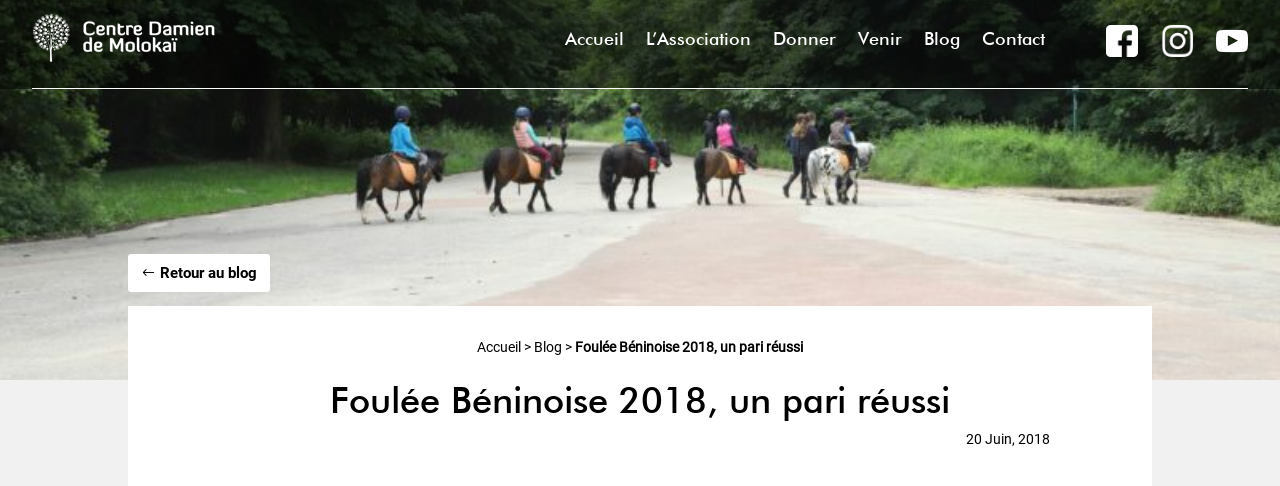

--- FILE ---
content_type: text/html; charset=UTF-8
request_url: https://www.centre-damien.com/foulee-beninoise-2018-pari-reussi/
body_size: 35917
content:
<!DOCTYPE html>
<html lang="fr-FR">
<head>
	<meta charset="UTF-8" />
<meta http-equiv="X-UA-Compatible" content="IE=edge">
	<link rel="pingback" href="https://www.centre-damien.com/xmlrpc.php" />

	<script type="text/javascript">
		document.documentElement.className = 'js';
	</script>
	
	<style id="et-divi-userfonts">@font-face { font-family: "Futura Md Bt"; font-display: swap;  src: url("https://www.centre-damien.com/wp-content/uploads/et-fonts/Futura-Md-Bt.ttf") format("truetype"); }@font-face { font-family: "Roboto-Regular"; font-display: swap;  src: url("https://www.centre-damien.com/wp-content/uploads/et-fonts/Roboto-Regular.ttf") format("truetype"); }</style><meta name='robots' content='index, follow, max-image-preview:large, max-snippet:-1, max-video-preview:-1' />

	<!-- This site is optimized with the Yoast SEO plugin v26.7 - https://yoast.com/wordpress/plugins/seo/ -->
	<title>Foulée Béninoise 2018, un pari réussi - centre-damien.com</title>
	<link rel="canonical" href="https://www.centre-damien.com/foulee-beninoise-2018-pari-reussi/" />
	<meta property="og:locale" content="fr_FR" />
	<meta property="og:type" content="article" />
	<meta property="og:title" content="Foulée Béninoise 2018, un pari réussi - centre-damien.com" />
	<meta property="og:url" content="https://www.centre-damien.com/foulee-beninoise-2018-pari-reussi/" />
	<meta property="og:site_name" content="centre-damien.com" />
	<meta property="article:published_time" content="2018-06-20T12:40:56+00:00" />
	<meta property="article:modified_time" content="2021-11-04T21:16:21+00:00" />
	<meta property="og:image" content="https://www.centre-damien.com/wp-content/uploads/2021/11/210605_dt263149_foulee_beninoise-scaled.jpg" />
	<meta property="og:image:width" content="2560" />
	<meta property="og:image:height" content="1707" />
	<meta property="og:image:type" content="image/jpeg" />
	<meta name="author" content="Donatienne Gauvin" />
	<meta name="twitter:card" content="summary_large_image" />
	<meta name="twitter:label1" content="Écrit par" />
	<meta name="twitter:data1" content="Donatienne Gauvin" />
	<meta name="twitter:label2" content="Durée de lecture estimée" />
	<meta name="twitter:data2" content="1 minute" />
	<script type="application/ld+json" class="yoast-schema-graph">{"@context":"https://schema.org","@graph":[{"@type":"Article","@id":"https://www.centre-damien.com/foulee-beninoise-2018-pari-reussi/#article","isPartOf":{"@id":"https://www.centre-damien.com/foulee-beninoise-2018-pari-reussi/"},"author":{"name":"Donatienne Gauvin","@id":"https://www.centre-damien.com/#/schema/person/a8f89f139b4b78fd8180694772bf9421"},"headline":"Foulée Béninoise 2018, un pari réussi","datePublished":"2018-06-20T12:40:56+00:00","dateModified":"2021-11-04T21:16:21+00:00","mainEntityOfPage":{"@id":"https://www.centre-damien.com/foulee-beninoise-2018-pari-reussi/"},"wordCount":262,"image":{"@id":"https://www.centre-damien.com/foulee-beninoise-2018-pari-reussi/#primaryimage"},"thumbnailUrl":"https://www.centre-damien.com/wp-content/uploads/2021/11/210605_dt263149_foulee_beninoise-scaled-e1657122430193.jpg","inLanguage":"fr-FR"},{"@type":"WebPage","@id":"https://www.centre-damien.com/foulee-beninoise-2018-pari-reussi/","url":"https://www.centre-damien.com/foulee-beninoise-2018-pari-reussi/","name":"Foulée Béninoise 2018, un pari réussi - centre-damien.com","isPartOf":{"@id":"https://www.centre-damien.com/#website"},"primaryImageOfPage":{"@id":"https://www.centre-damien.com/foulee-beninoise-2018-pari-reussi/#primaryimage"},"image":{"@id":"https://www.centre-damien.com/foulee-beninoise-2018-pari-reussi/#primaryimage"},"thumbnailUrl":"https://www.centre-damien.com/wp-content/uploads/2021/11/210605_dt263149_foulee_beninoise-scaled-e1657122430193.jpg","datePublished":"2018-06-20T12:40:56+00:00","dateModified":"2021-11-04T21:16:21+00:00","author":{"@id":"https://www.centre-damien.com/#/schema/person/a8f89f139b4b78fd8180694772bf9421"},"breadcrumb":{"@id":"https://www.centre-damien.com/foulee-beninoise-2018-pari-reussi/#breadcrumb"},"inLanguage":"fr-FR","potentialAction":[{"@type":"ReadAction","target":["https://www.centre-damien.com/foulee-beninoise-2018-pari-reussi/"]}]},{"@type":"ImageObject","inLanguage":"fr-FR","@id":"https://www.centre-damien.com/foulee-beninoise-2018-pari-reussi/#primaryimage","url":"https://www.centre-damien.com/wp-content/uploads/2021/11/210605_dt263149_foulee_beninoise-scaled-e1657122430193.jpg","contentUrl":"https://www.centre-damien.com/wp-content/uploads/2021/11/210605_dt263149_foulee_beninoise-scaled-e1657122430193.jpg","width":800,"height":533},{"@type":"BreadcrumbList","@id":"https://www.centre-damien.com/foulee-beninoise-2018-pari-reussi/#breadcrumb","itemListElement":[{"@type":"ListItem","position":1,"name":"Accueil","item":"https://www.centre-damien.com/"},{"@type":"ListItem","position":2,"name":"Blog","item":"https://www.centre-damien.com/article/"},{"@type":"ListItem","position":3,"name":"Foulée Béninoise 2018, un pari réussi"}]},{"@type":"WebSite","@id":"https://www.centre-damien.com/#website","url":"https://www.centre-damien.com/","name":"centre-damien.com","description":"Vis tes rêves !","potentialAction":[{"@type":"SearchAction","target":{"@type":"EntryPoint","urlTemplate":"https://www.centre-damien.com/?s={search_term_string}"},"query-input":{"@type":"PropertyValueSpecification","valueRequired":true,"valueName":"search_term_string"}}],"inLanguage":"fr-FR"},{"@type":"Person","@id":"https://www.centre-damien.com/#/schema/person/a8f89f139b4b78fd8180694772bf9421","name":"Donatienne Gauvin","image":{"@type":"ImageObject","inLanguage":"fr-FR","@id":"https://www.centre-damien.com/#/schema/person/image/","url":"https://secure.gravatar.com/avatar/6b2d4737b919eefb21692ba5c0f1317b89157f42fae325675e6a482fb601e3cd?s=96&d=mm&r=g","contentUrl":"https://secure.gravatar.com/avatar/6b2d4737b919eefb21692ba5c0f1317b89157f42fae325675e6a482fb601e3cd?s=96&d=mm&r=g","caption":"Donatienne Gauvin"},"url":"https://www.centre-damien.com/author/donatienne/"}]}</script>
	<!-- / Yoast SEO plugin. -->


<link rel='dns-prefetch' href='//use.fontawesome.com' />
<link rel='dns-prefetch' href='//fonts.googleapis.com' />
<link rel="alternate" type="application/rss+xml" title="centre-damien.com &raquo; Flux" href="https://www.centre-damien.com/feed/" />
<link rel="alternate" type="application/rss+xml" title="centre-damien.com &raquo; Flux des commentaires" href="https://www.centre-damien.com/comments/feed/" />
<link rel="alternate" title="oEmbed (JSON)" type="application/json+oembed" href="https://www.centre-damien.com/wp-json/oembed/1.0/embed?url=https%3A%2F%2Fwww.centre-damien.com%2Ffoulee-beninoise-2018-pari-reussi%2F" />
<link rel="alternate" title="oEmbed (XML)" type="text/xml+oembed" href="https://www.centre-damien.com/wp-json/oembed/1.0/embed?url=https%3A%2F%2Fwww.centre-damien.com%2Ffoulee-beninoise-2018-pari-reussi%2F&#038;format=xml" />
<meta content="Divi Child v.1.0.0" name="generator"/><style id='wp-emoji-styles-inline-css' type='text/css'>

	img.wp-smiley, img.emoji {
		display: inline !important;
		border: none !important;
		box-shadow: none !important;
		height: 1em !important;
		width: 1em !important;
		margin: 0 0.07em !important;
		vertical-align: -0.1em !important;
		background: none !important;
		padding: 0 !important;
	}
/*# sourceURL=wp-emoji-styles-inline-css */
</style>
<link rel='stylesheet' id='wp-block-library-css' href='https://www.centre-damien.com/wp-includes/css/dist/block-library/style.min.css?ver=6.9' type='text/css' media='all' />
<style id='global-styles-inline-css' type='text/css'>
:root{--wp--preset--aspect-ratio--square: 1;--wp--preset--aspect-ratio--4-3: 4/3;--wp--preset--aspect-ratio--3-4: 3/4;--wp--preset--aspect-ratio--3-2: 3/2;--wp--preset--aspect-ratio--2-3: 2/3;--wp--preset--aspect-ratio--16-9: 16/9;--wp--preset--aspect-ratio--9-16: 9/16;--wp--preset--color--black: #000000;--wp--preset--color--cyan-bluish-gray: #abb8c3;--wp--preset--color--white: #ffffff;--wp--preset--color--pale-pink: #f78da7;--wp--preset--color--vivid-red: #cf2e2e;--wp--preset--color--luminous-vivid-orange: #ff6900;--wp--preset--color--luminous-vivid-amber: #fcb900;--wp--preset--color--light-green-cyan: #7bdcb5;--wp--preset--color--vivid-green-cyan: #00d084;--wp--preset--color--pale-cyan-blue: #8ed1fc;--wp--preset--color--vivid-cyan-blue: #0693e3;--wp--preset--color--vivid-purple: #9b51e0;--wp--preset--gradient--vivid-cyan-blue-to-vivid-purple: linear-gradient(135deg,rgb(6,147,227) 0%,rgb(155,81,224) 100%);--wp--preset--gradient--light-green-cyan-to-vivid-green-cyan: linear-gradient(135deg,rgb(122,220,180) 0%,rgb(0,208,130) 100%);--wp--preset--gradient--luminous-vivid-amber-to-luminous-vivid-orange: linear-gradient(135deg,rgb(252,185,0) 0%,rgb(255,105,0) 100%);--wp--preset--gradient--luminous-vivid-orange-to-vivid-red: linear-gradient(135deg,rgb(255,105,0) 0%,rgb(207,46,46) 100%);--wp--preset--gradient--very-light-gray-to-cyan-bluish-gray: linear-gradient(135deg,rgb(238,238,238) 0%,rgb(169,184,195) 100%);--wp--preset--gradient--cool-to-warm-spectrum: linear-gradient(135deg,rgb(74,234,220) 0%,rgb(151,120,209) 20%,rgb(207,42,186) 40%,rgb(238,44,130) 60%,rgb(251,105,98) 80%,rgb(254,248,76) 100%);--wp--preset--gradient--blush-light-purple: linear-gradient(135deg,rgb(255,206,236) 0%,rgb(152,150,240) 100%);--wp--preset--gradient--blush-bordeaux: linear-gradient(135deg,rgb(254,205,165) 0%,rgb(254,45,45) 50%,rgb(107,0,62) 100%);--wp--preset--gradient--luminous-dusk: linear-gradient(135deg,rgb(255,203,112) 0%,rgb(199,81,192) 50%,rgb(65,88,208) 100%);--wp--preset--gradient--pale-ocean: linear-gradient(135deg,rgb(255,245,203) 0%,rgb(182,227,212) 50%,rgb(51,167,181) 100%);--wp--preset--gradient--electric-grass: linear-gradient(135deg,rgb(202,248,128) 0%,rgb(113,206,126) 100%);--wp--preset--gradient--midnight: linear-gradient(135deg,rgb(2,3,129) 0%,rgb(40,116,252) 100%);--wp--preset--font-size--small: 13px;--wp--preset--font-size--medium: 20px;--wp--preset--font-size--large: 36px;--wp--preset--font-size--x-large: 42px;--wp--preset--spacing--20: 0.44rem;--wp--preset--spacing--30: 0.67rem;--wp--preset--spacing--40: 1rem;--wp--preset--spacing--50: 1.5rem;--wp--preset--spacing--60: 2.25rem;--wp--preset--spacing--70: 3.38rem;--wp--preset--spacing--80: 5.06rem;--wp--preset--shadow--natural: 6px 6px 9px rgba(0, 0, 0, 0.2);--wp--preset--shadow--deep: 12px 12px 50px rgba(0, 0, 0, 0.4);--wp--preset--shadow--sharp: 6px 6px 0px rgba(0, 0, 0, 0.2);--wp--preset--shadow--outlined: 6px 6px 0px -3px rgb(255, 255, 255), 6px 6px rgb(0, 0, 0);--wp--preset--shadow--crisp: 6px 6px 0px rgb(0, 0, 0);}:root { --wp--style--global--content-size: 823px;--wp--style--global--wide-size: 1080px; }:where(body) { margin: 0; }.wp-site-blocks > .alignleft { float: left; margin-right: 2em; }.wp-site-blocks > .alignright { float: right; margin-left: 2em; }.wp-site-blocks > .aligncenter { justify-content: center; margin-left: auto; margin-right: auto; }:where(.is-layout-flex){gap: 0.5em;}:where(.is-layout-grid){gap: 0.5em;}.is-layout-flow > .alignleft{float: left;margin-inline-start: 0;margin-inline-end: 2em;}.is-layout-flow > .alignright{float: right;margin-inline-start: 2em;margin-inline-end: 0;}.is-layout-flow > .aligncenter{margin-left: auto !important;margin-right: auto !important;}.is-layout-constrained > .alignleft{float: left;margin-inline-start: 0;margin-inline-end: 2em;}.is-layout-constrained > .alignright{float: right;margin-inline-start: 2em;margin-inline-end: 0;}.is-layout-constrained > .aligncenter{margin-left: auto !important;margin-right: auto !important;}.is-layout-constrained > :where(:not(.alignleft):not(.alignright):not(.alignfull)){max-width: var(--wp--style--global--content-size);margin-left: auto !important;margin-right: auto !important;}.is-layout-constrained > .alignwide{max-width: var(--wp--style--global--wide-size);}body .is-layout-flex{display: flex;}.is-layout-flex{flex-wrap: wrap;align-items: center;}.is-layout-flex > :is(*, div){margin: 0;}body .is-layout-grid{display: grid;}.is-layout-grid > :is(*, div){margin: 0;}body{padding-top: 0px;padding-right: 0px;padding-bottom: 0px;padding-left: 0px;}:root :where(.wp-element-button, .wp-block-button__link){background-color: #32373c;border-width: 0;color: #fff;font-family: inherit;font-size: inherit;font-style: inherit;font-weight: inherit;letter-spacing: inherit;line-height: inherit;padding-top: calc(0.667em + 2px);padding-right: calc(1.333em + 2px);padding-bottom: calc(0.667em + 2px);padding-left: calc(1.333em + 2px);text-decoration: none;text-transform: inherit;}.has-black-color{color: var(--wp--preset--color--black) !important;}.has-cyan-bluish-gray-color{color: var(--wp--preset--color--cyan-bluish-gray) !important;}.has-white-color{color: var(--wp--preset--color--white) !important;}.has-pale-pink-color{color: var(--wp--preset--color--pale-pink) !important;}.has-vivid-red-color{color: var(--wp--preset--color--vivid-red) !important;}.has-luminous-vivid-orange-color{color: var(--wp--preset--color--luminous-vivid-orange) !important;}.has-luminous-vivid-amber-color{color: var(--wp--preset--color--luminous-vivid-amber) !important;}.has-light-green-cyan-color{color: var(--wp--preset--color--light-green-cyan) !important;}.has-vivid-green-cyan-color{color: var(--wp--preset--color--vivid-green-cyan) !important;}.has-pale-cyan-blue-color{color: var(--wp--preset--color--pale-cyan-blue) !important;}.has-vivid-cyan-blue-color{color: var(--wp--preset--color--vivid-cyan-blue) !important;}.has-vivid-purple-color{color: var(--wp--preset--color--vivid-purple) !important;}.has-black-background-color{background-color: var(--wp--preset--color--black) !important;}.has-cyan-bluish-gray-background-color{background-color: var(--wp--preset--color--cyan-bluish-gray) !important;}.has-white-background-color{background-color: var(--wp--preset--color--white) !important;}.has-pale-pink-background-color{background-color: var(--wp--preset--color--pale-pink) !important;}.has-vivid-red-background-color{background-color: var(--wp--preset--color--vivid-red) !important;}.has-luminous-vivid-orange-background-color{background-color: var(--wp--preset--color--luminous-vivid-orange) !important;}.has-luminous-vivid-amber-background-color{background-color: var(--wp--preset--color--luminous-vivid-amber) !important;}.has-light-green-cyan-background-color{background-color: var(--wp--preset--color--light-green-cyan) !important;}.has-vivid-green-cyan-background-color{background-color: var(--wp--preset--color--vivid-green-cyan) !important;}.has-pale-cyan-blue-background-color{background-color: var(--wp--preset--color--pale-cyan-blue) !important;}.has-vivid-cyan-blue-background-color{background-color: var(--wp--preset--color--vivid-cyan-blue) !important;}.has-vivid-purple-background-color{background-color: var(--wp--preset--color--vivid-purple) !important;}.has-black-border-color{border-color: var(--wp--preset--color--black) !important;}.has-cyan-bluish-gray-border-color{border-color: var(--wp--preset--color--cyan-bluish-gray) !important;}.has-white-border-color{border-color: var(--wp--preset--color--white) !important;}.has-pale-pink-border-color{border-color: var(--wp--preset--color--pale-pink) !important;}.has-vivid-red-border-color{border-color: var(--wp--preset--color--vivid-red) !important;}.has-luminous-vivid-orange-border-color{border-color: var(--wp--preset--color--luminous-vivid-orange) !important;}.has-luminous-vivid-amber-border-color{border-color: var(--wp--preset--color--luminous-vivid-amber) !important;}.has-light-green-cyan-border-color{border-color: var(--wp--preset--color--light-green-cyan) !important;}.has-vivid-green-cyan-border-color{border-color: var(--wp--preset--color--vivid-green-cyan) !important;}.has-pale-cyan-blue-border-color{border-color: var(--wp--preset--color--pale-cyan-blue) !important;}.has-vivid-cyan-blue-border-color{border-color: var(--wp--preset--color--vivid-cyan-blue) !important;}.has-vivid-purple-border-color{border-color: var(--wp--preset--color--vivid-purple) !important;}.has-vivid-cyan-blue-to-vivid-purple-gradient-background{background: var(--wp--preset--gradient--vivid-cyan-blue-to-vivid-purple) !important;}.has-light-green-cyan-to-vivid-green-cyan-gradient-background{background: var(--wp--preset--gradient--light-green-cyan-to-vivid-green-cyan) !important;}.has-luminous-vivid-amber-to-luminous-vivid-orange-gradient-background{background: var(--wp--preset--gradient--luminous-vivid-amber-to-luminous-vivid-orange) !important;}.has-luminous-vivid-orange-to-vivid-red-gradient-background{background: var(--wp--preset--gradient--luminous-vivid-orange-to-vivid-red) !important;}.has-very-light-gray-to-cyan-bluish-gray-gradient-background{background: var(--wp--preset--gradient--very-light-gray-to-cyan-bluish-gray) !important;}.has-cool-to-warm-spectrum-gradient-background{background: var(--wp--preset--gradient--cool-to-warm-spectrum) !important;}.has-blush-light-purple-gradient-background{background: var(--wp--preset--gradient--blush-light-purple) !important;}.has-blush-bordeaux-gradient-background{background: var(--wp--preset--gradient--blush-bordeaux) !important;}.has-luminous-dusk-gradient-background{background: var(--wp--preset--gradient--luminous-dusk) !important;}.has-pale-ocean-gradient-background{background: var(--wp--preset--gradient--pale-ocean) !important;}.has-electric-grass-gradient-background{background: var(--wp--preset--gradient--electric-grass) !important;}.has-midnight-gradient-background{background: var(--wp--preset--gradient--midnight) !important;}.has-small-font-size{font-size: var(--wp--preset--font-size--small) !important;}.has-medium-font-size{font-size: var(--wp--preset--font-size--medium) !important;}.has-large-font-size{font-size: var(--wp--preset--font-size--large) !important;}.has-x-large-font-size{font-size: var(--wp--preset--font-size--x-large) !important;}
/*# sourceURL=global-styles-inline-css */
</style>

<link rel='stylesheet' id='wp-components-css' href='https://www.centre-damien.com/wp-includes/css/dist/components/style.min.css?ver=6.9' type='text/css' media='all' />
<link rel='stylesheet' id='wp-preferences-css' href='https://www.centre-damien.com/wp-includes/css/dist/preferences/style.min.css?ver=6.9' type='text/css' media='all' />
<link rel='stylesheet' id='wp-block-editor-css' href='https://www.centre-damien.com/wp-includes/css/dist/block-editor/style.min.css?ver=6.9' type='text/css' media='all' />
<link rel='stylesheet' id='popup-maker-block-library-style-css' href='https://www.centre-damien.com/wp-content/plugins/popup-maker/dist/packages/block-library-style.css?ver=dbea705cfafe089d65f1' type='text/css' media='all' />
<style id='font-awesome-svg-styles-default-inline-css' type='text/css'>
.svg-inline--fa {
  display: inline-block;
  height: 1em;
  overflow: visible;
  vertical-align: -.125em;
}
/*# sourceURL=font-awesome-svg-styles-default-inline-css */
</style>
<link rel='stylesheet' id='font-awesome-svg-styles-css' href='https://www.centre-damien.com/wp-content/uploads/font-awesome/v5.15.3/css/svg-with-js.css' type='text/css' media='all' />
<style id='font-awesome-svg-styles-inline-css' type='text/css'>
   .wp-block-font-awesome-icon svg::before,
   .wp-rich-text-font-awesome-icon svg::before {content: unset;}
/*# sourceURL=font-awesome-svg-styles-inline-css */
</style>
<link rel='stylesheet' id='fouleestylesheet-css' href='https://www.centre-damien.com/wp-content/plugins/foulee-beninoise/style/foulee-style.css?ver=6.9' type='text/css' media='all' />
<link rel='stylesheet' id='hello-asso-css' href='https://www.centre-damien.com/wp-content/plugins/helloasso/public/css/hello-asso-public.css?ver=1.1.24' type='text/css' media='all' />
<link rel='stylesheet' id='font-awesome-official-css' href='https://use.fontawesome.com/releases/v5.15.3/css/all.css' type='text/css' media='all' integrity="sha384-SZXxX4whJ79/gErwcOYf+zWLeJdY/qpuqC4cAa9rOGUstPomtqpuNWT9wdPEn2fk" crossorigin="anonymous" />
<link rel='stylesheet' id='et-builder-googlefonts-cached-css' href='https://fonts.googleapis.com/css?family=Roboto:100,100italic,300,300italic,regular,italic,500,500italic,700,700italic,900,900italic|Cagliostro:regular&#038;subset=latin,latin-ext&#038;display=swap' type='text/css' media='all' />
<link rel='stylesheet' id='popup-maker-site-css' href='//www.centre-damien.com/wp-content/uploads/pum/pum-site-styles.css?generated=1756196742&#038;ver=1.21.5' type='text/css' media='all' />
<link rel='stylesheet' id='divi-style-parent-css' href='https://www.centre-damien.com/wp-content/themes/Divi/style-static.min.css?ver=4.27.5' type='text/css' media='all' />
<link rel='stylesheet' id='divi-style-pum-css' href='https://www.centre-damien.com/wp-content/themes/divi-child/style.css?ver=4.27.5' type='text/css' media='all' />
<link rel='stylesheet' id='font-awesome-official-v4shim-css' href='https://use.fontawesome.com/releases/v5.15.3/css/v4-shims.css' type='text/css' media='all' integrity="sha384-C2B+KlPW+WkR0Ld9loR1x3cXp7asA0iGVodhCoJ4hwrWm/d9qKS59BGisq+2Y0/D" crossorigin="anonymous" />
<style id='font-awesome-official-v4shim-inline-css' type='text/css'>
@font-face {
font-family: "FontAwesome";
font-display: block;
src: url("https://use.fontawesome.com/releases/v5.15.3/webfonts/fa-brands-400.eot"),
		url("https://use.fontawesome.com/releases/v5.15.3/webfonts/fa-brands-400.eot?#iefix") format("embedded-opentype"),
		url("https://use.fontawesome.com/releases/v5.15.3/webfonts/fa-brands-400.woff2") format("woff2"),
		url("https://use.fontawesome.com/releases/v5.15.3/webfonts/fa-brands-400.woff") format("woff"),
		url("https://use.fontawesome.com/releases/v5.15.3/webfonts/fa-brands-400.ttf") format("truetype"),
		url("https://use.fontawesome.com/releases/v5.15.3/webfonts/fa-brands-400.svg#fontawesome") format("svg");
}

@font-face {
font-family: "FontAwesome";
font-display: block;
src: url("https://use.fontawesome.com/releases/v5.15.3/webfonts/fa-solid-900.eot"),
		url("https://use.fontawesome.com/releases/v5.15.3/webfonts/fa-solid-900.eot?#iefix") format("embedded-opentype"),
		url("https://use.fontawesome.com/releases/v5.15.3/webfonts/fa-solid-900.woff2") format("woff2"),
		url("https://use.fontawesome.com/releases/v5.15.3/webfonts/fa-solid-900.woff") format("woff"),
		url("https://use.fontawesome.com/releases/v5.15.3/webfonts/fa-solid-900.ttf") format("truetype"),
		url("https://use.fontawesome.com/releases/v5.15.3/webfonts/fa-solid-900.svg#fontawesome") format("svg");
}

@font-face {
font-family: "FontAwesome";
font-display: block;
src: url("https://use.fontawesome.com/releases/v5.15.3/webfonts/fa-regular-400.eot"),
		url("https://use.fontawesome.com/releases/v5.15.3/webfonts/fa-regular-400.eot?#iefix") format("embedded-opentype"),
		url("https://use.fontawesome.com/releases/v5.15.3/webfonts/fa-regular-400.woff2") format("woff2"),
		url("https://use.fontawesome.com/releases/v5.15.3/webfonts/fa-regular-400.woff") format("woff"),
		url("https://use.fontawesome.com/releases/v5.15.3/webfonts/fa-regular-400.ttf") format("truetype"),
		url("https://use.fontawesome.com/releases/v5.15.3/webfonts/fa-regular-400.svg#fontawesome") format("svg");
unicode-range: U+F004-F005,U+F007,U+F017,U+F022,U+F024,U+F02E,U+F03E,U+F044,U+F057-F059,U+F06E,U+F070,U+F075,U+F07B-F07C,U+F080,U+F086,U+F089,U+F094,U+F09D,U+F0A0,U+F0A4-F0A7,U+F0C5,U+F0C7-F0C8,U+F0E0,U+F0EB,U+F0F3,U+F0F8,U+F0FE,U+F111,U+F118-F11A,U+F11C,U+F133,U+F144,U+F146,U+F14A,U+F14D-F14E,U+F150-F152,U+F15B-F15C,U+F164-F165,U+F185-F186,U+F191-F192,U+F1AD,U+F1C1-F1C9,U+F1CD,U+F1D8,U+F1E3,U+F1EA,U+F1F6,U+F1F9,U+F20A,U+F247-F249,U+F24D,U+F254-F25B,U+F25D,U+F267,U+F271-F274,U+F279,U+F28B,U+F28D,U+F2B5-F2B6,U+F2B9,U+F2BB,U+F2BD,U+F2C1-F2C2,U+F2D0,U+F2D2,U+F2DC,U+F2ED,U+F328,U+F358-F35B,U+F3A5,U+F3D1,U+F410,U+F4AD;
}
/*# sourceURL=font-awesome-official-v4shim-inline-css */
</style>
<!--n2css--><!--n2js--><script type="text/javascript" src="https://www.centre-damien.com/wp-includes/js/jquery/jquery.min.js?ver=3.7.1" id="jquery-core-js"></script>
<script type="text/javascript" src="https://www.centre-damien.com/wp-includes/js/jquery/jquery-migrate.min.js?ver=3.4.1" id="jquery-migrate-js"></script>
<script type="text/javascript" src="https://www.centre-damien.com/wp-content/plugins/helloasso/public/js/hello-asso-public.js?ver=1.1.24" id="hello-asso-js"></script>
<link rel="https://api.w.org/" href="https://www.centre-damien.com/wp-json/" /><link rel="alternate" title="JSON" type="application/json" href="https://www.centre-damien.com/wp-json/wp/v2/posts/8141" /><link rel="EditURI" type="application/rsd+xml" title="RSD" href="https://www.centre-damien.com/xmlrpc.php?rsd" />
<link rel='shortlink' href='https://www.centre-damien.com/?p=8141' />
<meta name="viewport" content="width=device-width, initial-scale=1.0, maximum-scale=1.0, user-scalable=0" /><link rel="icon" href="https://www.centre-damien.com/wp-content/uploads/2022/07/cropped-favicon-centre-damien-32x32.png" sizes="32x32" />
<link rel="icon" href="https://www.centre-damien.com/wp-content/uploads/2022/07/cropped-favicon-centre-damien-192x192.png" sizes="192x192" />
<link rel="apple-touch-icon" href="https://www.centre-damien.com/wp-content/uploads/2022/07/cropped-favicon-centre-damien-180x180.png" />
<meta name="msapplication-TileImage" content="https://www.centre-damien.com/wp-content/uploads/2022/07/cropped-favicon-centre-damien-270x270.png" />
<link rel="stylesheet" id="et-core-unified-8141-cached-inline-styles" href="https://www.centre-damien.com/wp-content/et-cache/8141/et-core-unified-8141.min.css?ver=1766473052" /><style id="et-core-unified-tb-1788-tb-10032-tb-308-8141-cached-inline-styles">body,.et_pb_column_1_2 .et_quote_content blockquote cite,.et_pb_column_1_2 .et_link_content a.et_link_main_url,.et_pb_column_1_3 .et_quote_content blockquote cite,.et_pb_column_3_8 .et_quote_content blockquote cite,.et_pb_column_1_4 .et_quote_content blockquote cite,.et_pb_blog_grid .et_quote_content blockquote cite,.et_pb_column_1_3 .et_link_content a.et_link_main_url,.et_pb_column_3_8 .et_link_content a.et_link_main_url,.et_pb_column_1_4 .et_link_content a.et_link_main_url,.et_pb_blog_grid .et_link_content a.et_link_main_url,body .et_pb_bg_layout_light .et_pb_post p,body .et_pb_bg_layout_dark .et_pb_post p{font-size:14px}.et_pb_slide_content,.et_pb_best_value{font-size:15px}body{color:#949494}h1,h2,h3,h4,h5,h6{color:#000000}#et_search_icon:hover,.mobile_menu_bar:before,.mobile_menu_bar:after,.et_toggle_slide_menu:after,.et-social-icon a:hover,.et_pb_sum,.et_pb_pricing li a,.et_pb_pricing_table_button,.et_overlay:before,.entry-summary p.price ins,.et_pb_member_social_links a:hover,.et_pb_widget li a:hover,.et_pb_filterable_portfolio .et_pb_portfolio_filters li a.active,.et_pb_filterable_portfolio .et_pb_portofolio_pagination ul li a.active,.et_pb_gallery .et_pb_gallery_pagination ul li a.active,.wp-pagenavi span.current,.wp-pagenavi a:hover,.nav-single a,.tagged_as a,.posted_in a{color:#94c21e}.et_pb_contact_submit,.et_password_protected_form .et_submit_button,.et_pb_bg_layout_light .et_pb_newsletter_button,.comment-reply-link,.form-submit .et_pb_button,.et_pb_bg_layout_light .et_pb_promo_button,.et_pb_bg_layout_light .et_pb_more_button,.et_pb_contact p input[type="checkbox"]:checked+label i:before,.et_pb_bg_layout_light.et_pb_module.et_pb_button{color:#94c21e}.footer-widget h4{color:#94c21e}.et-search-form,.nav li ul,.et_mobile_menu,.footer-widget li:before,.et_pb_pricing li:before,blockquote{border-color:#94c21e}.et_pb_counter_amount,.et_pb_featured_table .et_pb_pricing_heading,.et_quote_content,.et_link_content,.et_audio_content,.et_pb_post_slider.et_pb_bg_layout_dark,.et_slide_in_menu_container,.et_pb_contact p input[type="radio"]:checked+label i:before{background-color:#94c21e}a{color:#000000}#main-header,#main-header .nav li ul,.et-search-form,#main-header .et_mobile_menu{background-color:rgba(180,4,4,0)}#main-header .nav li ul{background-color:#fbbb01}.nav li ul{border-color:rgba(193,13,14,0.84)}.et_secondary_nav_enabled #page-container #top-header{background-color:#94c21e!important}#et-secondary-nav li ul{background-color:#94c21e}.et_header_style_centered .mobile_nav .select_page,.et_header_style_split .mobile_nav .select_page,.et_nav_text_color_light #top-menu>li>a,.et_nav_text_color_dark #top-menu>li>a,#top-menu a,.et_mobile_menu li a,.et_nav_text_color_light .et_mobile_menu li a,.et_nav_text_color_dark .et_mobile_menu li a,#et_search_icon:before,.et_search_form_container input,span.et_close_search_field:after,#et-top-navigation .et-cart-info{color:rgba(0,0,0,0.84)}.et_search_form_container input::-moz-placeholder{color:rgba(0,0,0,0.84)}.et_search_form_container input::-webkit-input-placeholder{color:rgba(0,0,0,0.84)}.et_search_form_container input:-ms-input-placeholder{color:rgba(0,0,0,0.84)}#main-header .nav li ul a{color:#ffffff}#top-menu li.current-menu-ancestor>a,#top-menu li.current-menu-item>a,#top-menu li.current_page_item>a{color:rgba(0,0,0,0.61)}#main-footer .footer-widget h4,#main-footer .widget_block h1,#main-footer .widget_block h2,#main-footer .widget_block h3,#main-footer .widget_block h4,#main-footer .widget_block h5,#main-footer .widget_block h6{color:#94c21e}.footer-widget li:before{border-color:#94c21e}#footer-bottom{background-color:rgba(181,21,21,0.74)}#footer-info,#footer-info a{color:rgba(255,255,255,0.86)}#footer-bottom .et-social-icon a{color:#ffffff}#main-header{box-shadow:none}.et-fixed-header#main-header{box-shadow:none!important}@media only screen and (min-width:981px){.et_header_style_centered.et_hide_primary_logo #main-header:not(.et-fixed-header) .logo_container,.et_header_style_centered.et_hide_fixed_logo #main-header.et-fixed-header .logo_container{height:11.88px}.et_fixed_nav #page-container .et-fixed-header#top-header{background-color:#b40404!important}.et_fixed_nav #page-container .et-fixed-header#top-header #et-secondary-nav li ul{background-color:#b40404}.et-fixed-header #top-menu a,.et-fixed-header #et_search_icon:before,.et-fixed-header #et_top_search .et-search-form input,.et-fixed-header .et_search_form_container input,.et-fixed-header .et_close_search_field:after,.et-fixed-header #et-top-navigation .et-cart-info{color:rgba(0,0,0,0.84)!important}.et-fixed-header .et_search_form_container input::-moz-placeholder{color:rgba(0,0,0,0.84)!important}.et-fixed-header .et_search_form_container input::-webkit-input-placeholder{color:rgba(0,0,0,0.84)!important}.et-fixed-header .et_search_form_container input:-ms-input-placeholder{color:rgba(0,0,0,0.84)!important}.et-fixed-header #top-menu li.current-menu-ancestor>a,.et-fixed-header #top-menu li.current-menu-item>a,.et-fixed-header #top-menu li.current_page_item>a{color:#ffffff!important}}@media only screen and (min-width:1350px){.et_pb_row{padding:27px 0}.et_pb_section{padding:54px 0}.single.et_pb_pagebuilder_layout.et_full_width_page .et_post_meta_wrapper{padding-top:81px}.et_pb_fullwidth_section{padding:0}}	h1,h2,h3,h4,h5,h6{font-family:'Futura Md Bt',Helvetica,Arial,Lucida,sans-serif}body,input,textarea,select{font-family:'Roboto-Regular',Helvetica,Arial,Lucida,sans-serif}</style></head>
<body class="wp-singular post-template-default single single-post postid-8141 single-format-standard wp-theme-Divi wp-child-theme-divi-child et-tb-has-template et-tb-has-header et-tb-has-body et-tb-has-footer et_pb_button_helper_class et_cover_background et_pb_gutter osx et_pb_gutters3 et_pb_pagebuilder_layout et_divi_theme et-db">
	<div id="page-container">
<div id="et-boc" class="et-boc">
			
		<header class="et-l et-l--header">
			<div class="et_builder_inner_content et_pb_gutters3">
		<div id="menu-desktop" class="et_pb_section et_pb_section_0_tb_header et_pb_with_background et_section_regular et_pb_section--absolute et_pb_section--with-menu"  data-et-multi-view="{&quot;schema&quot;:{&quot;classes&quot;:{&quot;desktop&quot;:{&quot;add&quot;:[&quot;et_pb_section--absolute&quot;],&quot;remove&quot;:[&quot;et_pb_section--fixed&quot;]},&quot;tablet&quot;:{&quot;remove&quot;:[&quot;et_pb_section--absolute&quot;,&quot;et_pb_section--fixed&quot;]}}},&quot;slug&quot;:&quot;et_pb_section&quot;}">
				
				
				
				
				
				
				<div class="et_pb_with_border et_pb_row et_pb_row_0_tb_header et_pb_equal_columns et_pb_gutters1 et_pb_row--with-menu">
				<div class="et_pb_column et_pb_column_1_2 et_pb_column_0_tb_header  et_pb_css_mix_blend_mode_passthrough">
				
				
				
				
				<div class="et_pb_module et_pb_text et_pb_text_0_tb_header et_clickable  et_pb_text_align_left et_pb_bg_layout_light">
				
				
				
				
				<div class="et_pb_text_inner"><p><img decoding="async" src="https://www.centre-damien.com/wp-content/uploads/2021/06/logo-inline.png" /></p></div>
			</div>
			</div><div class="et_pb_column et_pb_column_1_6 et_pb_column_1_tb_header  et_pb_css_mix_blend_mode_passthrough">
				
				
				
				
				<div class="et_pb_module et_pb_divider_0_tb_header et_pb_space et_pb_divider_hidden"><div class="et_pb_divider_internal"></div></div>
			</div><div class="et_pb_column et_pb_column_1_6 et_pb_column_2_tb_header  et_pb_css_mix_blend_mode_passthrough et_pb_column--with-menu">
				
				
				
				
				<div class="et_pb_module et_pb_menu et_pb_menu_0_tb_header et_pb_bg_layout_light  et_pb_text_align_left et_dropdown_animation_fade et_pb_menu--without-logo et_pb_menu--style-centered">
					
					
					
					
					<div class="et_pb_menu_inner_container clearfix">
						
						<div class="et_pb_menu__wrap">
							<div class="et_pb_menu__menu">
								<nav class="et-menu-nav"><ul id="menu-navbar" class="et-menu nav"><li class="et_pb_menu_page_id-home menu-item menu-item-type-post_type menu-item-object-page menu-item-home menu-item-75"><a href="https://www.centre-damien.com/">Accueil</a></li>
<li class="et_pb_menu_page_id-10152 menu-item menu-item-type-post_type menu-item-object-page menu-item-10158"><a href="https://www.centre-damien.com/lassociation/">L’Association</a></li>
<li class="et_pb_menu_page_id-229918 menu-item menu-item-type-post_type menu-item-object-page menu-item-229923"><a href="https://www.centre-damien.com/donner/">Donner</a></li>
<li class="et_pb_menu_page_id-229 menu-item menu-item-type-post_type menu-item-object-page menu-item-237"><a href="https://www.centre-damien.com/partir/">Venir</a></li>
<li class="et_pb_menu_page_id-41 menu-item menu-item-type-post_type menu-item-object-page current_page_parent menu-item-74"><a href="https://www.centre-damien.com/article/">Blog</a></li>
<li class="et_pb_menu_page_id-231542 menu-item menu-item-type-post_type menu-item-object-page menu-item-231550"><a href="https://www.centre-damien.com/contact/">Contact</a></li>
</ul></nav>
							</div>
							
							
							<div class="et_mobile_nav_menu">
				<div class="mobile_nav closed">
					<span class="mobile_menu_bar"></span>
				</div>
			</div>
						</div>
						
					</div>
				</div>
			</div><div class="et_pb_column et_pb_column_1_6 et_pb_column_3_tb_header  et_pb_css_mix_blend_mode_passthrough et-last-child">
				
				
				
				
				<ul class="et_pb_module et_pb_social_media_follow et_pb_social_media_follow_0_tb_header clearfix  et_pb_text_align_right et_pb_bg_layout_light">
				
				
				
				
				<li
            class='et_pb_social_media_follow_network_0_tb_header et_pb_social_icon et_pb_social_network_link  et-social-facebook'><a
              href='https://www.facebook.com/CentreDamien'
              class='icon et_pb_with_border'
              title='Suivez sur Facebook'
               target="_blank"><span
                class='et_pb_social_media_follow_network_name'
                aria-hidden='true'
                >Suivre</span></a></li><li
            class='et_pb_social_media_follow_network_1_tb_header et_pb_social_icon et_pb_social_network_link  et-social-instagram'><a
              href='https://www.instagram.com/centredamiendemolokai'
              class='icon et_pb_with_border'
              title='Suivez sur Instagram'
               target="_blank"><span
                class='et_pb_social_media_follow_network_name'
                aria-hidden='true'
                >Suivre</span></a></li><li
            class='et_pb_social_media_follow_network_2_tb_header et_pb_social_icon et_pb_social_network_link  et-social-youtube'><a
              href='https://www.youtube.com/channel/UCm_jiZ2vR_LbYn0rPVKr82Q'
              class='icon et_pb_with_border'
              title='Suivez sur Youtube'
               target="_blank"><span
                class='et_pb_social_media_follow_network_name'
                aria-hidden='true'
                >Suivre</span></a></li>
			</ul>
			</div>
				
				
				
				
			</div>
				
				
			</div><div id="menu-mobile" class="et_pb_section et_pb_section_1_tb_header et_pb_with_background et_section_regular et_pb_section--absolute et_pb_section--with-menu"  data-et-multi-view="{&quot;schema&quot;:{&quot;classes&quot;:{&quot;desktop&quot;:{&quot;add&quot;:[&quot;et_pb_section--absolute&quot;],&quot;remove&quot;:[&quot;et_pb_section--fixed&quot;]},&quot;tablet&quot;:{&quot;remove&quot;:[&quot;et_pb_section--absolute&quot;,&quot;et_pb_section--fixed&quot;]}}},&quot;slug&quot;:&quot;et_pb_section&quot;}">
				
				
				
				
				
				
				<div class="et_pb_with_border et_pb_row et_pb_row_1_tb_header et_pb_equal_columns et_pb_gutters1 et_pb_row--with-menu">
				<div class="et_pb_column et_pb_column_1_2 et_pb_column_4_tb_header  et_pb_css_mix_blend_mode_passthrough et_pb_column--with-menu">
				
				
				
				
				<div class="et_pb_module et_pb_menu et_pb_menu_1_tb_header menu-left et_pb_bg_layout_light  et_pb_text_align_center et_dropdown_animation_fade et_pb_menu--with-logo et_pb_menu--style-left_aligned">
					
					
					
					
					<div class="et_pb_menu_inner_container clearfix">
						<div class="et_pb_menu__logo-wrap">
			  <div class="et_pb_menu__logo">
				<img decoding="async" width="183" height="49" src="https://www.centre-damien.com/wp-content/uploads/2021/06/logo-inline.png" alt="" class="wp-image-1110" />
			  </div>
			</div>
						<div class="et_pb_menu__wrap">
							<div class="et_pb_menu__menu">
								<nav class="et-menu-nav"><ul id="menu-navbar-1" class="et-menu nav"><li class="et_pb_menu_page_id-home menu-item menu-item-type-post_type menu-item-object-page menu-item-home menu-item-75"><a href="https://www.centre-damien.com/">Accueil</a></li>
<li class="et_pb_menu_page_id-10152 menu-item menu-item-type-post_type menu-item-object-page menu-item-10158"><a href="https://www.centre-damien.com/lassociation/">L’Association</a></li>
<li class="et_pb_menu_page_id-229918 menu-item menu-item-type-post_type menu-item-object-page menu-item-229923"><a href="https://www.centre-damien.com/donner/">Donner</a></li>
<li class="et_pb_menu_page_id-229 menu-item menu-item-type-post_type menu-item-object-page menu-item-237"><a href="https://www.centre-damien.com/partir/">Venir</a></li>
<li class="et_pb_menu_page_id-41 menu-item menu-item-type-post_type menu-item-object-page current_page_parent menu-item-74"><a href="https://www.centre-damien.com/article/">Blog</a></li>
<li class="et_pb_menu_page_id-231542 menu-item menu-item-type-post_type menu-item-object-page menu-item-231550"><a href="https://www.centre-damien.com/contact/">Contact</a></li>
</ul></nav>
							</div>
							
							
							<div class="et_mobile_nav_menu">
				<div class="mobile_nav closed">
					<span class="mobile_menu_bar"></span>
				</div>
			</div>
						</div>
						
					</div>
				</div>
			</div><div class="et_pb_column et_pb_column_1_2 et_pb_column_5_tb_header  et_pb_css_mix_blend_mode_passthrough et-last-child">
				
				
				
				
				<ul class="et_pb_module et_pb_social_media_follow et_pb_social_media_follow_1_tb_header clearfix  et_pb_text_align_right et_pb_bg_layout_light">
				
				
				
				
				<li
            class='et_pb_social_media_follow_network_3_tb_header et_pb_social_icon et_pb_social_network_link  et-social-facebook'><a
              href='https://www.facebook.com/CentreDamien'
              class='icon et_pb_with_border'
              title='Suivez sur Facebook'
               target="_blank"><span
                class='et_pb_social_media_follow_network_name'
                aria-hidden='true'
                >Suivre</span></a></li><li
            class='et_pb_social_media_follow_network_4_tb_header et_pb_social_icon et_pb_social_network_link  et-social-instagram'><a
              href='https://www.instagram.com/centredamiendemolokai'
              class='icon et_pb_with_border'
              title='Suivez sur Instagram'
               target="_blank"><span
                class='et_pb_social_media_follow_network_name'
                aria-hidden='true'
                >Suivre</span></a></li><li
            class='et_pb_social_media_follow_network_5_tb_header et_pb_social_icon et_pb_social_network_link  et-social-youtube'><a
              href='https://www.youtube.com/channel/UCm_jiZ2vR_LbYn0rPVKr82Q'
              class='icon et_pb_with_border'
              title='Suivez sur Youtube'
               target="_blank"><span
                class='et_pb_social_media_follow_network_name'
                aria-hidden='true'
                >Suivre</span></a></li>
			</ul>
			</div>
				
				
				
				
			</div>
				
				
			</div>		</div>
	</header>
	<div id="et-main-area">
	
    <div id="main-content">
    <div class="et-l et-l--body">
			<div class="et_builder_inner_content et_pb_gutters3">
		<div class="et_pb_section et_pb_section_0_tb_body et_pb_with_background et_section_regular" >
				
				
				
				
				
				
				<div class="et_pb_row et_pb_row_0_tb_body">
				<div class="et_pb_column et_pb_column_4_4 et_pb_column_0_tb_body  et_pb_css_mix_blend_mode_passthrough et-last-child">
				
				
				
				
				<div class="et_pb_module et_pb_image et_pb_image_0_tb_body">
				
				
				
				
				<span class="et_pb_image_wrap "></span>
			</div>
			</div>
				
				
				
				
			</div>
				
				
			</div><div class="et_pb_section et_pb_section_1_tb_body et_pb_with_background et_section_regular" >
				
				
				
				
				
				
				<div class="et_pb_row et_pb_row_1_tb_body">
				<div class="et_pb_column et_pb_column_4_4 et_pb_column_1_tb_body  et_pb_css_mix_blend_mode_passthrough et-last-child">
				
				
				
				
				<div class="et_pb_button_module_wrapper et_pb_button_0_tb_body_wrapper et_pb_button_alignment_left et_pb_module ">
				<a class="et_pb_button et_pb_button_0_tb_body et_pb_bg_layout_light" href="https://www.centre-damien.com/article/" data-icon="#">Retour au blog</a>
			</div>
			</div>
				
				
				
				
			</div>
				
				
			</div><div class="et_pb_section et_pb_section_2_tb_body et_pb_with_background et_section_regular" >
				
				
				
				
				
				
				<div class="et_pb_row et_pb_row_2_tb_body">
				<div class="et_pb_column et_pb_column_4_4 et_pb_column_2_tb_body  et_pb_css_mix_blend_mode_passthrough et-last-child">
				
				
				
				
				<div class="et_pb_module et_pb_code et_pb_code_0_tb_body  et_pb_text_align_center">
				
				
				
				
				<div class="et_pb_code_inner"><span><span><a href="https://www.centre-damien.com/">Accueil</a></span> &gt; <span><a href="https://www.centre-damien.com/article/">Blog</a></span> &gt; <span class="breadcrumb_last" aria-current="page"><strong>Foulée Béninoise 2018, un pari réussi</strong></span></span></div>
			</div><div class="et_pb_module et_pb_post_title et_pb_post_title_0_tb_body et_pb_bg_layout_light  et_pb_text_align_left"   >
				
				
				
				
				
				<div class="et_pb_title_container">
					<h1 class="entry-title">Foulée Béninoise 2018, un pari réussi</h1>
				</div>
				
			</div><div class="et_pb_module et_pb_text et_pb_text_0_tb_body  et_pb_text_align_right et_pb_bg_layout_light">
				
				
				
				
				<div class="et_pb_text_inner" data-et-multi-view="{&quot;schema&quot;:{&quot;content&quot;:{&quot;desktop&quot;:&quot;20 Juin, 2018&quot;,&quot;tablet&quot;:&quot;&lt;p&gt;11 Jan, 2020&lt;\/p&gt;&quot;,&quot;phone&quot;:&quot;&lt;p style=\&quot;text-align: center;\&quot;&gt;11 Jan, 2020&lt;\/p&gt;&quot;,&quot;hover&quot;:&quot;&lt;p style=\&quot;text-align: center;\&quot;&gt;11 Jan, 2020&lt;\/p&gt;&quot;}},&quot;slug&quot;:&quot;et_pb_text&quot;}" data-et-multi-view-load-tablet-hidden="true" data-et-multi-view-load-phone-hidden="true">20 Juin, 2018</div>
			</div><div class="et_pb_module et_pb_post_content et_pb_post_content_0_tb_body">
				
				
				
				
				<div class="et-l et-l--post">
			<div class="et_builder_inner_content et_pb_gutters3"><div class="et_pb_section et_pb_section_16 et_section_regular" >
				
				
				
				
				
				
				<div class="et_pb_row et_pb_row_48">
				<div class="et_pb_column et_pb_column_4_4 et_pb_column_60  et_pb_css_mix_blend_mode_passthrough et-last-child">
				
				
				
				
				<div class="et_pb_module et_pb_text et_pb_text_44  et_pb_text_align_left et_pb_bg_layout_light">
				
				
				
				
				<div class="et_pb_text_inner"><iframe src="https://www.youtube.com/embed/oGQ8S-wWbnA" width="560" height="315" frameborder="0" allowfullscreen="allowfullscreen"></iframe><br />
Samedi 9 juin, 35 coureurs se sont élancés pour 5 ou 10 km à travers un beau parcours boisé à Vincennes. Chacun d&rsquo;eux a réussi haut la main<strong>&nbsp;le pari de réunir au moins 250€</strong>&nbsp;pour aider le Centre Damien à aménager la nouvelle bibliothèque qui ouvrira à l&rsquo;automne. Tous ensemble, grâce à votre générosité, et avec le bel élan donné par nos coureurs, nous avons réuni&nbsp;<strong>plus de 14000€</strong>. C&rsquo;est une belle réussite pour ce pari sportif et solidaire qui nous a réuni le temps d&rsquo;une course et d&rsquo;un déjeuner convivial.<br />
Vous trouverez quelques photos de la course&nbsp;<a href="http://www.centre-damien.com/?email_id=28&amp;user_id=612&amp;urlpassed=aHR0cHM6Ly93d3cuZmFjZWJvb2suY29tL3BnL0NlbnRyZURhbWllbi9waG90b3MvP3RhYj1hbGJ1bSZhbXA7YWxidW1faWQ9MTI3Njg1Mzc0OTExMzYxNg&amp;controller=stats&amp;action=analyse&amp;wysija-page=1&amp;wysijap=subscriptions" target="_blank" rel="nofollow noopener noreferrer">en cliquant ici.</a><br />
Nous serons heureux de vous compter parmi nous, coureurs, donateurs et sympathisants, pour la prochaine édition de la Foulée Béninoise, <strong>le samedi 8 juin 2019.</strong><br />
Vous n&rsquo;avez pas eu le temps de faire un don ? C&rsquo;est encore possible de contribuer à la <a href="https://www.helloasso.com/don/associations/centre-damien-de-molokai">cagnotte en donnant ici !</a><br />
<a href="https://www.facebook.com/pg/CentreDamien/photos/?tab=album&amp;album_id=1276853749113616">Lien vers l&rsquo;album photos de la Foulée Béninoise 2018</a></div>
			</div>
			</div>
				
				
				
				
			</div>
				
				
			</div>		</div>
	</div>
	
			</div>
			</div>
				
				
				
				
			</div>
				
				
			</div>		</div>
	</div>
	    </div>
    
	<footer class="et-l et-l--footer">
			<div class="et_builder_inner_content et_pb_gutters3"><div class="et_pb_section et_pb_section_0_tb_footer et_pb_with_background et_section_regular" >
				
				
				
				
				
				
				<div class="et_pb_with_border et_pb_row et_pb_row_0_tb_footer">
				<div class="et_pb_column et_pb_column_1_2 et_pb_column_0_tb_footer  et_pb_css_mix_blend_mode_passthrough">
				
				
				
				
				<div class="et_pb_with_border et_pb_module et_pb_search et_pb_search_0_tb_footer search-bar   et_pb_text_align_left et_pb_bg_layout_light">
				
				
				
				
				<form role="search" method="get" class="et_pb_searchform" action="https://www.centre-damien.com/">
					<div>
						<label class="screen-reader-text" for="s">Rechercher:</label>
						<input type="text" name="s" placeholder="Rechercher" class="et_pb_s" />
						<input type="hidden" name="et_pb_searchform_submit" value="et_search_proccess" />
						
						<input type="hidden" name="et_pb_include_posts" value="yes" />
						
						<input type="submit" value="Chercher" class="et_pb_searchsubmit">
					</div>
				</form>
			</div><div class="et_pb_module et_pb_text et_pb_text_0_tb_footer  et_pb_text_align_left et_pb_bg_layout_light">
				
				
				
				
				<div class="et_pb_text_inner"><div class="right">
<h5 class="left">Copyright © 2021 Centre Damien de Molokaï.</h5>
</div></div>
			</div>
			</div><div class="et_pb_column et_pb_column_1_2 et_pb_column_1_tb_footer  et_pb_css_mix_blend_mode_passthrough et-last-child">
				
				
				
				
				<ul class="et_pb_module et_pb_social_media_follow et_pb_social_media_follow_0_tb_footer clearfix  et_pb_text_align_right et_pb_bg_layout_light">
				
				
				
				
				<li
            class='et_pb_social_media_follow_network_0_tb_footer et_pb_social_icon et_pb_social_network_link  et-social-facebook'><a
              href='https://www.facebook.com/CentreDamien'
              class='icon et_pb_with_border'
              title='Suivez sur Facebook'
               target="_blank"><span
                class='et_pb_social_media_follow_network_name'
                aria-hidden='true'
                >Suivre</span></a></li><li
            class='et_pb_social_media_follow_network_1_tb_footer et_pb_social_icon et_pb_social_network_link  et-social-instagram'><a
              href='https://www.instagram.com/centredamiendemolokai'
              class='icon et_pb_with_border'
              title='Suivez sur Instagram'
               target="_blank"><span
                class='et_pb_social_media_follow_network_name'
                aria-hidden='true'
                >Suivre</span></a></li><li
            class='et_pb_social_media_follow_network_2_tb_footer et_pb_social_icon et_pb_social_network_link  et-social-youtube'><a
              href='https://www.youtube.com/channel/UCm_jiZ2vR_LbYn0rPVKr82Q'
              class='icon et_pb_with_border'
              title='Suivez sur Youtube'
               target="_blank"><span
                class='et_pb_social_media_follow_network_name'
                aria-hidden='true'
                >Suivre</span></a></li>
			</ul><div class="et_pb_module et_pb_text et_pb_text_1_tb_footer  et_pb_text_align_left et_pb_bg_layout_light">
				
				
				
				
				<div class="et_pb_text_inner"><h5 style="text-align: right;"><span style="text-decoration: underline;"><a class="row-title" href="https://www.centre-damien.com/politique-de-confidentialite/" aria-label="« Politique de confidentialité » (Modifier)">Mentions légales</a></span></h5></div>
			</div>
			</div>
				
				
				
				
			</div>
				
				
			</div>		</div>
	</footer>
		</div>

			
		</div>
		</div>

			<script type="speculationrules">
{"prefetch":[{"source":"document","where":{"and":[{"href_matches":"/*"},{"not":{"href_matches":["/wp-*.php","/wp-admin/*","/wp-content/uploads/*","/wp-content/*","/wp-content/plugins/*","/wp-content/themes/divi-child/*","/wp-content/themes/Divi/*","/*\\?(.+)"]}},{"not":{"selector_matches":"a[rel~=\"nofollow\"]"}},{"not":{"selector_matches":".no-prefetch, .no-prefetch a"}}]},"eagerness":"conservative"}]}
</script>
<div 
	id="pum-232583" 
	role="dialog" 
	aria-modal="false"
	class="pum pum-overlay pum-theme-1357 pum-theme-lightbox popmake-overlay pum-click-to-close click_open" 
	data-popmake="{&quot;id&quot;:232583,&quot;slug&quot;:&quot;nos-equipes-au-benin&quot;,&quot;theme_id&quot;:1357,&quot;cookies&quot;:[],&quot;triggers&quot;:[{&quot;type&quot;:&quot;click_open&quot;,&quot;settings&quot;:{&quot;cookie_name&quot;:&quot;&quot;,&quot;extra_selectors&quot;:&quot;#button-equipes-benin&quot;}}],&quot;mobile_disabled&quot;:null,&quot;tablet_disabled&quot;:null,&quot;meta&quot;:{&quot;display&quot;:{&quot;stackable&quot;:false,&quot;overlay_disabled&quot;:false,&quot;scrollable_content&quot;:false,&quot;disable_reposition&quot;:false,&quot;size&quot;:&quot;medium&quot;,&quot;responsive_min_width&quot;:&quot;0%&quot;,&quot;responsive_min_width_unit&quot;:false,&quot;responsive_max_width&quot;:&quot;100%&quot;,&quot;responsive_max_width_unit&quot;:false,&quot;custom_width&quot;:&quot;640px&quot;,&quot;custom_width_unit&quot;:false,&quot;custom_height&quot;:&quot;380px&quot;,&quot;custom_height_unit&quot;:false,&quot;custom_height_auto&quot;:false,&quot;location&quot;:&quot;center top&quot;,&quot;position_from_trigger&quot;:false,&quot;position_top&quot;:&quot;100&quot;,&quot;position_left&quot;:&quot;0&quot;,&quot;position_bottom&quot;:&quot;0&quot;,&quot;position_right&quot;:&quot;0&quot;,&quot;position_fixed&quot;:false,&quot;animation_type&quot;:&quot;fade&quot;,&quot;animation_speed&quot;:&quot;350&quot;,&quot;animation_origin&quot;:&quot;center top&quot;,&quot;overlay_zindex&quot;:false,&quot;zindex&quot;:&quot;&quot;},&quot;close&quot;:{&quot;text&quot;:&quot;&quot;,&quot;button_delay&quot;:&quot;0&quot;,&quot;overlay_click&quot;:&quot;1&quot;,&quot;esc_press&quot;:&quot;1&quot;,&quot;f4_press&quot;:false},&quot;click_open&quot;:[]}}">

	<div id="popmake-232583" class="pum-container popmake theme-1357 pum-responsive pum-responsive-medium responsive size-medium">

				
				
		
				<div class="pum-content popmake-content" tabindex="0">
			<p><div class="et_pb_section et_pb_section_0 et_pb_with_background et_section_regular" >
				
				
				
				
				
				
				
				
				
			</div><div class="et_pb_section et_pb_section_1 et_section_regular" >
				
				
				
				
				
				
				<div class="et_pb_row et_pb_row_0">
				<div class="et_pb_column et_pb_column_4_4 et_pb_column_0  et_pb_css_mix_blend_mode_passthrough et-last-child">
				
				
				
				
				<div class="et_pb_module et_pb_text et_pb_text_0  et_pb_text_align_left et_pb_bg_layout_light">
				
				
				
				
				<div class="et_pb_text_inner"><h1>Nos équipes au Bénin &#8211; Cité Saint-Damien</h1></div>
			</div>
			</div>
				
				
				
				
			</div><div class="et_pb_row et_pb_row_1">
				<div class="et_pb_column et_pb_column_2_5 et_pb_column_1  et_pb_css_mix_blend_mode_passthrough">
				
				
				
				
				<div class="et_pb_module et_pb_image et_pb_image_0 et_animated et-waypoint">
				
				
				
				
				<span class="et_pb_image_wrap "><img src="https://www.centre-damien.com/wp-content/uploads/2021/10/9e7f9ca2-ffd5-4fc2-a55c-1dfc499c12a0-e1657183559785.jpg" alt="" title="9e7f9ca2-ffd5-4fc2-a55c-1dfc499c12a0" class="wp-image-231143" /></span>
			</div>
			</div><div class="et_pb_column et_pb_column_3_5 et_pb_column_2  et_pb_css_mix_blend_mode_passthrough et-last-child">
				
				
				
				
				<div class="et_pb_module et_pb_text et_pb_text_1  et_pb_text_align_left et_pb_bg_layout_light">
				
				
				
				
				<div class="et_pb_text_inner"><h3>Père Hervé Gougbèmon, président, directeur et aumônier de l’école.</h3></div>
			</div><div class="et_pb_module et_pb_text et_pb_text_2  et_pb_text_align_left et_pb_bg_layout_light">
				
				
				
				
				<div class="et_pb_text_inner"><div class="et_pb_module et_pb_text et_pb_text_48  et_pb_text_align_left et_pb_bg_layout_light">
<div class="et_pb_text_inner">Père Hervé, prêtre du Diocèse de Cotonou, est l’aumônier de l’école Saint-Damien. Il accompagne les élèves et leurs professeurs dans toutes les étapes de la liturgie (célébration des fêtes chrétiennes, bénédiction des élèves et leurs familles, etc.). Il est membre du conseil de direction de l’école et préside l’association Cité Saint-Damien</div>
</div></div>
			</div>
			</div>
				
				
				
				
			</div><div class="et_pb_row et_pb_row_2">
				<div class="et_pb_column et_pb_column_4_4 et_pb_column_3  et_pb_css_mix_blend_mode_passthrough et-last-child">
				
				
				
				
				<div class="et_pb_module et_pb_divider et_pb_divider_0 et_pb_divider_position_ et_pb_space"><div class="et_pb_divider_internal"></div></div>
			</div>
				
				
				
				
			</div><div class="et_pb_row et_pb_row_3">
				<div class="et_pb_column et_pb_column_2_5 et_pb_column_4  et_pb_css_mix_blend_mode_passthrough">
				
				
				
				
				<div class="et_pb_module et_pb_image et_pb_image_1 et_animated et-waypoint">
				
				
				
				
				<span class="et_pb_image_wrap "><img src="https://www.centre-damien.com/wp-content/uploads/2021/07/Domitille.png" alt="" title="Domitille" class="wp-image-229634" /></span>
			</div>
			</div><div class="et_pb_column et_pb_column_3_5 et_pb_column_5  et_pb_css_mix_blend_mode_passthrough et-last-child">
				
				
				
				
				<div class="et_pb_module et_pb_text et_pb_text_3  et_pb_text_align_left et_pb_bg_layout_light">
				
				
				
				
				<div class="et_pb_text_inner"><div class="et_pb_module et_pb_text et_pb_text_3  et_pb_text_align_left et_pb_bg_layout_light">
<div class="et_pb_text_inner">
<div class="et_pb_module et_pb_text et_pb_text_5  et_pb_text_align_left et_pb_bg_layout_light">
<div class="et_pb_text_inner">
<div class="et_pb_module et_pb_text et_pb_text_51  et_pb_text_align_left et_pb_bg_layout_light">
<div class="et_pb_text_inner">
<h3>Domitille Blavot, directrice de la Cité Saint-Damien. </h3>
</div>
</div>
</div>
</div>
</div>
</div></div>
			</div><div class="et_pb_module et_pb_text et_pb_text_4  et_pb_text_align_left et_pb_bg_layout_light">
				
				
				
				
				<div class="et_pb_text_inner"><div class="et_pb_module et_pb_text et_pb_text_52  et_pb_text_align_left et_pb_bg_layout_light">
<div class="et_pb_text_inner">
<p align="justify">Ancienne coopérante, à Kandi (Nord du Bénin, 2001-2003), Domitille a rejoint le P. Serge dans l’intuition de la Cité Saint-Damien au début des années 2000 et a initié avec lui le projet en septembre 2008. Depuis septembre 2015, elle vit au Bénin où elle assure la direction de la Cité Saint-Damien. Coordinatrice de projets de la solidarité internationale de métier, elle en gère les trois volets : pédagogique, économique, esthétique.</p>
<p align="justify"><em>« Pour avoir beaucoup appris et reçu de l’expérience d’animation étant étudiante, je suis convaincue que l’axe choisi par la Cité Saint-Damien sera très bénéfique pour les enfants. La Cité Saint-Damien veut agir en complémentarité, en investissant le domaine de la culture comme ouverture à l’autre et découverte de soi. À cela s’ajoute la dimension interculturelle : créer des ponts entre deux cultures, française et béninoise, est une aventure passionnante ! Or la réussite du projet dépendra de notre capacité à faire ensemble et à tenir dans la durée. »</em></p>
</div>
</div></div>
			</div>
			</div>
				
				
				
				
			</div><div class="et_pb_row et_pb_row_4">
				<div class="et_pb_column et_pb_column_4_4 et_pb_column_6  et_pb_css_mix_blend_mode_passthrough et-last-child">
				
				
				
				
				<div class="et_pb_module et_pb_divider et_pb_divider_1 et_pb_divider_position_ et_pb_space"><div class="et_pb_divider_internal"></div></div>
			</div>
				
				
				
				
			</div><div class="et_pb_row et_pb_row_5">
				<div class="et_pb_column et_pb_column_2_5 et_pb_column_7  et_pb_css_mix_blend_mode_passthrough">
				
				
				
				
				<div class="et_pb_module et_pb_image et_pb_image_2 et_animated et-waypoint">
				
				
				
				
				<span class="et_pb_image_wrap "><img src="https://www.centre-damien.com/wp-content/uploads/2022/07/IMG_0152-scaled.jpg" alt="" title="IMG_0152" srcset="https://www.centre-damien.com/wp-content/uploads/2022/07/IMG_0152-scaled.jpg 2560w, https://www.centre-damien.com/wp-content/uploads/2022/07/IMG_0152-1280x960.jpg 1280w, https://www.centre-damien.com/wp-content/uploads/2022/07/IMG_0152-980x735.jpg 980w, https://www.centre-damien.com/wp-content/uploads/2022/07/IMG_0152-480x360.jpg 480w" sizes="(min-width: 0px) and (max-width: 480px) 480px, (min-width: 481px) and (max-width: 980px) 980px, (min-width: 981px) and (max-width: 1280px) 1280px, (min-width: 1281px) 2560px, 100vw" class="wp-image-233033" /></span>
			</div>
			</div><div class="et_pb_column et_pb_column_3_5 et_pb_column_8  et_pb_css_mix_blend_mode_passthrough et-last-child">
				
				
				
				
				<div class="et_pb_module et_pb_text et_pb_text_5  et_pb_text_align_left et_pb_bg_layout_light">
				
				
				
				
				<div class="et_pb_text_inner"><div class="et_pb_module et_pb_text et_pb_text_3  et_pb_text_align_left et_pb_bg_layout_light">
<div class="et_pb_text_inner">
<div class="et_pb_module et_pb_text et_pb_text_53  et_pb_text_align_left et_pb_bg_layout_light">
<div class="et_pb_text_inner">
<h3>L’équipe enseignante de l’école Saint-Damien.</h3>
</div>
</div>
</div>
</div></div>
			</div><div class="et_pb_module et_pb_text et_pb_text_6  et_pb_text_align_left et_pb_bg_layout_light">
				
				
				
				
				<div class="et_pb_text_inner"><div class="et_pb_module et_pb_text et_pb_text_54  et_pb_text_align_left et_pb_bg_layout_light">
<div class="et_pb_text_inner">
<div class="yiv6052576375gmail_default">
<p align="justify">6 maître et maîtresses, une aide-maternelle et une stagiaire accompagnent les élèves de l’école Saint-Damien dans leurs apprentissages. A leurs côtés est engagé le Conseiller pédagogique, M. Abel Koucoï.</p>
</div>
</div>
</div></div>
			</div>
			</div>
				
				
				
				
			</div><div class="et_pb_row et_pb_row_6">
				<div class="et_pb_column et_pb_column_4_4 et_pb_column_9  et_pb_css_mix_blend_mode_passthrough et-last-child">
				
				
				
				
				<div class="et_pb_module et_pb_divider et_pb_divider_2 et_pb_divider_position_ et_pb_space"><div class="et_pb_divider_internal"></div></div>
			</div>
				
				
				
				
			</div><div class="et_pb_row et_pb_row_7">
				<div class="et_pb_column et_pb_column_2_5 et_pb_column_10  et_pb_css_mix_blend_mode_passthrough">
				
				
				
				
				<div class="et_pb_module et_pb_image et_pb_image_3 et_animated et-waypoint">
				
				
				
				
				<span class="et_pb_image_wrap "><img src="https://www.centre-damien.com/wp-content/uploads/2022/07/IMG_3934-scaled.jpg" alt="" title="IMG_3934" srcset="https://www.centre-damien.com/wp-content/uploads/2022/07/IMG_3934-scaled.jpg 2560w, https://www.centre-damien.com/wp-content/uploads/2022/07/IMG_3934-300x200.jpg 300w" sizes="(max-width: 2560px) 100vw, 2560px" class="wp-image-233032" /></span>
			</div>
			</div><div class="et_pb_column et_pb_column_3_5 et_pb_column_11  et_pb_css_mix_blend_mode_passthrough et-last-child">
				
				
				
				
				<div class="et_pb_module et_pb_text et_pb_text_7  et_pb_text_align_left et_pb_bg_layout_light">
				
				
				
				
				<div class="et_pb_text_inner"><div class="et_pb_module et_pb_text et_pb_text_3  et_pb_text_align_left et_pb_bg_layout_light">
<div class="et_pb_text_inner">
<div class="et_pb_module et_pb_text et_pb_text_53  et_pb_text_align_left et_pb_bg_layout_light">
<div class="et_pb_text_inner">
<div class="et_pb_module et_pb_text et_pb_text_55  et_pb_text_align_left et_pb_bg_layout_light">
<div class="et_pb_text_inner">
<h3>L’équipe du potager de Damien.</h3>
</div>
</div>
</div>
</div>
</div>
</div></div>
			</div><div class="et_pb_module et_pb_text et_pb_text_8  et_pb_text_align_left et_pb_bg_layout_light">
				
				
				
				
				<div class="et_pb_text_inner"><div class="et_pb_module et_pb_text et_pb_text_54  et_pb_text_align_left et_pb_bg_layout_light">
<div class="et_pb_text_inner">
<div class="yiv6052576375gmail_default">
<p align="justify">Le Potager de Damien concentre un tiers des collaborateurs de la Cité. D’horizons et d’expériences divers, ces ouvriers sont maraîchers, stagiaires ou encore responsable de la production animale. Le potager de Damien fait partie de la Fédération agro-écologique du Bénin (FAEB). Il produit toute l’année une grande variété de fruits, légumes et herbes aromatiques. L’équipe du potager est dirigé par Léon Lihouenou.</p>
</div>
</div>
</div></div>
			</div>
			</div>
				
				
				
				
			</div><div class="et_pb_row et_pb_row_8">
				<div class="et_pb_column et_pb_column_4_4 et_pb_column_12  et_pb_css_mix_blend_mode_passthrough et-last-child">
				
				
				
				
				<div class="et_pb_module et_pb_divider et_pb_divider_3 et_pb_divider_position_ et_pb_space"><div class="et_pb_divider_internal"></div></div><div class="et_pb_module et_pb_text et_pb_text_9  et_pb_text_align_center et_pb_bg_layout_light">
				
				
				
				
				<div class="et_pb_text_inner"><p style="font-family: Roboto-Regular;font-size: 18px;font-weight: bold">À cette équipe, s’ajoutent un réseau d’acteurs béninois qui accompagnent le projet, ainsi que des volontaires français qui viennent ponctuellement donner un coup de main sur place.</p></div>
			</div>
			</div>
				
				
				
				
			</div>
				
				
			</div></p>
		</div>

				
							<button type="button" class="pum-close popmake-close" aria-label="Fermer">
						</button>
		
	</div>

</div>
<div 
	id="pum-232550" 
	role="dialog" 
	aria-modal="false"
	class="pum pum-overlay pum-theme-1357 pum-theme-lightbox popmake-overlay pum-click-to-close click_open" 
	data-popmake="{&quot;id&quot;:232550,&quot;slug&quot;:&quot;nos-equipes-en-france&quot;,&quot;theme_id&quot;:1357,&quot;cookies&quot;:[],&quot;triggers&quot;:[{&quot;type&quot;:&quot;click_open&quot;,&quot;settings&quot;:{&quot;cookie_name&quot;:&quot;&quot;,&quot;extra_selectors&quot;:&quot;#button-equipes-france&quot;}}],&quot;mobile_disabled&quot;:null,&quot;tablet_disabled&quot;:null,&quot;meta&quot;:{&quot;display&quot;:{&quot;stackable&quot;:false,&quot;overlay_disabled&quot;:false,&quot;scrollable_content&quot;:false,&quot;disable_reposition&quot;:false,&quot;size&quot;:&quot;medium&quot;,&quot;responsive_min_width&quot;:&quot;0%&quot;,&quot;responsive_min_width_unit&quot;:false,&quot;responsive_max_width&quot;:&quot;100%&quot;,&quot;responsive_max_width_unit&quot;:false,&quot;custom_width&quot;:&quot;640px&quot;,&quot;custom_width_unit&quot;:false,&quot;custom_height&quot;:&quot;380px&quot;,&quot;custom_height_unit&quot;:false,&quot;custom_height_auto&quot;:false,&quot;location&quot;:&quot;center top&quot;,&quot;position_from_trigger&quot;:false,&quot;position_top&quot;:&quot;100&quot;,&quot;position_left&quot;:&quot;0&quot;,&quot;position_bottom&quot;:&quot;0&quot;,&quot;position_right&quot;:&quot;0&quot;,&quot;position_fixed&quot;:false,&quot;animation_type&quot;:&quot;fade&quot;,&quot;animation_speed&quot;:&quot;350&quot;,&quot;animation_origin&quot;:&quot;center top&quot;,&quot;overlay_zindex&quot;:false,&quot;zindex&quot;:&quot;&quot;},&quot;close&quot;:{&quot;text&quot;:&quot;&quot;,&quot;button_delay&quot;:&quot;0&quot;,&quot;overlay_click&quot;:&quot;1&quot;,&quot;esc_press&quot;:&quot;1&quot;,&quot;f4_press&quot;:false},&quot;click_open&quot;:[]}}">

	<div id="popmake-232550" class="pum-container popmake theme-1357 pum-responsive pum-responsive-medium responsive size-medium">

				
				
		
				<div class="pum-content popmake-content" tabindex="0">
			<p><div class="et_pb_section et_pb_section_2 et_pb_with_background et_section_regular" >
				
				
				
				
				
				
				
				
				
			</div><div class="et_pb_section et_pb_section_3 et_section_regular" >
				
				
				
				
				
				
				<div class="et_pb_row et_pb_row_9">
				<div class="et_pb_column et_pb_column_4_4 et_pb_column_13  et_pb_css_mix_blend_mode_passthrough et-last-child">
				
				
				
				
				<div class="et_pb_module et_pb_text et_pb_text_10  et_pb_text_align_left et_pb_bg_layout_light">
				
				
				
				
				<div class="et_pb_text_inner"><h1>Nos équipes en France &#8211; Centre Damien</h1></div>
			</div>
			</div>
				
				
				
				
			</div><div class="et_pb_row et_pb_row_10">
				<div class="et_pb_column et_pb_column_2_5 et_pb_column_14  et_pb_css_mix_blend_mode_passthrough">
				
				
				
				
				<div class="et_pb_module et_pb_image et_pb_image_4 et_animated et-waypoint et_pb_image_sticky">
				
				
				
				
				<span class="et_pb_image_wrap "><img src="https://www.centre-damien.com/wp-content/uploads/2022/07/cd1b5336-9a21-46ec-ad43-b37d14f00eb7.jpg" alt="" title="cd1b5336-9a21-46ec-ad43-b37d14f00eb7" srcset="https://www.centre-damien.com/wp-content/uploads/2022/07/cd1b5336-9a21-46ec-ad43-b37d14f00eb7.jpg 768w, https://www.centre-damien.com/wp-content/uploads/2022/07/cd1b5336-9a21-46ec-ad43-b37d14f00eb7-480x640.jpg 480w" sizes="(min-width: 0px) and (max-width: 480px) 480px, (min-width: 481px) 768px, 100vw" class="wp-image-233015" /></span>
			</div>
			</div><div class="et_pb_column et_pb_column_3_5 et_pb_column_15  et_pb_css_mix_blend_mode_passthrough et-last-child">
				
				
				
				
				<div class="et_pb_module et_pb_text et_pb_text_11  et_pb_text_align_left et_pb_bg_layout_light">
				
				
				
				
				<div class="et_pb_text_inner"><h3>Donatienne Gauvin, présidente.</h3>
<p>Ancienne volontaire en 2009, membre active de l’association Centre Damien depuis 2014.</p></div>
			</div><div class="et_pb_module et_pb_text et_pb_text_12  et_pb_text_align_left et_pb_bg_layout_light">
				
				
				
				
				<div class="et_pb_text_inner"><p>« <em>Suite à mes premiers voyages au Bénin en 2006 et 2009, j’ai été séduite par le projet d’une action à long terme au profit des enfants. Ces séjours pendant lesquels nous organisions des animations ponctuelles m’ont confortée dans l’idée que le loisir et la culture doivent davantage être mis en valeur, et que nous avions un rôle à jouer en ce sens. Loin d’être superficiels, ces aspects participent pleinement à l’épanouissement des enfants et contribuent à forger des adultes responsables et fiers de leur culture. Titulaire du BAFA, ancienne cheftaine, je tâche d’apporter à l’association mes compétences et mon désir de participer à une action concrète, utile et menée avec la plus grande transparence.</em> »</p></div>
			</div>
			</div>
				
				
				
				
			</div><div class="et_pb_row et_pb_row_11">
				<div class="et_pb_column et_pb_column_4_4 et_pb_column_16  et_pb_css_mix_blend_mode_passthrough et-last-child">
				
				
				
				
				<div class="et_pb_module et_pb_divider et_pb_divider_4 et_pb_divider_position_ et_pb_space"><div class="et_pb_divider_internal"></div></div>
			</div>
				
				
				
				
			</div><div class="et_pb_row et_pb_row_12">
				<div class="et_pb_column et_pb_column_2_5 et_pb_column_17  et_pb_css_mix_blend_mode_passthrough">
				
				
				
				
				<div class="et_pb_module et_pb_image et_pb_image_5 et_animated et-waypoint">
				
				
				
				
				<span class="et_pb_image_wrap "><img src="https://www.centre-damien.com/wp-content/uploads/2021/11/Marie-Gillouard-membre-du-conseil-dadministration-e1657122893312.jpg" alt="" title="Marie Gillouard-membre du conseil d’administration" class="wp-image-231156" /></span>
			</div>
			</div><div class="et_pb_column et_pb_column_3_5 et_pb_column_18  et_pb_css_mix_blend_mode_passthrough et-last-child">
				
				
				
				
				<div class="et_pb_module et_pb_text et_pb_text_13  et_pb_text_align_left et_pb_bg_layout_light">
				
				
				
				
				<div class="et_pb_text_inner"><div class="et_pb_module et_pb_text et_pb_text_3  et_pb_text_align_left et_pb_bg_layout_light">
<div class="et_pb_text_inner">
<h3>Marie Gillouard, secrétaire.</h3>
<p align="justify">Membre active de l’association Centre Damien depuis 2016.</p>
</div>
</div></div>
			</div>
			</div>
				
				
				
				
			</div><div class="et_pb_row et_pb_row_13">
				<div class="et_pb_column et_pb_column_4_4 et_pb_column_19  et_pb_css_mix_blend_mode_passthrough et-last-child">
				
				
				
				
				<div class="et_pb_module et_pb_divider et_pb_divider_5 et_pb_divider_position_ et_pb_space"><div class="et_pb_divider_internal"></div></div>
			</div>
				
				
				
				
			</div><div class="et_pb_row et_pb_row_14">
				<div class="et_pb_column et_pb_column_2_5 et_pb_column_20  et_pb_css_mix_blend_mode_passthrough">
				
				
				
				
				<div class="et_pb_module et_pb_image et_pb_image_6 et_animated et-waypoint">
				
				
				
				
				<span class="et_pb_image_wrap "><img src="https://www.centre-damien.com/wp-content/uploads/2022/07/JP-TOULEMONDE.jpg" alt="" title="JP TOULEMONDE" srcset="https://www.centre-damien.com/wp-content/uploads/2022/07/JP-TOULEMONDE.jpg 1087w, https://www.centre-damien.com/wp-content/uploads/2022/07/JP-TOULEMONDE-980x995.jpg 980w, https://www.centre-damien.com/wp-content/uploads/2022/07/JP-TOULEMONDE-480x488.jpg 480w" sizes="(min-width: 0px) and (max-width: 480px) 480px, (min-width: 481px) and (max-width: 980px) 980px, (min-width: 981px) 1087px, 100vw" class="wp-image-233013" /></span>
			</div>
			</div><div class="et_pb_column et_pb_column_3_5 et_pb_column_21  et_pb_css_mix_blend_mode_passthrough et-last-child">
				
				
				
				
				<div class="et_pb_module et_pb_text et_pb_text_14  et_pb_text_align_left et_pb_bg_layout_light">
				
				
				
				
				<div class="et_pb_text_inner"><div class="et_pb_module et_pb_text et_pb_text_3  et_pb_text_align_left et_pb_bg_layout_light">
<div class="et_pb_text_inner">
<div class="et_pb_module et_pb_text et_pb_text_5  et_pb_text_align_left et_pb_bg_layout_light">
<div class="et_pb_text_inner">
<h3>Jean-Patrick Toulemonde, trésorier</h3>
<p align="justify">Membre actif de l’association Centre Damien depuis 2022.</p>
</div>
</div>
<div class="et_pb_module et_pb_text et_pb_text_6  et_pb_text_align_left et_pb_bg_layout_light">
<div class="et_pb_text_inner"> </div>
</div>
</div>
</div></div>
			</div>
			</div>
				
				
				
				
			</div><div class="et_pb_row et_pb_row_15">
				<div class="et_pb_column et_pb_column_4_4 et_pb_column_22  et_pb_css_mix_blend_mode_passthrough et-last-child">
				
				
				
				
				<div class="et_pb_module et_pb_divider et_pb_divider_6 et_pb_divider_position_ et_pb_space"><div class="et_pb_divider_internal"></div></div>
			</div>
				
				
				
				
			</div><div class="et_pb_row et_pb_row_16">
				<div class="et_pb_column et_pb_column_2_5 et_pb_column_23  et_pb_css_mix_blend_mode_passthrough">
				
				
				
				
				<div class="et_pb_module et_pb_image et_pb_image_7 et_animated et-waypoint">
				
				
				
				
				<span class="et_pb_image_wrap "><img src="https://www.centre-damien.com/wp-content/uploads/2021/10/serge-scaled-e1657122511987.jpg" alt="" title="serge" class="wp-image-231219" /></span>
			</div>
			</div><div class="et_pb_column et_pb_column_3_5 et_pb_column_24  et_pb_css_mix_blend_mode_passthrough et-last-child">
				
				
				
				
				<div class="et_pb_module et_pb_text et_pb_text_15  et_pb_text_align_left et_pb_bg_layout_light">
				
				
				
				
				<div class="et_pb_text_inner"><div class="et_pb_module et_pb_text et_pb_text_3  et_pb_text_align_left et_pb_bg_layout_light">
<div class="et_pb_text_inner">
<h3>Serge Gougbèmon, représentant de l’association Centre Damien au Bénin.</h3>
<p align="justify">Co-fondateur avec Domitille Blavot du Centre Damien, et membre actif depuis sa création en 2011.</p>
</div>
</div></div>
			</div><div class="et_pb_module et_pb_text et_pb_text_16  et_pb_text_align_left et_pb_bg_layout_light">
				
				
				
				
				<div class="et_pb_text_inner"><p> Il partage son temps entre la France et le Bénin. A la Cité Saint-Damien, il oeuvre plus particulièrement au recrutement du personnel et au suivi des travaux.</p></div>
			</div>
			</div>
				
				
				
				
			</div><div class="et_pb_row et_pb_row_17">
				<div class="et_pb_column et_pb_column_4_4 et_pb_column_25  et_pb_css_mix_blend_mode_passthrough et-last-child">
				
				
				
				
				<div class="et_pb_module et_pb_divider et_pb_divider_7 et_pb_divider_position_ et_pb_space"><div class="et_pb_divider_internal"></div></div>
			</div>
				
				
				
				
			</div><div class="et_pb_row et_pb_row_18">
				<div class="et_pb_column et_pb_column_4_4 et_pb_column_26  et_pb_css_mix_blend_mode_passthrough et-last-child">
				
				
				
				
				<div class="et_pb_module et_pb_text et_pb_text_17  et_pb_text_align_left et_pb_bg_layout_light">
				
				
				
				
				<div class="et_pb_text_inner"><p>Autres membres actifs du Centre Damien</p></div>
			</div>
			</div>
				
				
				
				
			</div><div class="et_pb_row et_pb_row_19 et_pb_equal_columns">
				<div class="et_pb_column et_pb_column_1_4 et_pb_column_27  et_pb_css_mix_blend_mode_passthrough">
				
				
				
				
				<div class="et_pb_module et_pb_image et_pb_image_8 et_animated et-waypoint">
				
				
				
				
				<span class="et_pb_image_wrap "><img src="https://www.centre-damien.com/wp-content/uploads/2022/07/Philippe-Brocard.jpg" alt="" title="Philippe Brocard" srcset="https://www.centre-damien.com/wp-content/uploads/2022/07/Philippe-Brocard.jpg 523w, https://www.centre-damien.com/wp-content/uploads/2022/07/Philippe-Brocard-480x460.jpg 480w" sizes="(min-width: 0px) and (max-width: 480px) 480px, (min-width: 481px) 523px, 100vw" class="wp-image-233014" /></span>
			</div><div class="et_pb_module et_pb_text et_pb_text_18  et_pb_text_align_left et_pb_bg_layout_light">
				
				
				
				
				<div class="et_pb_text_inner"><h4 style="text-align: center;"><strong>Philippe Brocard</strong></h4></div>
			</div>
			</div><div class="et_pb_column et_pb_column_1_4 et_pb_column_28  et_pb_css_mix_blend_mode_passthrough">
				
				
				
				
				<div class="et_pb_module et_pb_image et_pb_image_9 et_animated et-waypoint">
				
				
				
				
				<span class="et_pb_image_wrap "><img src="https://www.centre-damien.com/wp-content/uploads/2022/07/famille-Perrotin-2.jpg" alt="" title="famille Perrotin" srcset="https://www.centre-damien.com/wp-content/uploads/2022/07/famille-Perrotin-2.jpg 2384w, https://www.centre-damien.com/wp-content/uploads/2022/07/famille-Perrotin-2-1280x1235.jpg 1280w, https://www.centre-damien.com/wp-content/uploads/2022/07/famille-Perrotin-2-980x946.jpg 980w, https://www.centre-damien.com/wp-content/uploads/2022/07/famille-Perrotin-2-480x463.jpg 480w" sizes="(min-width: 0px) and (max-width: 480px) 480px, (min-width: 481px) and (max-width: 980px) 980px, (min-width: 981px) and (max-width: 1280px) 1280px, (min-width: 1281px) 2384px, 100vw" class="wp-image-233027" /></span>
			</div><div class="et_pb_module et_pb_text et_pb_text_19  et_pb_text_align_left et_pb_bg_layout_light">
				
				
				
				
				<div class="et_pb_text_inner"><h4 style="text-align: center;"><strong>Marie-Gabrielle et Eric Perrotin</strong></h4></div>
			</div>
			</div><div class="et_pb_column et_pb_column_1_4 et_pb_column_29  et_pb_css_mix_blend_mode_passthrough">
				
				
				
				
				<div class="et_pb_module et_pb_image et_pb_image_10 et_animated et-waypoint">
				
				
				
				
				<span class="et_pb_image_wrap "><img src="https://www.centre-damien.com/wp-content/uploads/2021/10/Veronique-scaled-e1657122605708.jpg" alt="" title="Véronique" class="wp-image-231175" /></span>
			</div><div class="et_pb_module et_pb_text et_pb_text_20  et_pb_text_align_left et_pb_bg_layout_light">
				
				
				
				
				<div class="et_pb_text_inner"><h4 style="text-align: center;"><strong>Véronique Huet</strong></h4></div>
			</div>
			</div><div class="et_pb_column et_pb_column_1_4 et_pb_column_30  et_pb_css_mix_blend_mode_passthrough et-last-child">
				
				
				
				
				<div class="et_pb_module et_pb_image et_pb_image_11 et_animated et-waypoint">
				
				
				
				
				<span class="et_pb_image_wrap "><img src="https://www.centre-damien.com/wp-content/uploads/2023/07/WhatsApp-Image-2020-06-08-at-09.16.06-2.jpeg" alt="" title="WhatsApp Image 2020-06-08 at 09.16.06 (2)" srcset="https://www.centre-damien.com/wp-content/uploads/2023/07/WhatsApp-Image-2020-06-08-at-09.16.06-2.jpeg 221w, https://www.centre-damien.com/wp-content/uploads/2023/07/WhatsApp-Image-2020-06-08-at-09.16.06-2-150x150.jpeg 150w" sizes="(max-width: 221px) 100vw, 221px" class="wp-image-233114" /></span>
			</div><div class="et_pb_module et_pb_text et_pb_text_21  et_pb_text_align_left et_pb_bg_layout_light">
				
				
				
				
				<div class="et_pb_text_inner"><h4 style="text-align: center;"><strong>Lucie Giusiano</strong></h4></div>
			</div>
			</div>
				
				
				
				
			</div><div class="et_pb_row et_pb_row_20">
				<div class="et_pb_column et_pb_column_4_4 et_pb_column_31  et_pb_css_mix_blend_mode_passthrough et-last-child">
				
				
				
				
				<div class="et_pb_module et_pb_divider et_pb_divider_8 et_pb_divider_position_ et_pb_space"><div class="et_pb_divider_internal"></div></div><div class="et_pb_module et_pb_text et_pb_text_22  et_pb_text_align_center et_pb_bg_layout_light">
				
				
				
				
				<div class="et_pb_text_inner"><p style="font-family: Roboto-Regular; font-size: 18px; font-weight: bold;">À cette équipe, s’ajoutent un réseau d’acteurs béninois qui accompagnent le projet, ainsi que des volontaires français qui viennent ponctuellement donner un coup de main sur place.</p></div>
			</div>
			</div>
				
				
				
				
			</div>
				
				
			</div></p>
		</div>

				
							<button type="button" class="pum-close popmake-close" aria-label="Fermer">
						</button>
		
	</div>

</div>
<div 
	id="pum-232511" 
	role="dialog" 
	aria-modal="false"
	class="pum pum-overlay pum-theme-1357 pum-theme-lightbox popmake-overlay pum-click-to-close click_open" 
	data-popmake="{&quot;id&quot;:232511,&quot;slug&quot;:&quot;pour-un-service-2&quot;,&quot;theme_id&quot;:1357,&quot;cookies&quot;:[],&quot;triggers&quot;:[{&quot;type&quot;:&quot;click_open&quot;,&quot;settings&quot;:{&quot;cookie_name&quot;:&quot;&quot;,&quot;extra_selectors&quot;:&quot;#button-service&quot;}}],&quot;mobile_disabled&quot;:null,&quot;tablet_disabled&quot;:null,&quot;meta&quot;:{&quot;display&quot;:{&quot;stackable&quot;:false,&quot;overlay_disabled&quot;:false,&quot;scrollable_content&quot;:false,&quot;disable_reposition&quot;:false,&quot;size&quot;:&quot;medium&quot;,&quot;responsive_min_width&quot;:&quot;0%&quot;,&quot;responsive_min_width_unit&quot;:false,&quot;responsive_max_width&quot;:&quot;100%&quot;,&quot;responsive_max_width_unit&quot;:false,&quot;custom_width&quot;:&quot;640px&quot;,&quot;custom_width_unit&quot;:false,&quot;custom_height&quot;:&quot;380px&quot;,&quot;custom_height_unit&quot;:false,&quot;custom_height_auto&quot;:false,&quot;location&quot;:&quot;center top&quot;,&quot;position_from_trigger&quot;:false,&quot;position_top&quot;:&quot;100&quot;,&quot;position_left&quot;:&quot;0&quot;,&quot;position_bottom&quot;:&quot;0&quot;,&quot;position_right&quot;:&quot;0&quot;,&quot;position_fixed&quot;:false,&quot;animation_type&quot;:&quot;fade&quot;,&quot;animation_speed&quot;:&quot;350&quot;,&quot;animation_origin&quot;:&quot;center top&quot;,&quot;overlay_zindex&quot;:false,&quot;zindex&quot;:&quot;&quot;},&quot;close&quot;:{&quot;text&quot;:&quot;&quot;,&quot;button_delay&quot;:&quot;0&quot;,&quot;overlay_click&quot;:&quot;1&quot;,&quot;esc_press&quot;:&quot;1&quot;,&quot;f4_press&quot;:false},&quot;click_open&quot;:[]}}">

	<div id="popmake-232511" class="pum-container popmake theme-1357 pum-responsive pum-responsive-medium responsive size-medium">

				
				
		
				<div class="pum-content popmake-content" tabindex="0">
			<p><div class="et_pb_section et_pb_section_4 et_pb_with_background et_section_regular" >
				
				
				
				
				
				
				
				
				
			</div><div class="et_pb_section et_pb_section_5 et_section_regular" >
				
				
				
				
				
				
				<div class="et_pb_row et_pb_row_21 et_pb_equal_columns et_pb_gutters3">
				<div class="et_pb_column et_pb_column_4_4 et_pb_column_32  et_pb_css_mix_blend_mode_passthrough et-last-child">
				
				
				
				
				<div class="et_pb_module et_pb_text et_pb_text_23  et_pb_text_align_left et_pb_bg_layout_light">
				
				
				
				
				<div class="et_pb_text_inner"><h1>Pour un service</h1>
<h3>Participer à une aventure interculturelle et humaine</h3>
<p>Vous vivez au Bénin, et vous avez du temps à partager ? Venez mettre vos compétences au service de la Cité Saint-Damien.</p></div>
			</div><div class="et_pb_module et_pb_text et_pb_text_24  et_pb_text_align_left et_pb_bg_layout_light">
				
				
				
				
				<div class="et_pb_text_inner"><h3 style="text-align: left"><strong>Type de missions, pour une disponibilité de 1 à 6 mois :</strong></h3></div>
			</div>
			</div>
				
				
				
				
			</div><div class="et_pb_row et_pb_row_22">
				<div class="et_pb_column et_pb_column_1_2 et_pb_column_33  et_pb_css_mix_blend_mode_passthrough">
				
				
				
				
				<div class="et_pb_module et_pb_text et_pb_text_25  et_pb_text_align_left et_pb_bg_layout_light">
				
				
				
				
				<div class="et_pb_text_inner"><p style="text-align: left"><img decoding="async" class="garden-icon alignleft wp-image-229950" src="https://www.centre-damien.com/wp-content/uploads/2021/07/group-8-copy@3x.png" alt="" width="60" height="60" srcset="https://www.centre-damien.com/wp-content/uploads/2021/07/group-8-copy@3x.png 180w, https://www.centre-damien.com/wp-content/uploads/2021/07/group-8-copy@3x-150x150.png 150w" sizes="(max-width: 60px) 100vw, 60px" />Entretien du jardin : désherbage, arrosage, taille des plantes</p></div>
			</div><div class="et_pb_module et_pb_text et_pb_text_26  et_pb_text_align_left et_pb_bg_layout_light">
				
				
				
				
				<div class="et_pb_text_inner"><p><img decoding="async" class="books-icon alignleft wp-image-229949" src="https://www.centre-damien.com/wp-content/uploads/2021/07/group-6-copy@3x.png" alt="" width="60" height="56" />Organisation de<br />notre bibliothèque</p></div>
			</div><div class="et_pb_module et_pb_text et_pb_text_27  et_pb_text_align_left et_pb_bg_layout_light">
				
				
				
				
				<div class="et_pb_text_inner"><p><img decoding="async" class="light-icon alignleft wp-image-229948" src="https://www.centre-damien.com/wp-content/uploads/2021/07/group-4-copy@3x.png" alt="" width="60" height="73" />Missions d’études (mise en place d’un réseau d’alimentation en eau potable et d’irrigation, construire en bioclimatique, etc.)</p></div>
			</div>
			</div><div class="et_pb_column et_pb_column_1_2 et_pb_column_34  et_pb_css_mix_blend_mode_passthrough et-last-child">
				
				
				
				
				<div class="et_pb_module et_pb_text et_pb_text_28  et_pb_text_align_left et_pb_bg_layout_light">
				
				
				
				
				<div class="et_pb_text_inner"><div>
<p data-wp-editing="1"><img decoding="async" class="farm-icon alignleft wp-image-229951" src="https://www.centre-damien.com/wp-content/uploads/2021/07/les-terres-agricoles@3x.png" alt="" width="60" height="60" srcset="https://www.centre-damien.com/wp-content/uploads/2021/07/les-terres-agricoles@3x.png 180w, https://www.centre-damien.com/wp-content/uploads/2021/07/les-terres-agricoles@3x-150x150.png 150w" sizes="(max-width: 60px) 100vw, 60px" />Participation aux travaux agricoles : préparation de planches, préparation des semis, repiquage, désherbage, récolte, etc.</p>
</div></div>
			</div><div class="et_pb_module et_pb_text et_pb_text_29  et_pb_text_align_left et_pb_bg_layout_light">
				
				
				
				
				<div class="et_pb_text_inner"><p data-wp-editing="1"><img decoding="async" class="paint-icon alignleft wp-image-229952" src="https://www.centre-damien.com/wp-content/uploads/2021/07/painting-roller@3x.png" alt="" width="60" height="61" srcset="https://www.centre-damien.com/wp-content/uploads/2021/07/painting-roller@3x.png 174w, https://www.centre-damien.com/wp-content/uploads/2021/07/painting-roller@3x-150x150.png 150w" sizes="(max-width: 60px) 100vw, 60px" />Bricolage en tout genre pour rendre les lieux fonctionnels et intelligents !</p></div>
			</div>
			</div>
				
				
				
				
			</div><div class="et_pb_row et_pb_row_23">
				<div class="et_pb_column et_pb_column_4_4 et_pb_column_35  et_pb_css_mix_blend_mode_passthrough et-last-child">
				
				
				
				
				<div class="et_pb_module et_pb_text et_pb_text_30  et_pb_text_align_left et_pb_bg_layout_light">
				
				
				
				
				<div class="et_pb_text_inner"><p style="text-align: left">Le temps de service proposé est aussi un temps pour soi !<br />Il est l’occasion de comprendre les enjeux de la Cité Saint-Damien, et de la solidarité internationale ; d’appréhender la rencontre interculturelle ; de faire l’expérience du vivre et du faire ensemble.</p></div>
			</div>
			</div>
				
				
				
				
			</div><div class="et_pb_with_border et_pb_row et_pb_row_24 et_pb_equal_columns">
				<div class="et_pb_column et_pb_column_4_4 et_pb_column_36  et_pb_css_mix_blend_mode_passthrough et-last-child">
				
				
				
				
				<div class="et_pb_with_border et_pb_module et_pb_text et_pb_text_31  et_pb_text_align_left et_pb_bg_layout_light">
				
				
				
				
				<div class="et_pb_text_inner"><h4 style="text-align: left;">Pour faire connaissance:</h4>
<ul>
<li><span style="color: #000;">Prenez contact via le </span><a href="https://www.centre-damien.com/contact/"><strong style="color: #94c21e;">formulaire de contact</strong></a></li>
<li><span style="color: #000000;">Vous rencontrerez un membre de l’association qui vous présentera la formule ainsi que le cadre administratif dans lequel ce temps de service pourra se faire, et répondra à toutes vos questions.</span></li>
<li><span style="color: #000000;">Après un délai de réflexion de part et d’autre, une mission vous sera proposée.</span></li>
</ul></div>
			</div>
			</div>
				
				
				
				
			</div><div class="et_pb_row et_pb_row_25">
				<div class="et_pb_column et_pb_column_4_4 et_pb_column_37  et_pb_css_mix_blend_mode_passthrough et-last-child">
				
				
				
				
				<div class="et_pb_module et_pb_text et_pb_text_32  et_pb_text_align_left et_pb_bg_layout_light">
				
				
				
				
				<div class="et_pb_text_inner"><h1 style="text-align: center">Galerie</h1></div>
			</div><div class="et_pb_module et_pb_gallery et_pb_gallery_0  et_pb_bg_layout_light et_pb_gallery_grid">
				<div class="et_pb_gallery_items et_post_gallery clearfix" data-per_page="3"><div class="et_pb_gallery_item et_pb_grid_item et_pb_bg_layout_light et_pb_gallery_item_0_0"><div class="et_pb_gallery_image landscape">
					<a href="https://www.centre-damien.com/wp-content/uploads/2021/07/4484d40c-23d7-4456-8f68-575b607efd5d-e1637244192566.jpg" title="">
					<img src="https://www.centre-damien.com/wp-content/uploads/2021/07/4484d40c-23d7-4456-8f68-575b607efd5d-400x284.jpg" srcset="https://www.centre-damien.com/wp-content/uploads/2021/07/4484d40c-23d7-4456-8f68-575b607efd5d-e1637244192566.jpg 479w, https://www.centre-damien.com/wp-content/uploads/2021/07/4484d40c-23d7-4456-8f68-575b607efd5d-400x284.jpg 480w" sizes="(max-width:479px) 479px, 100vw" class="wp-image-231201" />
					<span class="et_overlay"></span>
				</a>
				</div></div><div class="et_pb_gallery_item et_pb_grid_item et_pb_bg_layout_light et_pb_gallery_item_0_1"><div class="et_pb_gallery_image landscape">
					<a href="https://www.centre-damien.com/wp-content/uploads/2021/07/c440c8c0-81ca-4db3-8183-c559b76f4ab6-e1637244206125.jpg" title="">
					<img src="https://www.centre-damien.com/wp-content/uploads/2021/07/c440c8c0-81ca-4db3-8183-c559b76f4ab6-400x284.jpg" srcset="https://www.centre-damien.com/wp-content/uploads/2021/07/c440c8c0-81ca-4db3-8183-c559b76f4ab6-e1637244206125.jpg 479w, https://www.centre-damien.com/wp-content/uploads/2021/07/c440c8c0-81ca-4db3-8183-c559b76f4ab6-400x284.jpg 480w" sizes="(max-width:479px) 479px, 100vw" class="wp-image-231202" />
					<span class="et_overlay"></span>
				</a>
				</div><p class="et_pb_gallery_caption">Théophile au potager, novembre 2020</p></div><div class="et_pb_gallery_item et_pb_grid_item et_pb_bg_layout_light et_pb_gallery_item_0_2"><div class="et_pb_gallery_image landscape">
					<a href="https://www.centre-damien.com/wp-content/uploads/2021/07/IMG_20210817_160326-scaled-e1637244220350.jpg" title="">
					<img src="https://www.centre-damien.com/wp-content/uploads/2021/07/IMG_20210817_160326-400x284.jpg" srcset="https://www.centre-damien.com/wp-content/uploads/2021/07/IMG_20210817_160326-scaled-e1637244220350.jpg 479w, https://www.centre-damien.com/wp-content/uploads/2021/07/IMG_20210817_160326-400x284.jpg 480w" sizes="(max-width:479px) 479px, 100vw" class="wp-image-231203" />
					<span class="et_overlay"></span>
				</a>
				</div><p class="et_pb_gallery_caption">Zoé et les enfants, aout 2021</p></div><div class="et_pb_gallery_item et_pb_grid_item et_pb_bg_layout_light et_pb_gallery_item_0_3"><div class="et_pb_gallery_image landscape">
					<a href="https://www.centre-damien.com/wp-content/uploads/2021/07/IMG_20210804_161458_edit_146085434058958-e1657122580600.jpg" title="">
					<img src="https://www.centre-damien.com/wp-content/uploads/2021/07/IMG_20210804_161458_edit_146085434058958-e1657122580600-400x284.jpg" srcset="https://www.centre-damien.com/wp-content/uploads/2021/07/IMG_20210804_161458_edit_146085434058958-e1657122580600.jpg 479w, https://www.centre-damien.com/wp-content/uploads/2021/07/IMG_20210804_161458_edit_146085434058958-e1657122580600-400x284.jpg 480w" sizes="(max-width:479px) 479px, 100vw" class="wp-image-231204" />
					<span class="et_overlay"></span>
				</a>
				</div><p class="et_pb_gallery_caption">Les volontaires de l&rsquo;été 2021</p></div><div class="et_pb_gallery_item et_pb_grid_item et_pb_bg_layout_light et_pb_gallery_item_0_4"><div class="et_pb_gallery_image landscape">
					<a href="https://www.centre-damien.com/wp-content/uploads/2021/07/IMG_4502-scaled-e1657122574315.jpg" title="">
					<img src="https://www.centre-damien.com/wp-content/uploads/2021/07/IMG_4502-scaled-e1657122574315-400x284.jpg" srcset="https://www.centre-damien.com/wp-content/uploads/2021/07/IMG_4502-scaled-e1657122574315.jpg 479w, https://www.centre-damien.com/wp-content/uploads/2021/07/IMG_4502-scaled-e1657122574315-400x284.jpg 480w" sizes="(max-width:479px) 479px, 100vw" class="wp-image-231205" />
					<span class="et_overlay"></span>
				</a>
				</div><p class="et_pb_gallery_caption">Aude, Youen et Chloé, avril 2019</p></div><div class="et_pb_gallery_item et_pb_grid_item et_pb_bg_layout_light et_pb_gallery_item_0_5"><div class="et_pb_gallery_image landscape">
					<a href="https://www.centre-damien.com/wp-content/uploads/2021/07/74a2d455-03bf-4024-98f0-ca262e503fb1-e1657122555585.jpg" title="">
					<img src="https://www.centre-damien.com/wp-content/uploads/2021/07/74a2d455-03bf-4024-98f0-ca262e503fb1-e1657122555585-400x284.jpg" srcset="https://www.centre-damien.com/wp-content/uploads/2021/07/74a2d455-03bf-4024-98f0-ca262e503fb1-e1657122555585.jpg 479w, https://www.centre-damien.com/wp-content/uploads/2021/07/74a2d455-03bf-4024-98f0-ca262e503fb1-e1657122555585-400x284.jpg 480w" sizes="(max-width:479px) 479px, 100vw" class="wp-image-231206" />
					<span class="et_overlay"></span>
				</a>
				</div><p class="et_pb_gallery_caption">Théodora, en stage ISTOM, août 2021</p></div><div class="et_pb_gallery_item et_pb_grid_item et_pb_bg_layout_light et_pb_gallery_item_0_6"><div class="et_pb_gallery_image landscape">
					<a href="https://www.centre-damien.com/wp-content/uploads/2021/07/c7b478e6-bf3a-4e72-bdda-06c6079e6092-e1657122536695.jpg" title="">
					<img src="https://www.centre-damien.com/wp-content/uploads/2021/07/c7b478e6-bf3a-4e72-bdda-06c6079e6092-e1657122536695-400x284.jpg" srcset="https://www.centre-damien.com/wp-content/uploads/2021/07/c7b478e6-bf3a-4e72-bdda-06c6079e6092-e1657122536695.jpg 479w, https://www.centre-damien.com/wp-content/uploads/2021/07/c7b478e6-bf3a-4e72-bdda-06c6079e6092-e1657122536695-400x284.jpg 480w" sizes="(max-width:479px) 479px, 100vw" class="wp-image-231207" />
					<span class="et_overlay"></span>
				</a>
				</div><p class="et_pb_gallery_caption">Zoé, août 2021</p></div><div class="et_pb_gallery_item et_pb_grid_item et_pb_bg_layout_light et_pb_gallery_item_0_7"><div class="et_pb_gallery_image landscape">
					<a href="https://www.centre-damien.com/wp-content/uploads/2021/07/e339e42a-8a74-4108-a3a3-63059d0209ee-e1657122523602.jpg" title="">
					<img src="https://www.centre-damien.com/wp-content/uploads/2021/07/e339e42a-8a74-4108-a3a3-63059d0209ee-e1657122523602-400x284.jpg" srcset="https://www.centre-damien.com/wp-content/uploads/2021/07/e339e42a-8a74-4108-a3a3-63059d0209ee-e1657122523602.jpg 479w, https://www.centre-damien.com/wp-content/uploads/2021/07/e339e42a-8a74-4108-a3a3-63059d0209ee-e1657122523602-400x284.jpg 480w" sizes="(max-width:479px) 479px, 100vw" class="wp-image-231209" />
					<span class="et_overlay"></span>
				</a>
				</div><p class="et_pb_gallery_caption">Paul, août 2021</p></div><div class="et_pb_gallery_item et_pb_grid_item et_pb_bg_layout_light et_pb_gallery_item_0_8"><div class="et_pb_gallery_image landscape">
					<a href="https://www.centre-damien.com/wp-content/uploads/2021/07/00ce39be-0c69-4ce7-b561-043b9333771f-e1657122517184.jpg" title="">
					<img src="https://www.centre-damien.com/wp-content/uploads/2021/07/00ce39be-0c69-4ce7-b561-043b9333771f-e1657122517184-400x284.jpg" srcset="https://www.centre-damien.com/wp-content/uploads/2021/07/00ce39be-0c69-4ce7-b561-043b9333771f-e1657122517184.jpg 479w, https://www.centre-damien.com/wp-content/uploads/2021/07/00ce39be-0c69-4ce7-b561-043b9333771f-e1657122517184-400x284.jpg 480w" sizes="(max-width:479px) 479px, 100vw" class="wp-image-231210" />
					<span class="et_overlay"></span>
				</a>
				</div><p class="et_pb_gallery_caption">Anne-Célia, août 2021</p></div></div><div class="et_pb_gallery_pagination"></div></div>
			</div>
				
				
				
				
			</div>
				
				
			</div></p>
		</div>

				
							<button type="button" class="pum-close popmake-close" aria-label="Fermer">
						</button>
		
	</div>

</div>
<div 
	id="pum-229959" 
	role="dialog" 
	aria-modal="false"
	class="pum pum-overlay pum-theme-1357 pum-theme-lightbox popmake-overlay pum-click-to-close click_open" 
	data-popmake="{&quot;id&quot;:229959,&quot;slug&quot;:&quot;sejour-danimation&quot;,&quot;theme_id&quot;:1357,&quot;cookies&quot;:[],&quot;triggers&quot;:[{&quot;type&quot;:&quot;click_open&quot;,&quot;settings&quot;:{&quot;cookie_name&quot;:&quot;&quot;,&quot;extra_selectors&quot;:&quot;#button-sejour-animation&quot;}}],&quot;mobile_disabled&quot;:null,&quot;tablet_disabled&quot;:null,&quot;meta&quot;:{&quot;display&quot;:{&quot;stackable&quot;:false,&quot;overlay_disabled&quot;:false,&quot;scrollable_content&quot;:false,&quot;disable_reposition&quot;:false,&quot;size&quot;:&quot;medium&quot;,&quot;responsive_min_width&quot;:&quot;0%&quot;,&quot;responsive_min_width_unit&quot;:false,&quot;responsive_max_width&quot;:&quot;100%&quot;,&quot;responsive_max_width_unit&quot;:false,&quot;custom_width&quot;:&quot;640px&quot;,&quot;custom_width_unit&quot;:false,&quot;custom_height&quot;:&quot;380px&quot;,&quot;custom_height_unit&quot;:false,&quot;custom_height_auto&quot;:false,&quot;location&quot;:&quot;center top&quot;,&quot;position_from_trigger&quot;:false,&quot;position_top&quot;:&quot;100&quot;,&quot;position_left&quot;:&quot;0&quot;,&quot;position_bottom&quot;:&quot;0&quot;,&quot;position_right&quot;:&quot;0&quot;,&quot;position_fixed&quot;:false,&quot;animation_type&quot;:&quot;fade&quot;,&quot;animation_speed&quot;:&quot;350&quot;,&quot;animation_origin&quot;:&quot;center top&quot;,&quot;overlay_zindex&quot;:false,&quot;zindex&quot;:&quot;&quot;},&quot;close&quot;:{&quot;text&quot;:&quot;&quot;,&quot;button_delay&quot;:&quot;0&quot;,&quot;overlay_click&quot;:&quot;1&quot;,&quot;esc_press&quot;:&quot;1&quot;,&quot;f4_press&quot;:false},&quot;click_open&quot;:[]}}">

	<div id="popmake-229959" class="pum-container popmake theme-1357 pum-responsive pum-responsive-medium responsive size-medium">

				
				
		
				<div class="pum-content popmake-content" tabindex="0">
			<p><div class="et_pb_section et_pb_section_6 et_pb_with_background et_section_regular" >
				
				
				
				
				
				
				
				
				
			</div><div class="et_pb_section et_pb_section_7 et_pb_with_background et_section_regular" >
				
				
				
				
				
				
				<div class="et_pb_row et_pb_row_26 et_pb_equal_columns et_pb_gutters3">
				<div class="et_pb_column et_pb_column_4_4 et_pb_column_38  et_pb_css_mix_blend_mode_passthrough et-last-child">
				
				
				
				
				<div class="et_pb_module et_pb_text et_pb_text_33  et_pb_text_align_left et_pb_bg_layout_light">
				
				
				
				
				<div class="et_pb_text_inner"><h1>Séjour d’animation</h1>
<h3 style="line-height: 1;">Une invitation à découvrir le projet sur place !</h3>
<p>Depuis 2009, la Cité Saint-Damien reçoit chaque année des volontaires pour des missions d’animation.</p>
<p>Vous avez une expérience d’animation ou d’enseignement ? Vous avez entre 18 et 35 ans ?<br /><strong>Venez au Bénin et faites partie de l’équipe d’animation bénévole franco-béninoise du centre de loisirs du mois d&rsquo;août !</strong></p></div>
			</div>
			</div>
				
				
				
				
			</div><div class="et_pb_row et_pb_row_27">
				<div class="et_pb_column et_pb_column_4_4 et_pb_column_39  et_pb_css_mix_blend_mode_passthrough et-last-child">
				
				
				
				
				<div class="et_pb_module et_pb_text et_pb_text_34  et_pb_text_align_left et_pb_bg_layout_light">
				
				
				
				
				<div class="et_pb_text_inner"><h2 style="text-align: left;"><strong>Découvrir le séjour d&rsquo;août 2023<br /></strong></h2></div>
			</div>
			</div>
				
				
				
				
			</div><div class="et_pb_row et_pb_row_28">
				<div class="et_pb_column et_pb_column_4_4 et_pb_column_40  et_pb_css_mix_blend_mode_passthrough et-last-child">
				
				
				
				
				<div class="et_pb_module et_pb_video et_pb_video_0">
				
				
				
				
				<div class="et_pb_video_box"><iframe title="Séjour solidaire 2023 : rencontres et services à la Cité Saint-Damien" width="1080" height="608" src="https://www.youtube.com/embed/QPbqdSYNUD0?feature=oembed"  allow="accelerometer; autoplay; clipboard-write; encrypted-media; gyroscope; picture-in-picture; web-share" referrerpolicy="strict-origin-when-cross-origin" allowfullscreen></iframe></div>
				
			</div>
			</div>
				
				
				
				
			</div>
				
				
			</div><div class="et_pb_section et_pb_section_8 et_section_regular" >
				
				
				
				
				
				
				<div class="et_pb_row et_pb_row_29">
				<div class="et_pb_column et_pb_column_4_4 et_pb_column_41  et_pb_css_mix_blend_mode_passthrough et-last-child">
				
				
				
				
				<div class="et_pb_module et_pb_text et_pb_text_35  et_pb_text_align_left et_pb_bg_layout_light">
				
				
				
				
				<div class="et_pb_text_inner"><p style="text-align: center;">Le temps de service proposé est aussi un temps pour soi !<br />Il est l’occasion de comprendre les enjeux de la Cité Saint-Damien, et de la solidarité internationale ; d’appréhender la rencontre interculturelle ; de faire l’expérience du vivre et du faire ensemble.</p></div>
			</div>
			</div>
				
				
				
				
			</div><div class="et_pb_with_border et_pb_row et_pb_row_30">
				<div class="et_pb_column et_pb_column_4_4 et_pb_column_42  et_pb_css_mix_blend_mode_passthrough et-last-child">
				
				
				
				
				<div class="et_pb_module et_pb_text et_pb_text_36 popup-partir  et_pb_text_align_left et_pb_bg_layout_light">
				
				
				
				
				<div class="et_pb_text_inner"><h4 style="text-align: center; font-family: roboto; font-size: 25px;">Prochain séjour d’animation:</h4>
<h5 style="text-align: center;">du 2 au 24 aout 2025</h5>
<ul>
<li><span style="color: #000000;"><strong>Un service</strong>, avec l’animation d’un centre de loisirs à la Cité Saint-Damien pendant trois semaines. A partir du projet éducatif de la Cité Saint-Damien, il s’agit d’organiser des activités variées qui ouvrent les enfants à la culture, à la découverte de leurs talents et à la transversalité du savoir.</span></li>
<li><span style="color: #000000;"><strong>Des rencontres</strong> avec des acteurs béninois engagés dans le processus du développement de l’Église et de la société. Ces rencontres élargissent notre compréhension de la culture et de la société.</span></li>
<li><span style="color: #000000;"><strong>Une démarche spirituelle</strong>, avec un temps de prière est proposé tous les jours. Par ailleurs, des temps de relecture et de découverte de l’Eglise béninoise sont prévus pendant le séjour.</span></li>
<li><span style="color: #000000;"><strong>Une vie de groupe</strong>, en préparation du séjour avant le départ afin de souder le groupe. Vie en communauté sur place, à la Cité Saint-Damien (Agonsoudja).</span></li>
</ul></div>
			</div>
			</div>
				
				
				
				
			</div><div class="et_pb_row et_pb_row_31">
				<div class="et_pb_column et_pb_column_4_4 et_pb_column_43  et_pb_css_mix_blend_mode_passthrough et-last-child">
				
				
				
				
				<div class="et_pb_button_module_wrapper et_pb_button_0_wrapper et_pb_button_alignment_center et_pb_module ">
				<a class="et_pb_button et_pb_button_0 black-button popmake-229959 et_pb_bg_layout_light" href="https://www.centre-damien.com/wp-content/uploads/2024/10/Flyer-depart.pdf" target="_blank">Télécharger le tract</a>
			</div>
			</div>
				
				
				
				
			</div><div class="et_pb_row et_pb_row_32">
				<div class="et_pb_column et_pb_column_4_4 et_pb_column_44  et_pb_css_mix_blend_mode_passthrough et-last-child">
				
				
				
				
				<div class="et_pb_button_module_wrapper et_pb_button_1_wrapper et_pb_button_alignment_center et_pb_module ">
				<a id="black-button popmake-229578" class="et_pb_button et_pb_button_1 et_pb_bg_layout_light" href="https://www.centre-damien.com/contact/">Nous contacter</a>
			</div>
			</div>
				
				
				
				
			</div>
				
				
			</div></p>
		</div>

				
							<button type="button" class="pum-close popmake-close" aria-label="Fermer">
						</button>
		
	</div>

</div>
<div 
	id="pum-229578" 
	role="dialog" 
	aria-modal="false"
	class="pum pum-overlay pum-theme-1357 pum-theme-lightbox popmake-overlay pum-click-to-close click_open" 
	data-popmake="{&quot;id&quot;:229578,&quot;slug&quot;:&quot;contact&quot;,&quot;theme_id&quot;:1357,&quot;cookies&quot;:[],&quot;triggers&quot;:[{&quot;type&quot;:&quot;click_open&quot;,&quot;settings&quot;:{&quot;cookie_name&quot;:&quot;&quot;,&quot;extra_selectors&quot;:&quot;#button-contact&quot;}}],&quot;mobile_disabled&quot;:null,&quot;tablet_disabled&quot;:null,&quot;meta&quot;:{&quot;display&quot;:{&quot;stackable&quot;:false,&quot;overlay_disabled&quot;:false,&quot;scrollable_content&quot;:false,&quot;disable_reposition&quot;:false,&quot;size&quot;:&quot;medium&quot;,&quot;responsive_min_width&quot;:&quot;0%&quot;,&quot;responsive_min_width_unit&quot;:false,&quot;responsive_max_width&quot;:&quot;100%&quot;,&quot;responsive_max_width_unit&quot;:false,&quot;custom_width&quot;:&quot;640px&quot;,&quot;custom_width_unit&quot;:false,&quot;custom_height&quot;:&quot;380px&quot;,&quot;custom_height_unit&quot;:false,&quot;custom_height_auto&quot;:false,&quot;location&quot;:&quot;center&quot;,&quot;position_from_trigger&quot;:false,&quot;position_top&quot;:&quot;100&quot;,&quot;position_left&quot;:&quot;0&quot;,&quot;position_bottom&quot;:&quot;0&quot;,&quot;position_right&quot;:&quot;0&quot;,&quot;position_fixed&quot;:false,&quot;animation_type&quot;:&quot;fade&quot;,&quot;animation_speed&quot;:&quot;350&quot;,&quot;animation_origin&quot;:&quot;center top&quot;,&quot;overlay_zindex&quot;:false,&quot;zindex&quot;:&quot;&quot;},&quot;close&quot;:{&quot;text&quot;:&quot;&quot;,&quot;button_delay&quot;:&quot;0&quot;,&quot;overlay_click&quot;:&quot;1&quot;,&quot;esc_press&quot;:&quot;1&quot;,&quot;f4_press&quot;:false},&quot;click_open&quot;:[]}}">

	<div id="popmake-229578" class="pum-container popmake theme-1357 pum-responsive pum-responsive-medium responsive size-medium">

				
				
		
				<div class="pum-content popmake-content" tabindex="0">
			<div class="et_pb_section et_pb_section_9 et_section_regular" >
				
				
				
				
				
				
				<div class="et_pb_row et_pb_row_33 et_pb_equal_columns et_pb_gutters3">
				<div class="et_pb_column et_pb_column_4_4 et_pb_column_45  et_pb_css_mix_blend_mode_passthrough et-last-child">
				
				
				
				
				<div class="et_pb_module et_pb_text et_pb_text_37  et_pb_text_align_left et_pb_bg_layout_light">
				
				
				
				
				<div class="et_pb_text_inner"><h1>Contactez-nous !</h1>
<h3>Faire l’expérience du vivre et du faire ensemble</h3>
<p>Vous avez du temps à donner ? Vous souhaitez vous déconnecter et rencontrer une autre culture ? Vous avez des compétences en un domaine spécifique qui nous intéresse ?<br />Bref, c’est le moment pour vous de faire le pas ?</p>
<p>&nbsp;</p></div>
			</div>
			</div>
				
				
				
				
			</div><div class="et_pb_row et_pb_row_34">
				<div class="et_pb_column et_pb_column_4_4 et_pb_column_46  et_pb_css_mix_blend_mode_passthrough et-last-child">
				
				
				
				
				
			<div id="et_pb_contact_form_0" class="et_pb_with_border et_pb_module et_pb_contact_form_0 .black-button et_pb_recaptcha_enabled et_pb_contact_form_container clearfix" data-form_unique_num="0" data-form_unique_id="1c7b0e60-98a2-4db0-9c8c-c81c263fcdef">
				
				
				
				
				
				<div class="et-pb-contact-message"></div>
				
				<div class="et_pb_contact">
					<form class="et_pb_contact_form clearfix" method="post" action="https://www.centre-damien.com/foulee-beninoise-2018-pari-reussi/">
						<p class="et_pb_contact_field et_pb_contact_field_0 et_pb_contact_field_last" data-id="first_name" data-type="input">
				
				
				
				
				<label for="et_pb_contact_first_name_0" class="et_pb_contact_form_label">Prénom</label>
				<input type="text" id="et_pb_contact_first_name_0" class="input" value="" name="et_pb_contact_first_name_0" data-required_mark="required" data-field_type="input" data-original_id="first_name" placeholder="Prénom">
			</p><p class="et_pb_contact_field et_pb_contact_field_1 et_pb_contact_field_last" data-id="name" data-type="input">
				
				
				
				
				<label for="et_pb_contact_name_0" class="et_pb_contact_form_label">Nom</label>
				<input type="text" id="et_pb_contact_name_0" class="input" value="" name="et_pb_contact_name_0" data-required_mark="required" data-field_type="input" data-original_id="name" placeholder="Nom">
			</p><p class="et_pb_contact_field et_pb_contact_field_2 et_pb_contact_field_last" data-id="phone" data-type="input">
				
				
				
				
				<label for="et_pb_contact_phone_0" class="et_pb_contact_form_label">Téléphone</label>
				<input type="text" id="et_pb_contact_phone_0" class="input" value="" name="et_pb_contact_phone_0" data-required_mark="not_required" data-field_type="input" data-original_id="phone" placeholder="Téléphone" pattern="[0-9\s\-]*" title="Nombres acceptés uniquement.">
			</p><p class="et_pb_with_border et_pb_contact_field et_pb_contact_field_3 et_pb_contact_field_last" data-id="email" data-type="email">
				
				
				
				
				<label for="et_pb_contact_email_0" class="et_pb_contact_form_label">Adresse e-mail</label>
				<input type="text" id="et_pb_contact_email_0" class="input" value="" name="et_pb_contact_email_0" data-required_mark="required" data-field_type="email" data-original_id="email" placeholder="Adresse e-mail">
			</p><p class="et_pb_contact_field et_pb_contact_field_4 et_pb_contact_field_last" data-id="topic" data-type="select">
				
				
				
				
				<label for="et_pb_contact_topic_0" class="et_pb_contact_form_label">Sujet</label>
				<select id="et_pb_contact_topic_0" class="et_pb_contact_select input" name="et_pb_contact_topic_0" data-required_mark="required" data-field_type="select" data-original_id="topic">
						<option value="">Sujet</option><option value="Je veux partir en mission">Je veux partir en mission</option><option value="Je veux faire un don">Je veux faire un don</option><option value="Je veux inscrire mes enfants à l&#039;école ou au périscolaire">Je veux inscrire mes enfants à l'école ou au périscolaire</option><option value="Je veux venir visiter la Cité Saint Damien ou proposer mon aide">Je veux venir visiter la Cité Saint Damien ou proposer mon aide</option><option value="Je suis intéressé(e) par les produits du potager">Je suis intéressé(e) par les produits du potager</option><option value="Je suis intéressé(e) par le choeur Aluwasio">Je suis intéressé(e) par le choeur Aluwasio</option><option value="Autre">Autre</option>
					</select>
			</p><p class="et_pb_contact_field et_pb_contact_field_5 et_pb_contact_field_last" data-id="message" data-type="text">
				
				
				
				
				<label for="et_pb_contact_message_0" class="et_pb_contact_form_label">Message</label>
				<textarea name="et_pb_contact_message_0" id="et_pb_contact_message_0" class="et_pb_contact_message input" data-required_mark="required" data-field_type="text" data-original_id="message" placeholder="Message"></textarea>
			</p><p class="et_pb_contact_field et_pb_contact_field_6 et_pb_contact_field_last" data-id="newsletter" data-type="checkbox">
				
				
				
				
				<label for="et_pb_contact_newsletter_0" class="et_pb_contact_form_label">Nouveau champ</label>
				<input class="et_pb_checkbox_handle" type="hidden" name="et_pb_contact_newsletter_0" data-required_mark="not_required" data-field_type="checkbox" data-original_id="newsletter">
					<span class="et_pb_contact_field_options_wrapper">
						<span class="et_pb_contact_field_options_title">Nouveau champ</span>
						<span class="et_pb_contact_field_options_list"><span class="et_pb_contact_field_checkbox">
							<input type="checkbox" id="et_pb_contact_newsletter_6_0" class="input" value="Souhaitez-vous vous recevoir notre newsletter ?" data-id="-1">
							<label for="et_pb_contact_newsletter_6_0"><i></i>Souhaitez-vous vous recevoir notre newsletter ?</label>
						</span></span>
					</span>
			</p>
						<input type="hidden" value="et_contact_proccess" name="et_pb_contactform_submit_0"/>
						<div class="et_contact_bottom_container">
							
							<button type="submit" name="et_builder_submit_button" class="et_pb_contact_submit et_pb_button">Envoyer</button>
						</div>
						<input type="hidden" id="_wpnonce-et-pb-contact-form-submitted-0" name="_wpnonce-et-pb-contact-form-submitted-0" value="74fbd4118b" /><input type="hidden" name="_wp_http_referer" value="/foulee-beninoise-2018-pari-reussi/" />
					</form>
				</div>
			</div>
			
			</div>
				
				
				
				
			</div>
				
				
			</div>
		</div>

				
							<button type="button" class="pum-close popmake-close" aria-label="Fermer">
						</button>
		
	</div>

</div>
<div 
	id="pum-1609" 
	role="dialog" 
	aria-modal="false"
	class="pum pum-overlay pum-theme-1357 pum-theme-lightbox popmake-overlay pum-click-to-close click_open" 
	data-popmake="{&quot;id&quot;:1609,&quot;slug&quot;:&quot;ecole&quot;,&quot;theme_id&quot;:1357,&quot;cookies&quot;:[],&quot;triggers&quot;:[{&quot;type&quot;:&quot;click_open&quot;,&quot;settings&quot;:{&quot;cookie_name&quot;:&quot;&quot;,&quot;extra_selectors&quot;:&quot;#button-ecole&quot;}}],&quot;mobile_disabled&quot;:null,&quot;tablet_disabled&quot;:null,&quot;meta&quot;:{&quot;display&quot;:{&quot;stackable&quot;:false,&quot;overlay_disabled&quot;:false,&quot;scrollable_content&quot;:false,&quot;disable_reposition&quot;:false,&quot;size&quot;:&quot;medium&quot;,&quot;responsive_min_width&quot;:&quot;0%&quot;,&quot;responsive_min_width_unit&quot;:false,&quot;responsive_max_width&quot;:&quot;100%&quot;,&quot;responsive_max_width_unit&quot;:false,&quot;custom_width&quot;:&quot;640px&quot;,&quot;custom_width_unit&quot;:false,&quot;custom_height&quot;:&quot;380px&quot;,&quot;custom_height_unit&quot;:false,&quot;custom_height_auto&quot;:false,&quot;location&quot;:&quot;center top&quot;,&quot;position_from_trigger&quot;:false,&quot;position_top&quot;:&quot;100&quot;,&quot;position_left&quot;:&quot;0&quot;,&quot;position_bottom&quot;:&quot;0&quot;,&quot;position_right&quot;:&quot;0&quot;,&quot;position_fixed&quot;:false,&quot;animation_type&quot;:&quot;fade&quot;,&quot;animation_speed&quot;:&quot;350&quot;,&quot;animation_origin&quot;:&quot;center top&quot;,&quot;overlay_zindex&quot;:false,&quot;zindex&quot;:&quot;&quot;},&quot;close&quot;:{&quot;text&quot;:&quot;&quot;,&quot;button_delay&quot;:&quot;0&quot;,&quot;overlay_click&quot;:&quot;1&quot;,&quot;esc_press&quot;:&quot;1&quot;,&quot;f4_press&quot;:false},&quot;click_open&quot;:[]}}">

	<div id="popmake-1609" class="pum-container popmake theme-1357 pum-responsive pum-responsive-medium responsive size-medium">

				
				
		
				<div class="pum-content popmake-content" tabindex="0">
			<p><div class="et_pb_section et_pb_section_10 et_pb_with_background et_section_regular" >
				
				
				
				
				
				
				
				
				
			</div><div class="et_pb_section et_pb_section_11 et_section_regular" >
				
				
				
				
				
				
				<div class="et_pb_row et_pb_row_35 et_pb_equal_columns et_pb_gutters3">
				<div class="et_pb_column et_pb_column_4_4 et_pb_column_47  et_pb_css_mix_blend_mode_passthrough et-last-child">
				
				
				
				
				<div class="et_pb_module et_pb_text et_pb_text_38  et_pb_text_align_left et_pb_bg_layout_light">
				
				
				
				
				<div class="et_pb_text_inner"><h1>École Saint-Damien</h1>
<h3> </h3>
<h3 style="line-height: 2;">Les enfants, le cœur du projet</h3>
<p><span style="font-weight: 400;">L&rsquo;école Saint-Damien souhaite vivre et être témoin des valeurs chrétiennes qui l’anime, inspirées de la vie de Saint-Damien de Molokaï :  le goût de vivre, le respect, la fraternité, l’espérance, la persévérance et l’engagement. Celles-ci sont les clés de l’invitation faite aux enfants : “Cultivons notre maison commune”.  L&rsquo;École Saint-Damien a choisi de s’investir dans un premier temps auprès des enfants de maternelle et primaire vivant à proximité d’Agonsoudja (commune d’Abomey-Calavi). </span></p>
<p><span style="font-weight: 400;">150 élèves sont actuellement scolarisés à l’école Saint-Damien pour l’année scolaire 2022-2023, de la maternelle au CM2. En 2022 l</span>’école a obtenu la reconnaissance de l’Etat béninois en tant qu’école privée.</p>
<p>L&rsquo;un des défis de l’école est aussi auprès des enseignants : celui de leur formation permanente, en vue d’améliorer l’apprentissage du français auprès des enfants. Pour cela, une formatrice française est venue passer un mois auprès des professeurs, mais aussi un conseiller pédagogique toutes les quinzaines. Ils ont également eu accès à une formation, en partenariat avec l’école Le Petit Poucet à Cotonou, ce qui a permis à l’équipe éducative d’ouvrir ses horizons en recevant des outils pour développer l’apprentissage par le jeu.</p>
<p>La lecture, le respect de l&rsquo;environnement et la culture sous toutes ses formes sont particulièrement encouragés et tiennent une place importante dans les emplois du temps de toutes les classes. C&rsquo;est pourquoi ces dernières années, divers ateliers sont organisés régulièrement et viennent animer l&rsquo;éducation des enfants (atelier radio, photo, visite d&rsquo;exposition, cours hebdomadaires de basket, musique ou théâtre&#8230;).</p>
<p><span style="font-weight: 400;"><strong>Vous habitez dans la zone</strong> <strong>de Glo</strong> <strong>et vous souhaitez scolariser votre enfant</strong> <strong>à la</strong> <strong>Cité Saint</strong>&#8211;<strong>Damien</strong> ? Remplissez le formulaire de contact.</span></p>
<p>Pour aller plus loin :<a style="color: #94c21e;" href="https://www.centre-damien.com/wp-content/uploads/2021/10/CDM-ProjetEducatif-bdef.pdf"><strong> téléchargez le projet pédagogique de l&rsquo;école Saint-Damien</strong></a></p></div>
			</div>
			</div>
				
				
				
				
			</div><div class="et_pb_row et_pb_row_36">
				<div class="et_pb_column et_pb_column_4_4 et_pb_column_48  et_pb_css_mix_blend_mode_passthrough et-last-child">
				
				
				
				
				<div class="et_pb_button_module_wrapper et_pb_button_2_wrapper et_pb_button_alignment_center et_pb_module ">
				<a class="et_pb_button et_pb_button_2 black-button et_pb_bg_layout_light" href="https://www.centre-damien.com/contact/">Nous contacter</a>
			</div>
			</div>
				
				
				
				
			</div><div class="et_pb_row et_pb_row_37">
				<div class="et_pb_column et_pb_column_4_4 et_pb_column_49  et_pb_css_mix_blend_mode_passthrough et-last-child">
				
				
				
				
				<div class="et_pb_module et_pb_text et_pb_text_39  et_pb_text_align_left et_pb_bg_layout_light">
				
				
				
				
				<div class="et_pb_text_inner"><h1 style="text-align: left;">Galerie</h1></div>
			</div>
			</div>
				
				
				
				
			</div><div class="et_pb_row et_pb_row_38">
				<div class="et_pb_column et_pb_column_4_4 et_pb_column_50  et_pb_css_mix_blend_mode_passthrough et-last-child">
				
				
				
				
				<div class="et_pb_module et_pb_gallery et_pb_gallery_1  et_pb_bg_layout_light et_pb_gallery_grid">
				<div class="et_pb_gallery_items et_post_gallery clearfix" data-per_page="4"><div class="et_pb_gallery_item et_pb_grid_item et_pb_bg_layout_light et_pb_gallery_item_1_0"><div class="et_pb_gallery_image landscape">
					<a href="https://www.centre-damien.com/wp-content/uploads/2021/06/salle-de-classe.jpg" title="salle de classe">
					<img src="https://www.centre-damien.com/wp-content/uploads/2021/06/salle-de-classe-400x284.jpg" srcset="https://www.centre-damien.com/wp-content/uploads/2021/06/salle-de-classe.jpg 479w, https://www.centre-damien.com/wp-content/uploads/2021/06/salle-de-classe-400x284.jpg 480w" sizes="(max-width:479px) 479px, 100vw" class="wp-image-233486" />
					<span class="et_overlay"></span>
				</a>
				</div></div><div class="et_pb_gallery_item et_pb_grid_item et_pb_bg_layout_light et_pb_gallery_item_1_1"><div class="et_pb_gallery_image landscape">
					<a href="https://www.centre-damien.com/wp-content/uploads/2021/06/f38ba1c4-701b-48bb-ba39-1fd433573ab8-e1657184103720.jpg" title="">
					<img src="https://www.centre-damien.com/wp-content/uploads/2021/06/f38ba1c4-701b-48bb-ba39-1fd433573ab8-e1657184103720-400x284.jpg" srcset="https://www.centre-damien.com/wp-content/uploads/2021/06/f38ba1c4-701b-48bb-ba39-1fd433573ab8-e1657184103720.jpg 479w, https://www.centre-damien.com/wp-content/uploads/2021/06/f38ba1c4-701b-48bb-ba39-1fd433573ab8-e1657184103720-400x284.jpg 480w" sizes="(max-width:479px) 479px, 100vw" class="wp-image-231001" />
					<span class="et_overlay"></span>
				</a>
				</div></div><div class="et_pb_gallery_item et_pb_grid_item et_pb_bg_layout_light et_pb_gallery_item_1_2"><div class="et_pb_gallery_image landscape">
					<a href="https://www.centre-damien.com/wp-content/uploads/2021/06/CDM-Credit-Eric-Le-Carer-et-Kenza-Loussouarn51-e1657184044791.png" title="">
					<img src="https://www.centre-damien.com/wp-content/uploads/2021/06/CDM-Credit-Eric-Le-Carer-et-Kenza-Loussouarn51-e1657184044791-400x284.png" srcset="https://www.centre-damien.com/wp-content/uploads/2021/06/CDM-Credit-Eric-Le-Carer-et-Kenza-Loussouarn51-e1657184044791.png 479w, https://www.centre-damien.com/wp-content/uploads/2021/06/CDM-Credit-Eric-Le-Carer-et-Kenza-Loussouarn51-e1657184044791-400x284.png 480w" sizes="(max-width:479px) 479px, 100vw" class="wp-image-231005" />
					<span class="et_overlay"></span>
				</a>
				</div></div><div class="et_pb_gallery_item et_pb_grid_item et_pb_bg_layout_light et_pb_gallery_item_1_3"><div class="et_pb_gallery_image landscape">
					<a href="https://www.centre-damien.com/wp-content/uploads/2021/06/IMG_6952-e1657184032102.jpeg" title="">
					<img src="https://www.centre-damien.com/wp-content/uploads/2021/06/IMG_6952-e1657184032102-400x284.jpeg" srcset="https://www.centre-damien.com/wp-content/uploads/2021/06/IMG_6952-e1657184032102.jpeg 479w, https://www.centre-damien.com/wp-content/uploads/2021/06/IMG_6952-e1657184032102-400x284.jpeg 480w" sizes="(max-width:479px) 479px, 100vw" class="wp-image-231006" />
					<span class="et_overlay"></span>
				</a>
				</div></div><div class="et_pb_gallery_item et_pb_grid_item et_pb_bg_layout_light et_pb_gallery_item_1_4"><div class="et_pb_gallery_image landscape">
					<a href="https://www.centre-damien.com/wp-content/uploads/2021/06/terrain-basket.jpg" title="terrain basket">
					<img src="https://www.centre-damien.com/wp-content/uploads/2021/06/terrain-basket-400x284.jpg" srcset="https://www.centre-damien.com/wp-content/uploads/2021/06/terrain-basket.jpg 479w, https://www.centre-damien.com/wp-content/uploads/2021/06/terrain-basket-400x284.jpg 480w" sizes="(max-width:479px) 479px, 100vw" class="wp-image-233485" />
					<span class="et_overlay"></span>
				</a>
				</div></div><div class="et_pb_gallery_item et_pb_grid_item et_pb_bg_layout_light et_pb_gallery_item_1_5"><div class="et_pb_gallery_image landscape">
					<a href="https://www.centre-damien.com/wp-content/uploads/2021/06/P1001805-scaled.jpg" title="P1001805">
					<img src="https://www.centre-damien.com/wp-content/uploads/2021/06/P1001805-400x284.jpg" srcset="https://www.centre-damien.com/wp-content/uploads/2021/06/P1001805-scaled.jpg 479w, https://www.centre-damien.com/wp-content/uploads/2021/06/P1001805-400x284.jpg 480w" sizes="(max-width:479px) 479px, 100vw" class="wp-image-233473" />
					<span class="et_overlay"></span>
				</a>
				</div></div><div class="et_pb_gallery_item et_pb_grid_item et_pb_bg_layout_light et_pb_gallery_item_1_6"><div class="et_pb_gallery_image landscape">
					<a href="https://www.centre-damien.com/wp-content/uploads/2021/06/P1001802-scaled.jpg" title="P1001802">
					<img src="https://www.centre-damien.com/wp-content/uploads/2021/06/P1001802-400x284.jpg" srcset="https://www.centre-damien.com/wp-content/uploads/2021/06/P1001802-scaled.jpg 479w, https://www.centre-damien.com/wp-content/uploads/2021/06/P1001802-400x284.jpg 480w" sizes="(max-width:479px) 479px, 100vw" class="wp-image-233474" />
					<span class="et_overlay"></span>
				</a>
				</div></div><div class="et_pb_gallery_item et_pb_grid_item et_pb_bg_layout_light et_pb_gallery_item_1_7"><div class="et_pb_gallery_image landscape">
					<a href="https://www.centre-damien.com/wp-content/uploads/2021/06/IMG_3212-scaled.jpg" title="IMG_3212">
					<img src="https://www.centre-damien.com/wp-content/uploads/2021/06/IMG_3212-400x284.jpg" srcset="https://www.centre-damien.com/wp-content/uploads/2021/06/IMG_3212-scaled.jpg 479w, https://www.centre-damien.com/wp-content/uploads/2021/06/IMG_3212-400x284.jpg 480w" sizes="(max-width:479px) 479px, 100vw" class="wp-image-233475" />
					<span class="et_overlay"></span>
				</a>
				</div></div><div class="et_pb_gallery_item et_pb_grid_item et_pb_bg_layout_light et_pb_gallery_item_1_8"><div class="et_pb_gallery_image landscape">
					<a href="https://www.centre-damien.com/wp-content/uploads/2021/06/dessins-.jpg" title="dessins">
					<img src="https://www.centre-damien.com/wp-content/uploads/2021/06/dessins--400x284.jpg" srcset="https://www.centre-damien.com/wp-content/uploads/2021/06/dessins-.jpg 479w, https://www.centre-damien.com/wp-content/uploads/2021/06/dessins--400x284.jpg 480w" sizes="(max-width:479px) 479px, 100vw" class="wp-image-233483" />
					<span class="et_overlay"></span>
				</a>
				</div></div><div class="et_pb_gallery_item et_pb_grid_item et_pb_bg_layout_light et_pb_gallery_item_1_9"><div class="et_pb_gallery_image landscape">
					<a href="https://www.centre-damien.com/wp-content/uploads/2021/06/jardin.jpg" title="jardin">
					<img src="https://www.centre-damien.com/wp-content/uploads/2021/06/jardin-400x284.jpg" srcset="https://www.centre-damien.com/wp-content/uploads/2021/06/jardin.jpg 479w, https://www.centre-damien.com/wp-content/uploads/2021/06/jardin-400x284.jpg 480w" sizes="(max-width:479px) 479px, 100vw" class="wp-image-233487" />
					<span class="et_overlay"></span>
				</a>
				</div></div><div class="et_pb_gallery_item et_pb_grid_item et_pb_bg_layout_light et_pb_gallery_item_1_10"><div class="et_pb_gallery_image landscape">
					<a href="https://www.centre-damien.com/wp-content/uploads/2021/06/equipe.jpg" title="equipe">
					<img src="https://www.centre-damien.com/wp-content/uploads/2021/06/equipe-400x284.jpg" srcset="https://www.centre-damien.com/wp-content/uploads/2021/06/equipe.jpg 479w, https://www.centre-damien.com/wp-content/uploads/2021/06/equipe-400x284.jpg 480w" sizes="(max-width:479px) 479px, 100vw" class="wp-image-233484" />
					<span class="et_overlay"></span>
				</a>
				</div></div><div class="et_pb_gallery_item et_pb_grid_item et_pb_bg_layout_light et_pb_gallery_item_1_11"><div class="et_pb_gallery_image landscape">
					<a href="https://www.centre-damien.com/wp-content/uploads/2021/06/prof.jpg" title="prof">
					<img src="https://www.centre-damien.com/wp-content/uploads/2021/06/prof-400x284.jpg" srcset="https://www.centre-damien.com/wp-content/uploads/2021/06/prof.jpg 479w, https://www.centre-damien.com/wp-content/uploads/2021/06/prof-400x284.jpg 480w" sizes="(max-width:479px) 479px, 100vw" class="wp-image-233482" />
					<span class="et_overlay"></span>
				</a>
				</div></div></div><div class="et_pb_gallery_pagination"></div></div>
			</div>
				
				
				
				
			</div>
				
				
			</div></p>
		</div>

				
							<button type="button" class="pum-close popmake-close" aria-label="Fermer">
						</button>
		
	</div>

</div>
<div 
	id="pum-1414" 
	role="dialog" 
	aria-modal="false"
	class="pum pum-overlay pum-theme-1357 pum-theme-lightbox popmake-overlay pum-click-to-close click_open" 
	data-popmake="{&quot;id&quot;:1414,&quot;slug&quot;:&quot;auberge-kalaupapa&quot;,&quot;theme_id&quot;:1357,&quot;cookies&quot;:[],&quot;triggers&quot;:[{&quot;type&quot;:&quot;click_open&quot;,&quot;settings&quot;:{&quot;cookie_name&quot;:&quot;&quot;,&quot;extra_selectors&quot;:&quot;#button-auberge&quot;}}],&quot;mobile_disabled&quot;:null,&quot;tablet_disabled&quot;:null,&quot;meta&quot;:{&quot;display&quot;:{&quot;stackable&quot;:false,&quot;overlay_disabled&quot;:false,&quot;scrollable_content&quot;:false,&quot;disable_reposition&quot;:false,&quot;size&quot;:&quot;medium&quot;,&quot;responsive_min_width&quot;:&quot;0%&quot;,&quot;responsive_min_width_unit&quot;:false,&quot;responsive_max_width&quot;:&quot;100%&quot;,&quot;responsive_max_width_unit&quot;:false,&quot;custom_width&quot;:&quot;640px&quot;,&quot;custom_width_unit&quot;:false,&quot;custom_height&quot;:&quot;380px&quot;,&quot;custom_height_unit&quot;:false,&quot;custom_height_auto&quot;:false,&quot;location&quot;:&quot;center top&quot;,&quot;position_from_trigger&quot;:false,&quot;position_top&quot;:&quot;100&quot;,&quot;position_left&quot;:&quot;0&quot;,&quot;position_bottom&quot;:&quot;0&quot;,&quot;position_right&quot;:&quot;0&quot;,&quot;position_fixed&quot;:false,&quot;animation_type&quot;:&quot;fade&quot;,&quot;animation_speed&quot;:&quot;350&quot;,&quot;animation_origin&quot;:&quot;center top&quot;,&quot;overlay_zindex&quot;:false,&quot;zindex&quot;:&quot;&quot;},&quot;close&quot;:{&quot;text&quot;:&quot;&quot;,&quot;button_delay&quot;:&quot;0&quot;,&quot;overlay_click&quot;:&quot;1&quot;,&quot;esc_press&quot;:&quot;1&quot;,&quot;f4_press&quot;:false},&quot;click_open&quot;:[]}}">

	<div id="popmake-1414" class="pum-container popmake theme-1357 pum-responsive pum-responsive-medium responsive size-medium">

				
				
		
				<div class="pum-content popmake-content" tabindex="0">
			<p><div class="et_pb_section et_pb_section_12 et_pb_with_background et_section_regular" >
				
				
				
				
				
				
				
				
				
			</div><div class="et_pb_section et_pb_section_13 et_section_regular" >
				
				
				
				
				
				
				<div class="et_pb_row et_pb_row_39 et_pb_equal_columns et_pb_gutters3">
				<div class="et_pb_column et_pb_column_4_4 et_pb_column_51  et_pb_css_mix_blend_mode_passthrough et-last-child">
				
				
				
				
				<div class="et_pb_module et_pb_text et_pb_text_40  et_pb_text_align_left et_pb_bg_layout_light">
				
				
				
				
				<div class="et_pb_text_inner"><h1>Auberge Kalaupapa</h1>
<p>&nbsp;</p>
<h3>Son jardin est luxuriant, son ambiance reposante</h3>
<p>On y séjourne pour profiter de son calme et de sa beauté. Un soin particulier a été apporté à la structure de ces bâtiments. La maison principale propose des chambres et un dortoir spacieux, lumineux, avec une vue imprenable sur la nature environnante. Les nouveaux bungalows ont permis d&rsquo;augmenter la capacité d&rsquo;accueil à 32 lits. </p>
<p>Le restaurant de l&rsquo;Auberge est un autre atout de ce lieu, puisqu’il propose une cuisine raffinée, mettant en valeur les fruits et légumes du potager. Les plats sont le résultat d’accords de saveurs béninoises et françaises, condensant délicatement au cœur de l’assiette, la dimension interculturelle du projet de la Cité Damien. L&rsquo;équipe s&rsquo;est aussi étoffée et a gagné en compétences avec l’arrivée d’un cuisinier, d’une serveuse polyvalente à temps plein et de stagiaires formés continuellement à l&rsquo;ensemble des domaines concernant les services de l&rsquo;auberge afin de proposer un service toujours plus qualitatif.</p>
<p>L&rsquo;Auberge propose également des moments inoubliables tout au long de l&rsquo;année comme la « messe sous les étoiles », un spectacle pour les enfants de la rue à l&rsquo;occasion de Noël ou encore une colonie de vacances en juillet.</p>
<p>Pour réserver votre séjour, rendez-vous sur le site de l&rsquo;auberge Kalaupapa : <a style="color: #94c21e;" href="https://auberge-kalaupapa.org"><strong>https://auberge-kalaupapa.org.</strong></a></p></div>
			</div>
			</div>
				
				
				
				
			</div><div class="et_pb_row et_pb_row_40">
				<div class="et_pb_column et_pb_column_4_4 et_pb_column_52  et_pb_css_mix_blend_mode_passthrough et-last-child">
				
				
				
				
				<div class="et_pb_module et_pb_image et_pb_image_12 et_animated et-waypoint">
				
				
				
				
				<span class="et_pb_image_wrap "><img src="https://www.centre-damien.com/wp-content/uploads/2021/06/38158478-b38d-4908-8ce9-9b758fc423ed.jpg" alt="" title="38158478-b38d-4908-8ce9-9b758fc423ed" srcset="https://www.centre-damien.com/wp-content/uploads/2021/06/38158478-b38d-4908-8ce9-9b758fc423ed.jpg 2016w, https://www.centre-damien.com/wp-content/uploads/2021/06/38158478-b38d-4908-8ce9-9b758fc423ed-1280x960.jpg 1280w, https://www.centre-damien.com/wp-content/uploads/2021/06/38158478-b38d-4908-8ce9-9b758fc423ed-980x735.jpg 980w, https://www.centre-damien.com/wp-content/uploads/2021/06/38158478-b38d-4908-8ce9-9b758fc423ed-480x360.jpg 480w" sizes="(min-width: 0px) and (max-width: 480px) 480px, (min-width: 481px) and (max-width: 980px) 980px, (min-width: 981px) and (max-width: 1280px) 1280px, (min-width: 1281px) 2016px, 100vw" class="wp-image-233496" /></span>
			</div>
			</div>
				
				
				
				
			</div><div class="et_pb_row et_pb_row_41">
				<div class="et_pb_column et_pb_column_4_4 et_pb_column_53  et_pb_css_mix_blend_mode_passthrough et-last-child">
				
				
				
				
				<div class="et_pb_module et_pb_text et_pb_text_41  et_pb_text_align_left et_pb_bg_layout_light">
				
				
				
				
				<div class="et_pb_text_inner"><h1 style="text-align: left;">Galerie</h1></div>
			</div>
			</div>
				
				
				
				
			</div><div class="et_pb_row et_pb_row_42">
				<div class="et_pb_column et_pb_column_4_4 et_pb_column_54  et_pb_css_mix_blend_mode_passthrough et-last-child">
				
				
				
				
				<div class="et_pb_module et_pb_gallery et_pb_gallery_2  et_pb_bg_layout_light et_pb_gallery_grid">
				<div class="et_pb_gallery_items et_post_gallery clearfix" data-per_page="4"><div class="et_pb_gallery_item et_pb_grid_item et_pb_bg_layout_light et_pb_gallery_item_2_0"><div class="et_pb_gallery_image landscape">
					<a href="https://www.centre-damien.com/wp-content/uploads/2021/06/jardin3.jpg" title="jardin3">
					<img src="https://www.centre-damien.com/wp-content/uploads/2021/06/jardin3-400x284.jpg" srcset="https://www.centre-damien.com/wp-content/uploads/2021/06/jardin3.jpg 479w, https://www.centre-damien.com/wp-content/uploads/2021/06/jardin3-400x284.jpg 480w" sizes="(max-width:479px) 479px, 100vw" class="wp-image-233507" />
					<span class="et_overlay"></span>
				</a>
				</div></div><div class="et_pb_gallery_item et_pb_grid_item et_pb_bg_layout_light et_pb_gallery_item_2_1"><div class="et_pb_gallery_image landscape">
					<a href="https://www.centre-damien.com/wp-content/uploads/2021/06/P1012090-scaled.jpg" title="P1012090">
					<img src="https://www.centre-damien.com/wp-content/uploads/2021/06/P1012090-400x284.jpg" srcset="https://www.centre-damien.com/wp-content/uploads/2021/06/P1012090-scaled.jpg 479w, https://www.centre-damien.com/wp-content/uploads/2021/06/P1012090-400x284.jpg 480w" sizes="(max-width:479px) 479px, 100vw" class="wp-image-233502" />
					<span class="et_overlay"></span>
				</a>
				</div></div><div class="et_pb_gallery_item et_pb_grid_item et_pb_bg_layout_light et_pb_gallery_item_2_2"><div class="et_pb_gallery_image landscape">
					<a href="https://www.centre-damien.com/wp-content/uploads/2021/06/auberge.jpg" title="auberge">
					<img src="https://www.centre-damien.com/wp-content/uploads/2021/06/auberge-400x284.jpg" srcset="https://www.centre-damien.com/wp-content/uploads/2021/06/auberge.jpg 479w, https://www.centre-damien.com/wp-content/uploads/2021/06/auberge-400x284.jpg 480w" sizes="(max-width:479px) 479px, 100vw" class="wp-image-233506" />
					<span class="et_overlay"></span>
				</a>
				</div></div><div class="et_pb_gallery_item et_pb_grid_item et_pb_bg_layout_light et_pb_gallery_item_2_3"><div class="et_pb_gallery_image landscape">
					<a href="https://www.centre-damien.com/wp-content/uploads/2021/06/jardin2.jpg" title="jardin2">
					<img src="https://www.centre-damien.com/wp-content/uploads/2021/06/jardin2-400x284.jpg" srcset="https://www.centre-damien.com/wp-content/uploads/2021/06/jardin2.jpg 479w, https://www.centre-damien.com/wp-content/uploads/2021/06/jardin2-400x284.jpg 480w" sizes="(max-width:479px) 479px, 100vw" class="wp-image-233508" />
					<span class="et_overlay"></span>
				</a>
				</div></div><div class="et_pb_gallery_item et_pb_grid_item et_pb_bg_layout_light et_pb_gallery_item_2_4"><div class="et_pb_gallery_image landscape">
					<a href="https://www.centre-damien.com/wp-content/uploads/2021/06/IMG_6750-e1657183716576.jpeg" title="">
					<img src="https://www.centre-damien.com/wp-content/uploads/2021/06/IMG_6750-e1657183716576-400x284.jpeg" srcset="https://www.centre-damien.com/wp-content/uploads/2021/06/IMG_6750-e1657183716576.jpeg 479w, https://www.centre-damien.com/wp-content/uploads/2021/06/IMG_6750-e1657183716576-400x284.jpeg 480w" sizes="(max-width:479px) 479px, 100vw" class="wp-image-231044" />
					<span class="et_overlay"></span>
				</a>
				</div></div><div class="et_pb_gallery_item et_pb_grid_item et_pb_bg_layout_light et_pb_gallery_item_2_5"><div class="et_pb_gallery_image landscape">
					<a href="https://www.centre-damien.com/wp-content/uploads/2021/06/entree.jpg" title="entree">
					<img src="https://www.centre-damien.com/wp-content/uploads/2021/06/entree-400x284.jpg" srcset="https://www.centre-damien.com/wp-content/uploads/2021/06/entree.jpg 479w, https://www.centre-damien.com/wp-content/uploads/2021/06/entree-400x284.jpg 480w" sizes="(max-width:479px) 479px, 100vw" class="wp-image-233509" />
					<span class="et_overlay"></span>
				</a>
				</div></div><div class="et_pb_gallery_item et_pb_grid_item et_pb_bg_layout_light et_pb_gallery_item_2_6"><div class="et_pb_gallery_image landscape">
					<a href="https://www.centre-damien.com/wp-content/uploads/2021/06/bungalows.jpg" title="bungalows">
					<img src="https://www.centre-damien.com/wp-content/uploads/2021/06/bungalows-400x284.jpg" srcset="https://www.centre-damien.com/wp-content/uploads/2021/06/bungalows.jpg 479w, https://www.centre-damien.com/wp-content/uploads/2021/06/bungalows-400x284.jpg 480w" sizes="(max-width:479px) 479px, 100vw" class="wp-image-233510" />
					<span class="et_overlay"></span>
				</a>
				</div></div><div class="et_pb_gallery_item et_pb_grid_item et_pb_bg_layout_light et_pb_gallery_item_2_7"><div class="et_pb_gallery_image landscape">
					<a href="https://www.centre-damien.com/wp-content/uploads/2021/06/terrasse.jpg" title="terrasse">
					<img src="https://www.centre-damien.com/wp-content/uploads/2021/06/terrasse-400x284.jpg" srcset="https://www.centre-damien.com/wp-content/uploads/2021/06/terrasse.jpg 479w, https://www.centre-damien.com/wp-content/uploads/2021/06/terrasse-400x284.jpg 480w" sizes="(max-width:479px) 479px, 100vw" class="wp-image-233511" />
					<span class="et_overlay"></span>
				</a>
				</div></div><div class="et_pb_gallery_item et_pb_grid_item et_pb_bg_layout_light et_pb_gallery_item_2_8"><div class="et_pb_gallery_image landscape">
					<a href="https://www.centre-damien.com/wp-content/uploads/2021/06/team.jpg" title="team">
					<img src="https://www.centre-damien.com/wp-content/uploads/2021/06/team-400x284.jpg" srcset="https://www.centre-damien.com/wp-content/uploads/2021/06/team.jpg 479w, https://www.centre-damien.com/wp-content/uploads/2021/06/team-400x284.jpg 480w" sizes="(max-width:479px) 479px, 100vw" class="wp-image-233512" />
					<span class="et_overlay"></span>
				</a>
				</div></div><div class="et_pb_gallery_item et_pb_grid_item et_pb_bg_layout_light et_pb_gallery_item_2_9"><div class="et_pb_gallery_image landscape">
					<a href="https://www.centre-damien.com/wp-content/uploads/2021/06/IMG_6749-e1657183738478.jpeg" title="">
					<img src="https://www.centre-damien.com/wp-content/uploads/2021/06/IMG_6749-e1657183738478-400x284.jpeg" srcset="https://www.centre-damien.com/wp-content/uploads/2021/06/IMG_6749-e1657183738478.jpeg 479w, https://www.centre-damien.com/wp-content/uploads/2021/06/IMG_6749-e1657183738478-400x284.jpeg 480w" sizes="(max-width:479px) 479px, 100vw" class="wp-image-231042" />
					<span class="et_overlay"></span>
				</a>
				</div></div><div class="et_pb_gallery_item et_pb_grid_item et_pb_bg_layout_light et_pb_gallery_item_2_10"><div class="et_pb_gallery_image landscape">
					<a href="https://www.centre-damien.com/wp-content/uploads/2021/06/IMG_6751-e1657183729467.jpeg" title="">
					<img src="https://www.centre-damien.com/wp-content/uploads/2021/06/IMG_6751-e1657183729467-400x284.jpeg" srcset="https://www.centre-damien.com/wp-content/uploads/2021/06/IMG_6751-e1657183729467.jpeg 479w, https://www.centre-damien.com/wp-content/uploads/2021/06/IMG_6751-e1657183729467-400x284.jpeg 480w" sizes="(max-width:479px) 479px, 100vw" class="wp-image-231043" />
					<span class="et_overlay"></span>
				</a>
				</div></div><div class="et_pb_gallery_item et_pb_grid_item et_pb_bg_layout_light et_pb_gallery_item_2_11"><div class="et_pb_gallery_image landscape">
					<a href="https://www.centre-damien.com/wp-content/uploads/2021/07/CDM-Credit-Eric-Le-Carer-et-Kenza-Loussouarn31-scaled-e1657184915545.jpg" title="">
					<img src="https://www.centre-damien.com/wp-content/uploads/2021/07/CDM-Credit-Eric-Le-Carer-et-Kenza-Loussouarn31-scaled-e1657184915545-400x284.jpg" srcset="https://www.centre-damien.com/wp-content/uploads/2021/07/CDM-Credit-Eric-Le-Carer-et-Kenza-Loussouarn31-scaled-e1657184915545.jpg 479w, https://www.centre-damien.com/wp-content/uploads/2021/07/CDM-Credit-Eric-Le-Carer-et-Kenza-Loussouarn31-scaled-e1657184915545-400x284.jpg 480w" sizes="(max-width:479px) 479px, 100vw" class="wp-image-2024" />
					<span class="et_overlay"></span>
				</a>
				</div></div><div class="et_pb_gallery_item et_pb_grid_item et_pb_bg_layout_light et_pb_gallery_item_2_12"><div class="et_pb_gallery_image landscape">
					<a href="https://www.centre-damien.com/wp-content/uploads/2021/06/buffet.jpg" title="buffet">
					<img src="https://www.centre-damien.com/wp-content/uploads/2021/06/buffet-400x284.jpg" srcset="https://www.centre-damien.com/wp-content/uploads/2021/06/buffet.jpg 479w, https://www.centre-damien.com/wp-content/uploads/2021/06/buffet-400x284.jpg 480w" sizes="(max-width:479px) 479px, 100vw" class="wp-image-233513" />
					<span class="et_overlay"></span>
				</a>
				</div></div></div><div class="et_pb_gallery_pagination"></div></div>
			</div>
				
				
				
				
			</div>
				
				
			</div></p>
		</div>

				
							<button type="button" class="pum-close popmake-close" aria-label="Fermer">
						</button>
		
	</div>

</div>
<div 
	id="pum-1400" 
	role="dialog" 
	aria-modal="false"
	class="pum pum-overlay pum-theme-1357 pum-theme-lightbox popmake-overlay pum-click-to-close click_open" 
	data-popmake="{&quot;id&quot;:1400,&quot;slug&quot;:&quot;potager-damien&quot;,&quot;theme_id&quot;:1357,&quot;cookies&quot;:[],&quot;triggers&quot;:[{&quot;type&quot;:&quot;click_open&quot;,&quot;settings&quot;:{&quot;cookie_name&quot;:&quot;&quot;,&quot;extra_selectors&quot;:&quot;#button-potager&quot;}}],&quot;mobile_disabled&quot;:null,&quot;tablet_disabled&quot;:null,&quot;meta&quot;:{&quot;display&quot;:{&quot;stackable&quot;:false,&quot;overlay_disabled&quot;:false,&quot;scrollable_content&quot;:false,&quot;disable_reposition&quot;:false,&quot;size&quot;:&quot;medium&quot;,&quot;responsive_min_width&quot;:&quot;0%&quot;,&quot;responsive_min_width_unit&quot;:false,&quot;responsive_max_width&quot;:&quot;100%&quot;,&quot;responsive_max_width_unit&quot;:false,&quot;custom_width&quot;:&quot;640px&quot;,&quot;custom_width_unit&quot;:false,&quot;custom_height&quot;:&quot;380px&quot;,&quot;custom_height_unit&quot;:false,&quot;custom_height_auto&quot;:false,&quot;location&quot;:&quot;center top&quot;,&quot;position_from_trigger&quot;:false,&quot;position_top&quot;:&quot;100&quot;,&quot;position_left&quot;:&quot;0&quot;,&quot;position_bottom&quot;:&quot;0&quot;,&quot;position_right&quot;:&quot;0&quot;,&quot;position_fixed&quot;:false,&quot;animation_type&quot;:&quot;fade&quot;,&quot;animation_speed&quot;:&quot;350&quot;,&quot;animation_origin&quot;:&quot;center top&quot;,&quot;overlay_zindex&quot;:false,&quot;zindex&quot;:&quot;&quot;},&quot;close&quot;:{&quot;text&quot;:&quot;&quot;,&quot;button_delay&quot;:&quot;0&quot;,&quot;overlay_click&quot;:&quot;1&quot;,&quot;esc_press&quot;:&quot;1&quot;,&quot;f4_press&quot;:false},&quot;click_open&quot;:[]}}">

	<div id="popmake-1400" class="pum-container popmake theme-1357 pum-responsive pum-responsive-medium responsive size-medium">

				
				
		
				<div class="pum-content popmake-content" tabindex="0">
			<p><div class="et_pb_section et_pb_section_14 et_pb_with_background et_section_regular" >
				
				
				
				
				
				
				<div class="et_pb_row et_pb_row_43">
				<div class="et_pb_column et_pb_column_4_4 et_pb_column_55  et_pb_css_mix_blend_mode_passthrough et-last-child et_pb_column_empty">
				
				
				
				
				
			</div>
				
				
				
				
			</div>
				
				
			</div><div class="et_pb_section et_pb_section_15 et_section_regular" >
				
				
				
				
				
				
				<div class="et_pb_row et_pb_row_44">
				<div class="et_pb_column et_pb_column_4_4 et_pb_column_56  et_pb_css_mix_blend_mode_passthrough et-last-child">
				
				
				
				
				<div class="et_pb_module et_pb_text et_pb_text_42  et_pb_text_align_left et_pb_bg_layout_light">
				
				
				
				
				<div class="et_pb_text_inner"><h1>Le Potager de Damien</h1>
<p>&nbsp;</p>
<h3>Valoriser les bienfaits de la nature</h3>
<p>La démarche de la Cité Saint-Damien vise à mettre en valeur la nature (fleurs, plantes, arbres) et à la respecter (entretien et gestion des déchets). A travers cette attention à la beauté de l&rsquo;environnement, chacun est considéré à sa juste dignité d&rsquo;enfant de Dieu.</p>
<h3>Un souci esthétique</h3>
<p>La beauté du lieu se révèle dans la biodiversité animale et végétale ; par une organisation de l’espace cohérente ; mais aussi par une architecture bioclimatique qui donne une large part aux matériaux et aux techniques locaux (briques rouges, chaume).</p>
<p>A travers ce souci esthétique, l&rsquo;intention est de montrer qu’une édification « climatique »  et « économique » est bien accessible à tous, et non pas réservée à ceux qui ont les moyens.</p>
<h3>Une démarche responsable</h3>
<p>L&rsquo;action concrète de la Cité Saint-Damien pour contribuer à la protection de l’environnement se manifeste entre autres par une activité de maraîchage agro-écologique. Cette activité répond à trois enjeux majeurs :</p>
<ol>
<li><strong>Un enjeu social.</strong> La majorité des agriculteurs béninois pratiquent la monoculture et utilisent des pesticides : l’agriculture biologique est encore peu valorisée et mise en œuvre. L’ouverture au public d’un espace restauration et la livraison de paniers à domicile sont autant de canaux permettant un impact large sur la zone de Cotonou-Allada. La Cité Saint-Damien fait appel à 6 professionnels à temps plein sur le volet environnemental.</li>
<li><strong>Un enjeu éducatif.</strong> La sensibilisation à une autre façon de produire, de consommer ou de percevoir son environnement passe d’abord par les enfants. La proposition de classes vertes permet de sensibiliser les enfants et leur famille à une alimentation saine et équilibrée, accessible à tous.</li>
<li><strong>Un enjeu financier.</strong>  L’activité maraîchère contribue à la progressive autonomie financière de la Cité Saint-Damien.</li>
</ol>
<h3>Un défi agro-écologique</h3>
<p>A force d’expérimentation, le Potager de Damien a développé un véritable savoir-faire en culture agro-écologique adaptée au climat tropical.  L’eau est puisée à 90 mètres de profondeur grâce à ses deux châteaux d’eau, ce qui lui confère une excellente qualité.</p>
<p>Le prochain défi de la Cité Saint-Damien est la mise en place de l&rsquo;aquaponie autour de la serre. L&rsquo;<strong>aquaponie </strong>est une méthode de culture de poissons et de plantes dans le même système. Les déchets produits par les poissons sont utilisés comme source de nutriments par les plantes, ce qui maintient un environnement sain pour les poissons.</p>
<p>&nbsp;</p>
<p><img fetchpriority="high" decoding="async" class="aligncenter wp-image-231025 size-full" src="https://www.centre-damien.com/wp-content/uploads/2021/06/09006f22-33c9-4124-8d0a-24219532fb9e.jpg" alt="" width="1024" height="768" /></p>
<p>&nbsp;</p>
<p>Vous habitez Cotonou ou Calavi ? <strong>Souscrivez à un abonnement ! </strong></p>
<p>Concombres, tomates, melons, papayes, fruits de la passion, aubergines, laitues, carottes, choux, betteraves, épinards, goyaves, bananes, patates douces, herbes aromatiques….,  100 % agro-écologique, vous seront livrés à un rythme hebdomadaire, <strong>directement chez vous</strong>.</p></div>
			</div>
			</div>
				
				
				
				
			</div><div class="et_pb_row et_pb_row_45">
				<div class="et_pb_column et_pb_column_4_4 et_pb_column_57  et_pb_css_mix_blend_mode_passthrough et-last-child">
				
				
				
				
				<div class="et_pb_button_module_wrapper et_pb_button_3_wrapper et_pb_button_alignment_center et_pb_module ">
				<a class="et_pb_button et_pb_button_3 black-button et_pb_bg_layout_light" href="https://www.centre-damien.com/contact/">Nous contacter</a>
			</div>
			</div>
				
				
				
				
			</div><div class="et_pb_row et_pb_row_46">
				<div class="et_pb_column et_pb_column_4_4 et_pb_column_58  et_pb_css_mix_blend_mode_passthrough et-last-child">
				
				
				
				
				<div class="et_pb_module et_pb_text et_pb_text_43  et_pb_text_align_left et_pb_bg_layout_light">
				
				
				
				
				<div class="et_pb_text_inner"><h1 style="text-align: left;">Galerie</h1></div>
			</div>
			</div>
				
				
				
				
			</div><div class="et_pb_row et_pb_row_47">
				<div class="et_pb_column et_pb_column_4_4 et_pb_column_59  et_pb_css_mix_blend_mode_passthrough et-last-child">
				
				
				
				
				<div class="et_pb_module et_pb_gallery et_pb_gallery_3  et_pb_bg_layout_light et_pb_gallery_grid">
				<div class="et_pb_gallery_items et_post_gallery clearfix" data-per_page="3"><div class="et_pb_gallery_item et_pb_grid_item et_pb_bg_layout_light et_pb_gallery_item_3_0"><div class="et_pb_gallery_image landscape">
					<a href="https://www.centre-damien.com/wp-content/uploads/2021/09/PHOTO-2021-07-23-13-42-56-e1657184568463.jpg" title="">
					<img src="https://www.centre-damien.com/wp-content/uploads/2021/09/PHOTO-2021-07-23-13-42-56-e1657184568463-400x284.jpg" srcset="https://www.centre-damien.com/wp-content/uploads/2021/09/PHOTO-2021-07-23-13-42-56-e1657184568463.jpg 479w, https://www.centre-damien.com/wp-content/uploads/2021/09/PHOTO-2021-07-23-13-42-56-e1657184568463-400x284.jpg 480w" sizes="(max-width:479px) 479px, 100vw" class="wp-image-230489" />
					<span class="et_overlay"></span>
				</a>
				</div></div><div class="et_pb_gallery_item et_pb_grid_item et_pb_bg_layout_light et_pb_gallery_item_3_1"><div class="et_pb_gallery_image landscape">
					<a href="https://www.centre-damien.com/wp-content/uploads/2021/09/PHOTO-2021-07-23-13-32-42-e1657184602436.jpg" title="">
					<img src="https://www.centre-damien.com/wp-content/uploads/2021/09/PHOTO-2021-07-23-13-32-42-e1657184602436-400x284.jpg" srcset="https://www.centre-damien.com/wp-content/uploads/2021/09/PHOTO-2021-07-23-13-32-42-e1657184602436.jpg 479w, https://www.centre-damien.com/wp-content/uploads/2021/09/PHOTO-2021-07-23-13-32-42-e1657184602436-400x284.jpg 480w" sizes="(max-width:479px) 479px, 100vw" class="wp-image-230484" />
					<span class="et_overlay"></span>
				</a>
				</div></div><div class="et_pb_gallery_item et_pb_grid_item et_pb_bg_layout_light et_pb_gallery_item_3_2"><div class="et_pb_gallery_image landscape">
					<a href="https://www.centre-damien.com/wp-content/uploads/2021/09/PHOTO-2021-07-23-13-32-50-e1657184597743.jpg" title="">
					<img src="https://www.centre-damien.com/wp-content/uploads/2021/09/PHOTO-2021-07-23-13-32-50-e1657184597743-400x284.jpg" srcset="https://www.centre-damien.com/wp-content/uploads/2021/09/PHOTO-2021-07-23-13-32-50-e1657184597743.jpg 479w, https://www.centre-damien.com/wp-content/uploads/2021/09/PHOTO-2021-07-23-13-32-50-e1657184597743-400x284.jpg 480w" sizes="(max-width:479px) 479px, 100vw" class="wp-image-230485" />
					<span class="et_overlay"></span>
				</a>
				</div></div><div class="et_pb_gallery_item et_pb_grid_item et_pb_bg_layout_light et_pb_gallery_item_3_3"><div class="et_pb_gallery_image landscape">
					<a href="https://www.centre-damien.com/wp-content/uploads/2021/06/CDM-Credit-Eric-Le-Carer-et-Kenza-Loussouarn2-scaled-e1657185056935.jpg" title="">
					<img src="https://www.centre-damien.com/wp-content/uploads/2021/06/CDM-Credit-Eric-Le-Carer-et-Kenza-Loussouarn2-scaled-e1657185056935-400x284.jpg" srcset="https://www.centre-damien.com/wp-content/uploads/2021/06/CDM-Credit-Eric-Le-Carer-et-Kenza-Loussouarn2-scaled-e1657185056935.jpg 479w, https://www.centre-damien.com/wp-content/uploads/2021/06/CDM-Credit-Eric-Le-Carer-et-Kenza-Loussouarn2-scaled-e1657185056935-400x284.jpg 480w" sizes="(max-width:479px) 479px, 100vw" class="wp-image-1740" />
					<span class="et_overlay"></span>
				</a>
				</div></div><div class="et_pb_gallery_item et_pb_grid_item et_pb_bg_layout_light et_pb_gallery_item_3_4"><div class="et_pb_gallery_image landscape">
					<a href="https://www.centre-damien.com/wp-content/uploads/2021/06/e88015e3-67f5-415b-900d-20da49057bbd-2-e1657185085997.jpg" title="">
					<img src="https://www.centre-damien.com/wp-content/uploads/2021/06/e88015e3-67f5-415b-900d-20da49057bbd-2-e1657185085997-400x284.jpg" srcset="https://www.centre-damien.com/wp-content/uploads/2021/06/e88015e3-67f5-415b-900d-20da49057bbd-2-e1657185085997.jpg 479w, https://www.centre-damien.com/wp-content/uploads/2021/06/e88015e3-67f5-415b-900d-20da49057bbd-2-e1657185085997-400x284.jpg 480w" sizes="(max-width:479px) 479px, 100vw" class="wp-image-1734" />
					<span class="et_overlay"></span>
				</a>
				</div></div><div class="et_pb_gallery_item et_pb_grid_item et_pb_bg_layout_light et_pb_gallery_item_3_5"><div class="et_pb_gallery_image landscape">
					<a href="https://www.centre-damien.com/wp-content/uploads/2021/10/IMG_2381-scaled-e1657183935634.jpg" title="">
					<img src="https://www.centre-damien.com/wp-content/uploads/2021/10/IMG_2381-scaled-e1657183935634-400x284.jpg" srcset="https://www.centre-damien.com/wp-content/uploads/2021/10/IMG_2381-scaled-e1657183935634.jpg 479w, https://www.centre-damien.com/wp-content/uploads/2021/10/IMG_2381-scaled-e1657183935634-400x284.jpg 480w" sizes="(max-width:479px) 479px, 100vw" class="wp-image-231033" />
					<span class="et_overlay"></span>
				</a>
				</div></div><div class="et_pb_gallery_item et_pb_grid_item et_pb_bg_layout_light et_pb_gallery_item_3_6"><div class="et_pb_gallery_image landscape">
					<a href="https://www.centre-damien.com/wp-content/uploads/2021/10/418967a6-923f-4f83-a342-6d41c9baa976-2-e1657183891663.jpg" title="">
					<img src="https://www.centre-damien.com/wp-content/uploads/2021/10/418967a6-923f-4f83-a342-6d41c9baa976-2-e1657183891663-400x284.jpg" srcset="https://www.centre-damien.com/wp-content/uploads/2021/10/418967a6-923f-4f83-a342-6d41c9baa976-2-e1657183891663.jpg 479w, https://www.centre-damien.com/wp-content/uploads/2021/10/418967a6-923f-4f83-a342-6d41c9baa976-2-e1657183891663-400x284.jpg 480w" sizes="(max-width:479px) 479px, 100vw" class="wp-image-231035" />
					<span class="et_overlay"></span>
				</a>
				</div></div><div class="et_pb_gallery_item et_pb_grid_item et_pb_bg_layout_light et_pb_gallery_item_3_7"><div class="et_pb_gallery_image landscape">
					<a href="https://www.centre-damien.com/wp-content/uploads/2021/09/PHOTO-2021-08-01-12-21-22-e1657184524524.jpg" title="">
					<img src="https://www.centre-damien.com/wp-content/uploads/2021/09/PHOTO-2021-08-01-12-21-22-e1657184524524-400x284.jpg" srcset="https://www.centre-damien.com/wp-content/uploads/2021/09/PHOTO-2021-08-01-12-21-22-e1657184524524.jpg 479w, https://www.centre-damien.com/wp-content/uploads/2021/09/PHOTO-2021-08-01-12-21-22-e1657184524524-400x284.jpg 480w" sizes="(max-width:479px) 479px, 100vw" class="wp-image-230495" />
					<span class="et_overlay"></span>
				</a>
				</div></div><div class="et_pb_gallery_item et_pb_grid_item et_pb_bg_layout_light et_pb_gallery_item_3_8"><div class="et_pb_gallery_image landscape">
					<a href="https://www.centre-damien.com/wp-content/uploads/2021/09/PHOTO-2021-07-23-13-45-24-e1657184540683.jpg" title="">
					<img src="https://www.centre-damien.com/wp-content/uploads/2021/09/PHOTO-2021-07-23-13-45-24-e1657184540683-400x284.jpg" srcset="https://www.centre-damien.com/wp-content/uploads/2021/09/PHOTO-2021-07-23-13-45-24-e1657184540683.jpg 479w, https://www.centre-damien.com/wp-content/uploads/2021/09/PHOTO-2021-07-23-13-45-24-e1657184540683-400x284.jpg 480w" sizes="(max-width:479px) 479px, 100vw" class="wp-image-230493" />
					<span class="et_overlay"></span>
				</a>
				</div></div></div><div class="et_pb_gallery_pagination"></div></div>
			</div>
				
				
				
				
			</div>
				
				
			</div></p>
		</div>

				
							<button type="button" class="pum-close popmake-close" aria-label="Fermer">
						</button>
		
	</div>

</div>
	<script type="text/javascript">	
	   (function( $ ) {
		   /*Color Vignette Diapo Header*/
			$( document ).ready(function() {
				
				//Remplace l'image du slider d'accueil
				$(".n2-thumbnail-dot").find("img").attr("src","http://centredamien.nexton-customers.com/wp-content/uploads/2021/06/white.png");
				
				//Remplace le "lire plus" des listes d'articles
				var lirePlus = 'Lire la suite <i class="fas fa-arrow-right"></i>';
				$('.more-link').html( lirePlus );
			});  
		})( jQuery );	
	</script>  
		<script type="text/javascript">
				var et_animation_data = [{"class":"et_pb_image_0","style":"fade","repeat":"once","duration":"1000ms","delay":"0ms","intensity":"50%","starting_opacity":"0%","speed_curve":"ease-in-out"},{"class":"et_pb_image_1","style":"fade","repeat":"once","duration":"1000ms","delay":"0ms","intensity":"50%","starting_opacity":"0%","speed_curve":"ease-in-out"},{"class":"et_pb_image_2","style":"fade","repeat":"once","duration":"1000ms","delay":"0ms","intensity":"50%","starting_opacity":"0%","speed_curve":"ease-in-out"},{"class":"et_pb_image_3","style":"fade","repeat":"once","duration":"1000ms","delay":"0ms","intensity":"50%","starting_opacity":"0%","speed_curve":"ease-in-out"},{"class":"et_pb_image_4","style":"fade","repeat":"once","duration":"1000ms","delay":"0ms","intensity":"50%","starting_opacity":"0%","speed_curve":"ease-in-out"},{"class":"et_pb_image_5","style":"fade","repeat":"once","duration":"1000ms","delay":"0ms","intensity":"50%","starting_opacity":"0%","speed_curve":"ease-in-out"},{"class":"et_pb_image_6","style":"fade","repeat":"once","duration":"1000ms","delay":"0ms","intensity":"50%","starting_opacity":"0%","speed_curve":"ease-in-out"},{"class":"et_pb_image_7","style":"fade","repeat":"once","duration":"1000ms","delay":"0ms","intensity":"50%","starting_opacity":"0%","speed_curve":"ease-in-out"},{"class":"et_pb_image_8","style":"fade","repeat":"once","duration":"1000ms","delay":"0ms","intensity":"50%","starting_opacity":"0%","speed_curve":"ease-in-out"},{"class":"et_pb_image_9","style":"fade","repeat":"once","duration":"1000ms","delay":"0ms","intensity":"50%","starting_opacity":"0%","speed_curve":"ease-in-out"},{"class":"et_pb_image_10","style":"fade","repeat":"once","duration":"1000ms","delay":"0ms","intensity":"50%","starting_opacity":"0%","speed_curve":"ease-in-out"},{"class":"et_pb_image_11","style":"fade","repeat":"once","duration":"1000ms","delay":"0ms","intensity":"50%","starting_opacity":"0%","speed_curve":"ease-in-out"},{"class":"et_pb_image_12","style":"fade","repeat":"once","duration":"1000ms","delay":"0ms","intensity":"50%","starting_opacity":"0%","speed_curve":"ease-in-out"}];
					var et_link_options_data = [{"class":"et_pb_text_0_tb_header","url":"https:\/\/www.centre-damien.com\/","target":"_self"}];
			</script>
	<script type="text/javascript" id="divi-custom-script-js-extra">
/* <![CDATA[ */
var DIVI = {"item_count":"%d Item","items_count":"%d Items"};
var et_builder_utils_params = {"condition":{"diviTheme":true,"extraTheme":false},"scrollLocations":["app","top"],"builderScrollLocations":{"desktop":"app","tablet":"app","phone":"app"},"onloadScrollLocation":"app","builderType":"fe"};
var et_frontend_scripts = {"builderCssContainerPrefix":"#et-boc","builderCssLayoutPrefix":"#et-boc .et-l"};
var et_pb_custom = {"ajaxurl":"https://www.centre-damien.com/wp-admin/admin-ajax.php","images_uri":"https://www.centre-damien.com/wp-content/themes/Divi/images","builder_images_uri":"https://www.centre-damien.com/wp-content/themes/Divi/includes/builder/images","et_frontend_nonce":"00fed65086","subscription_failed":"Veuillez v\u00e9rifier les champs ci-dessous pour vous assurer que vous avez entr\u00e9 les informations correctes.","et_ab_log_nonce":"b4393bcd30","fill_message":"S'il vous pla\u00eet, remplissez les champs suivants:","contact_error_message":"Veuillez corriger les erreurs suivantes :","invalid":"E-mail non valide","captcha":"Captcha","prev":"Pr\u00e9c\u00e9dent","previous":"Pr\u00e9c\u00e9dente","next":"Prochaine","wrong_captcha":"Vous avez entr\u00e9 le mauvais num\u00e9ro dans le captcha.","wrong_checkbox":"Case \u00e0 cocher","ignore_waypoints":"no","is_divi_theme_used":"1","widget_search_selector":".widget_search","ab_tests":[],"is_ab_testing_active":"","page_id":"8141","unique_test_id":"","ab_bounce_rate":"5","is_cache_plugin_active":"no","is_shortcode_tracking":"","tinymce_uri":"https://www.centre-damien.com/wp-content/themes/Divi/includes/builder/frontend-builder/assets/vendors","accent_color":"#94c21e","waypoints_options":{"context":[".pum-overlay"]}};
var et_pb_box_shadow_elements = [];
//# sourceURL=divi-custom-script-js-extra
/* ]]> */
</script>
<script type="text/javascript" src="https://www.centre-damien.com/wp-content/themes/Divi/js/scripts.min.js?ver=4.27.5" id="divi-custom-script-js"></script>
<script type="text/javascript" src="https://www.centre-damien.com/wp-content/themes/Divi/includes/builder/feature/dynamic-assets/assets/js/jquery.fitvids.js?ver=4.27.5" id="fitvids-js"></script>
<script type="text/javascript" src="https://www.centre-damien.com/wp-includes/js/comment-reply.min.js?ver=6.9" id="comment-reply-js" async="async" data-wp-strategy="async" fetchpriority="low"></script>
<script type="text/javascript" src="https://www.centre-damien.com/wp-content/themes/Divi/includes/builder/feature/dynamic-assets/assets/js/jquery.mobile.js?ver=4.27.5" id="jquery-mobile-js"></script>
<script type="text/javascript" src="https://www.centre-damien.com/wp-content/themes/Divi/includes/builder/feature/dynamic-assets/assets/js/magnific-popup.js?ver=4.27.5" id="magnific-popup-js"></script>
<script type="text/javascript" src="https://www.centre-damien.com/wp-content/themes/Divi/includes/builder/feature/dynamic-assets/assets/js/easypiechart.js?ver=4.27.5" id="easypiechart-js"></script>
<script type="text/javascript" src="https://www.centre-damien.com/wp-content/themes/Divi/includes/builder/feature/dynamic-assets/assets/js/salvattore.js?ver=4.27.5" id="salvattore-js"></script>
<script type="text/javascript" src="https://www.centre-damien.com/wp-includes/js/jquery/ui/core.min.js?ver=1.13.3" id="jquery-ui-core-js"></script>
<script type="text/javascript" src="https://www.centre-damien.com/wp-includes/js/dist/hooks.min.js?ver=dd5603f07f9220ed27f1" id="wp-hooks-js"></script>
<script type="text/javascript" id="popup-maker-site-js-extra">
/* <![CDATA[ */
var pum_vars = {"version":"1.21.5","pm_dir_url":"https://www.centre-damien.com/wp-content/plugins/popup-maker/","ajaxurl":"https://www.centre-damien.com/wp-admin/admin-ajax.php","restapi":"https://www.centre-damien.com/wp-json/pum/v1","rest_nonce":null,"default_theme":"1357","debug_mode":"","disable_tracking":"","home_url":"/","message_position":"top","core_sub_forms_enabled":"1","popups":[],"cookie_domain":"","analytics_enabled":"1","analytics_route":"analytics","analytics_api":"https://www.centre-damien.com/wp-json/pum/v1"};
var pum_sub_vars = {"ajaxurl":"https://www.centre-damien.com/wp-admin/admin-ajax.php","message_position":"top"};
var pum_popups = {"pum-232583":{"triggers":[{"type":"click_open","settings":{"cookie_name":"","extra_selectors":"#button-equipes-benin"}}],"cookies":[],"disable_on_mobile":false,"disable_on_tablet":false,"atc_promotion":null,"explain":null,"type_section":null,"theme_id":"1357","size":"medium","responsive_min_width":"0%","responsive_max_width":"100%","custom_width":"640px","custom_height_auto":false,"custom_height":"380px","scrollable_content":false,"animation_type":"fade","animation_speed":"350","animation_origin":"center top","open_sound":"none","custom_sound":"","location":"center top","position_top":"100","position_bottom":"0","position_left":"0","position_right":"0","position_from_trigger":false,"position_fixed":false,"overlay_disabled":false,"stackable":false,"disable_reposition":false,"zindex":"","close_button_delay":"0","fi_promotion":null,"close_on_form_submission":false,"close_on_form_submission_delay":"0","close_on_overlay_click":true,"close_on_esc_press":true,"close_on_f4_press":false,"disable_form_reopen":false,"disable_accessibility":false,"theme_slug":"lightbox","id":232583,"slug":"nos-equipes-au-benin"},"pum-232550":{"triggers":[{"type":"click_open","settings":{"cookie_name":"","extra_selectors":"#button-equipes-france"}}],"cookies":[],"disable_on_mobile":false,"disable_on_tablet":false,"atc_promotion":null,"explain":null,"type_section":null,"theme_id":"1357","size":"medium","responsive_min_width":"0%","responsive_max_width":"100%","custom_width":"640px","custom_height_auto":false,"custom_height":"380px","scrollable_content":false,"animation_type":"fade","animation_speed":"350","animation_origin":"center top","open_sound":"none","custom_sound":"","location":"center top","position_top":"100","position_bottom":"0","position_left":"0","position_right":"0","position_from_trigger":false,"position_fixed":false,"overlay_disabled":false,"stackable":false,"disable_reposition":false,"zindex":"","close_button_delay":"0","fi_promotion":null,"close_on_form_submission":false,"close_on_form_submission_delay":"0","close_on_overlay_click":true,"close_on_esc_press":true,"close_on_f4_press":false,"disable_form_reopen":false,"disable_accessibility":false,"theme_slug":"lightbox","id":232550,"slug":"nos-equipes-en-france"},"pum-232511":{"triggers":[{"type":"click_open","settings":{"cookie_name":"","extra_selectors":"#button-service"}}],"cookies":[],"disable_on_mobile":false,"disable_on_tablet":false,"atc_promotion":null,"explain":null,"type_section":null,"theme_id":"1357","size":"medium","responsive_min_width":"0%","responsive_max_width":"100%","custom_width":"640px","custom_height_auto":false,"custom_height":"380px","scrollable_content":false,"animation_type":"fade","animation_speed":"350","animation_origin":"center top","open_sound":"none","custom_sound":"","location":"center top","position_top":"100","position_bottom":"0","position_left":"0","position_right":"0","position_from_trigger":false,"position_fixed":false,"overlay_disabled":false,"stackable":false,"disable_reposition":false,"zindex":"","close_button_delay":"0","fi_promotion":null,"close_on_form_submission":false,"close_on_form_submission_delay":"0","close_on_overlay_click":true,"close_on_esc_press":true,"close_on_f4_press":false,"disable_form_reopen":false,"disable_accessibility":false,"theme_slug":"lightbox","id":232511,"slug":"pour-un-service-2"},"pum-229959":{"triggers":[{"type":"click_open","settings":{"cookie_name":"","extra_selectors":"#button-sejour-animation"}}],"cookies":[],"disable_on_mobile":false,"disable_on_tablet":false,"atc_promotion":null,"explain":null,"type_section":null,"theme_id":"1357","size":"medium","responsive_min_width":"0%","responsive_max_width":"100%","custom_width":"640px","custom_height_auto":false,"custom_height":"380px","scrollable_content":false,"animation_type":"fade","animation_speed":"350","animation_origin":"center top","open_sound":"none","custom_sound":"","location":"center top","position_top":"100","position_bottom":"0","position_left":"0","position_right":"0","position_from_trigger":false,"position_fixed":false,"overlay_disabled":false,"stackable":false,"disable_reposition":false,"zindex":"","close_button_delay":"0","fi_promotion":null,"close_on_form_submission":false,"close_on_form_submission_delay":"0","close_on_overlay_click":true,"close_on_esc_press":true,"close_on_f4_press":false,"disable_form_reopen":false,"disable_accessibility":false,"theme_slug":"lightbox","id":229959,"slug":"sejour-danimation"},"pum-229578":{"triggers":[{"type":"click_open","settings":{"cookie_name":"","extra_selectors":"#button-contact"}}],"cookies":[],"disable_on_mobile":false,"disable_on_tablet":false,"atc_promotion":null,"explain":null,"type_section":null,"theme_id":"1357","size":"medium","responsive_min_width":"0%","responsive_max_width":"100%","custom_width":"640px","custom_height_auto":false,"custom_height":"380px","scrollable_content":false,"animation_type":"fade","animation_speed":"350","animation_origin":"center top","open_sound":"none","custom_sound":"","location":"center","position_top":"100","position_bottom":"0","position_left":"0","position_right":"0","position_from_trigger":false,"position_fixed":false,"overlay_disabled":false,"stackable":false,"disable_reposition":false,"zindex":"","close_button_delay":"0","fi_promotion":null,"close_on_form_submission":false,"close_on_form_submission_delay":"0","close_on_overlay_click":true,"close_on_esc_press":true,"close_on_f4_press":false,"disable_form_reopen":false,"disable_accessibility":false,"theme_slug":"lightbox","id":229578,"slug":"contact"},"pum-1609":{"triggers":[{"type":"click_open","settings":{"cookie_name":"","extra_selectors":"#button-ecole"}}],"cookies":[],"disable_on_mobile":false,"disable_on_tablet":false,"atc_promotion":null,"explain":null,"type_section":null,"theme_id":"1357","size":"medium","responsive_min_width":"0%","responsive_max_width":"100%","custom_width":"640px","custom_height_auto":false,"custom_height":"380px","scrollable_content":false,"animation_type":"fade","animation_speed":"350","animation_origin":"center top","open_sound":"none","custom_sound":"","location":"center top","position_top":"100","position_bottom":"0","position_left":"0","position_right":"0","position_from_trigger":false,"position_fixed":false,"overlay_disabled":false,"stackable":false,"disable_reposition":false,"zindex":"","close_button_delay":"0","fi_promotion":null,"close_on_form_submission":false,"close_on_form_submission_delay":"0","close_on_overlay_click":true,"close_on_esc_press":true,"close_on_f4_press":false,"disable_form_reopen":false,"disable_accessibility":false,"theme_slug":"lightbox","id":1609,"slug":"ecole"},"pum-1414":{"triggers":[{"type":"click_open","settings":{"cookie_name":"","extra_selectors":"#button-auberge"}}],"cookies":[],"disable_on_mobile":false,"disable_on_tablet":false,"atc_promotion":null,"explain":null,"type_section":null,"theme_id":"1357","size":"medium","responsive_min_width":"0%","responsive_max_width":"100%","custom_width":"640px","custom_height_auto":false,"custom_height":"380px","scrollable_content":false,"animation_type":"fade","animation_speed":"350","animation_origin":"center top","open_sound":"none","custom_sound":"","location":"center top","position_top":"100","position_bottom":"0","position_left":"0","position_right":"0","position_from_trigger":false,"position_fixed":false,"overlay_disabled":false,"stackable":false,"disable_reposition":false,"zindex":"","close_button_delay":"0","fi_promotion":null,"close_on_form_submission":false,"close_on_form_submission_delay":"0","close_on_overlay_click":true,"close_on_esc_press":true,"close_on_f4_press":false,"disable_form_reopen":false,"disable_accessibility":false,"theme_slug":"lightbox","id":1414,"slug":"auberge-kalaupapa"},"pum-1400":{"triggers":[{"type":"click_open","settings":{"cookie_name":"","extra_selectors":"#button-potager"}}],"cookies":[],"disable_on_mobile":false,"disable_on_tablet":false,"atc_promotion":null,"explain":null,"type_section":null,"theme_id":"1357","size":"medium","responsive_min_width":"0%","responsive_max_width":"100%","custom_width":"640px","custom_height_auto":false,"custom_height":"380px","scrollable_content":false,"animation_type":"fade","animation_speed":"350","animation_origin":"center top","open_sound":"none","custom_sound":"","location":"center top","position_top":"100","position_bottom":"0","position_left":"0","position_right":"0","position_from_trigger":false,"position_fixed":false,"overlay_disabled":false,"stackable":false,"disable_reposition":false,"zindex":"","close_button_delay":"0","fi_promotion":null,"close_on_form_submission":false,"close_on_form_submission_delay":"0","close_on_overlay_click":true,"close_on_esc_press":true,"close_on_f4_press":false,"disable_form_reopen":false,"disable_accessibility":false,"theme_slug":"lightbox","id":1400,"slug":"potager-damien"}};
//# sourceURL=popup-maker-site-js-extra
/* ]]> */
</script>
<script type="text/javascript" src="//www.centre-damien.com/wp-content/uploads/pum/pum-site-scripts.js?defer&amp;generated=1756196742&amp;ver=1.21.5" id="popup-maker-site-js"></script>
<script type="text/javascript" src="https://www.centre-damien.com/wp-content/themes/Divi/core/admin/js/common.js?ver=4.27.5" id="et-core-common-js"></script>
<script type="text/javascript" id="et-builder-modules-script-motion-js-extra">
/* <![CDATA[ */
var et_pb_motion_elements = {"desktop":[{"id":".et_pb_section_0_tb_header","start":0,"midStart":50,"midEnd":50,"end":100,"startValue":0,"midValue":100,"endValue":100,"resolver":"opacity","module_type":"et_pb_section","trigger_start":"middle","trigger_end":"middle"},{"id":".et_pb_section_1_tb_header","start":0,"midStart":50,"midEnd":50,"end":100,"startValue":0,"midValue":100,"endValue":100,"resolver":"opacity","module_type":"et_pb_section","trigger_start":"middle","trigger_end":"middle"}],"tablet":[{"id":".et_pb_section_0_tb_header","start":0,"midStart":50,"midEnd":50,"end":100,"startValue":0,"midValue":100,"endValue":100,"resolver":"opacity","module_type":"et_pb_section","trigger_start":"middle","trigger_end":"middle"},{"id":".et_pb_section_1_tb_header","start":0,"midStart":50,"midEnd":50,"end":100,"startValue":0,"midValue":100,"endValue":100,"resolver":"opacity","module_type":"et_pb_section","trigger_start":"middle","trigger_end":"middle"}],"phone":[{"id":".et_pb_section_0_tb_header","start":0,"midStart":50,"midEnd":50,"end":100,"startValue":0,"midValue":100,"endValue":100,"resolver":"opacity","module_type":"et_pb_section","trigger_start":"middle","trigger_end":"middle"},{"id":".et_pb_section_1_tb_header","start":0,"midStart":50,"midEnd":50,"end":100,"startValue":0,"midValue":100,"endValue":100,"resolver":"opacity","module_type":"et_pb_section","trigger_start":"middle","trigger_end":"middle"}]};
//# sourceURL=et-builder-modules-script-motion-js-extra
/* ]]> */
</script>
<script type="text/javascript" src="https://www.centre-damien.com/wp-content/themes/Divi/includes/builder/feature/dynamic-assets/assets/js/motion-effects.js?ver=4.27.5" id="et-builder-modules-script-motion-js"></script>
<script type="text/javascript" id="et-builder-modules-script-sticky-js-extra">
/* <![CDATA[ */
var et_pb_sticky_elements = [];
//# sourceURL=et-builder-modules-script-sticky-js-extra
/* ]]> */
</script>
<script type="text/javascript" src="https://www.centre-damien.com/wp-content/themes/Divi/includes/builder/feature/dynamic-assets/assets/js/sticky-elements.js?ver=4.27.5" id="et-builder-modules-script-sticky-js"></script>
<script id="wp-emoji-settings" type="application/json">
{"baseUrl":"https://s.w.org/images/core/emoji/17.0.2/72x72/","ext":".png","svgUrl":"https://s.w.org/images/core/emoji/17.0.2/svg/","svgExt":".svg","source":{"concatemoji":"https://www.centre-damien.com/wp-includes/js/wp-emoji-release.min.js?ver=6.9"}}
</script>
<script type="module">
/* <![CDATA[ */
/*! This file is auto-generated */
const a=JSON.parse(document.getElementById("wp-emoji-settings").textContent),o=(window._wpemojiSettings=a,"wpEmojiSettingsSupports"),s=["flag","emoji"];function i(e){try{var t={supportTests:e,timestamp:(new Date).valueOf()};sessionStorage.setItem(o,JSON.stringify(t))}catch(e){}}function c(e,t,n){e.clearRect(0,0,e.canvas.width,e.canvas.height),e.fillText(t,0,0);t=new Uint32Array(e.getImageData(0,0,e.canvas.width,e.canvas.height).data);e.clearRect(0,0,e.canvas.width,e.canvas.height),e.fillText(n,0,0);const a=new Uint32Array(e.getImageData(0,0,e.canvas.width,e.canvas.height).data);return t.every((e,t)=>e===a[t])}function p(e,t){e.clearRect(0,0,e.canvas.width,e.canvas.height),e.fillText(t,0,0);var n=e.getImageData(16,16,1,1);for(let e=0;e<n.data.length;e++)if(0!==n.data[e])return!1;return!0}function u(e,t,n,a){switch(t){case"flag":return n(e,"\ud83c\udff3\ufe0f\u200d\u26a7\ufe0f","\ud83c\udff3\ufe0f\u200b\u26a7\ufe0f")?!1:!n(e,"\ud83c\udde8\ud83c\uddf6","\ud83c\udde8\u200b\ud83c\uddf6")&&!n(e,"\ud83c\udff4\udb40\udc67\udb40\udc62\udb40\udc65\udb40\udc6e\udb40\udc67\udb40\udc7f","\ud83c\udff4\u200b\udb40\udc67\u200b\udb40\udc62\u200b\udb40\udc65\u200b\udb40\udc6e\u200b\udb40\udc67\u200b\udb40\udc7f");case"emoji":return!a(e,"\ud83e\u1fac8")}return!1}function f(e,t,n,a){let r;const o=(r="undefined"!=typeof WorkerGlobalScope&&self instanceof WorkerGlobalScope?new OffscreenCanvas(300,150):document.createElement("canvas")).getContext("2d",{willReadFrequently:!0}),s=(o.textBaseline="top",o.font="600 32px Arial",{});return e.forEach(e=>{s[e]=t(o,e,n,a)}),s}function r(e){var t=document.createElement("script");t.src=e,t.defer=!0,document.head.appendChild(t)}a.supports={everything:!0,everythingExceptFlag:!0},new Promise(t=>{let n=function(){try{var e=JSON.parse(sessionStorage.getItem(o));if("object"==typeof e&&"number"==typeof e.timestamp&&(new Date).valueOf()<e.timestamp+604800&&"object"==typeof e.supportTests)return e.supportTests}catch(e){}return null}();if(!n){if("undefined"!=typeof Worker&&"undefined"!=typeof OffscreenCanvas&&"undefined"!=typeof URL&&URL.createObjectURL&&"undefined"!=typeof Blob)try{var e="postMessage("+f.toString()+"("+[JSON.stringify(s),u.toString(),c.toString(),p.toString()].join(",")+"));",a=new Blob([e],{type:"text/javascript"});const r=new Worker(URL.createObjectURL(a),{name:"wpTestEmojiSupports"});return void(r.onmessage=e=>{i(n=e.data),r.terminate(),t(n)})}catch(e){}i(n=f(s,u,c,p))}t(n)}).then(e=>{for(const n in e)a.supports[n]=e[n],a.supports.everything=a.supports.everything&&a.supports[n],"flag"!==n&&(a.supports.everythingExceptFlag=a.supports.everythingExceptFlag&&a.supports[n]);var t;a.supports.everythingExceptFlag=a.supports.everythingExceptFlag&&!a.supports.flag,a.supports.everything||((t=a.source||{}).concatemoji?r(t.concatemoji):t.wpemoji&&t.twemoji&&(r(t.twemoji),r(t.wpemoji)))});
//# sourceURL=https://www.centre-damien.com/wp-includes/js/wp-emoji-loader.min.js
/* ]]> */
</script>
<style id="et-core-unified-tb-1788-tb-10032-tb-308-8141-cached-inline-styles">@font-face{font-family:"Futura Md Bt";font-display:swap;src:url("https://www.centre-damien.com/wp-content/uploads/et-fonts/Futura-Md-Bt.ttf") format("truetype")}@font-face{font-family:"Roboto-Regular";font-display:swap;src:url("https://www.centre-damien.com/wp-content/uploads/et-fonts/Roboto-Regular.ttf") format("truetype")}@font-face{font-family:"Futura Bold";font-display:swap;src:url("https://www.centre-damien.com/wp-content/uploads/et-fonts/Futura-Bold.otf") format("opentype")}@font-face{font-family:"Goodlight";font-display:swap;src:url("https://www.centre-damien.com/wp-content/uploads/et-fonts/Goodlight.otf") format("opentype")}@font-face{font-family:"Roboto-bold";font-display:swap;src:url("https://www.centre-damien.com/wp-content/uploads/et-fonts/Roboto-Bold.ttf") format("truetype")}.et_pb_section_0_tb_header.et_pb_section{padding-top:0px;padding-bottom:0px;background-color:rgba(0,0,0,0.5)!important}.et_pb_section_0_tb_header{position:absolute!important;top:0px;bottom:auto;left:50%;right:auto;transform:translateX(-50%);height:89px}.et_pb_row_0_tb_header{background-color:RGBA(0,0,0,0);border-top-width:1px;border-bottom-width:1px;border-top-color:#FFFFFF;border-bottom-color:#FFFFFF;min-height:89px;border-top:none!important}.et_pb_row_0_tb_header.et_pb_row,.et_pb_row_1_tb_header.et_pb_row{padding-top:0px!important;padding-bottom:0px!important;margin-top:0px!important;margin-bottom:0px!important;padding-top:0px;padding-bottom:0px}.et_pb_row_0_tb_header,body #page-container .et-db #et-boc .et-l .et_pb_row_0_tb_header.et_pb_row,body.et_pb_pagebuilder_layout.single #page-container #et-boc .et-l .et_pb_row_0_tb_header.et_pb_row,body.et_pb_pagebuilder_layout.single.et_full_width_page #page-container #et-boc .et-l .et_pb_row_0_tb_header.et_pb_row,.et_pb_row_0_tb_header,body .pum-container .et-db #et-boc .et-l .et_pb_row_0_tb_header.et_pb_row,body.et_pb_pagebuilder_layout.single #page-container #et-boc .et-l .et_pb_row_0_tb_header.et_pb_row,body.et_pb_pagebuilder_layout.single.et_full_width_page #page-container #et-boc .et-l .et_pb_row_0_tb_header.et_pb_row,.et_pb_row_0_tb_header,body #page-container .et-db .pum .et-l .et_pb_row_0_tb_header.et_pb_row,body.et_pb_pagebuilder_layout.single #page-container #et-boc .et-l .et_pb_row_0_tb_header.et_pb_row,body.et_pb_pagebuilder_layout.single.et_full_width_page #page-container #et-boc .et-l .et_pb_row_0_tb_header.et_pb_row,.et_pb_row_0_tb_header,body .pum-container .et-db .pum .et-l .et_pb_row_0_tb_header.et_pb_row,body.et_pb_pagebuilder_layout.single #page-container #et-boc .et-l .et_pb_row_0_tb_header.et_pb_row,body.et_pb_pagebuilder_layout.single.et_full_width_page #page-container #et-boc .et-l .et_pb_row_0_tb_header.et_pb_row,.et_pb_row_1_tb_header,body #page-container .et-db #et-boc .et-l .et_pb_row_1_tb_header.et_pb_row,body.et_pb_pagebuilder_layout.single #page-container #et-boc .et-l .et_pb_row_1_tb_header.et_pb_row,body.et_pb_pagebuilder_layout.single.et_full_width_page #page-container #et-boc .et-l .et_pb_row_1_tb_header.et_pb_row,.et_pb_row_1_tb_header,body .pum-container .et-db #et-boc .et-l .et_pb_row_1_tb_header.et_pb_row,body.et_pb_pagebuilder_layout.single #page-container #et-boc .et-l .et_pb_row_1_tb_header.et_pb_row,body.et_pb_pagebuilder_layout.single.et_full_width_page #page-container #et-boc .et-l .et_pb_row_1_tb_header.et_pb_row,.et_pb_row_1_tb_header,body #page-container .et-db .pum .et-l .et_pb_row_1_tb_header.et_pb_row,body.et_pb_pagebuilder_layout.single #page-container #et-boc .et-l .et_pb_row_1_tb_header.et_pb_row,body.et_pb_pagebuilder_layout.single.et_full_width_page #page-container #et-boc .et-l .et_pb_row_1_tb_header.et_pb_row,.et_pb_row_1_tb_header,body .pum-container .et-db .pum .et-l .et_pb_row_1_tb_header.et_pb_row,body.et_pb_pagebuilder_layout.single #page-container #et-boc .et-l .et_pb_row_1_tb_header.et_pb_row,body.et_pb_pagebuilder_layout.single.et_full_width_page #page-container #et-boc .et-l .et_pb_row_1_tb_header.et_pb_row{width:95%;max-width:95%}.et_pb_text_0_tb_header.et_pb_text,.et_pb_menu_1_tb_header.et_pb_menu ul li.current-menu-item a,.et_pb_menu_1_tb_header.et_pb_menu .nav li ul.sub-menu li.current-menu-item a,.et_pb_menu_1_tb_header.et_pb_menu .et_mobile_menu a,.et_pb_menu_1_tb_header.et_pb_menu .nav li ul.sub-menu a,.et_pb_menu_0_tb_header.et_pb_menu ul li.current-menu-item a,.et_pb_menu_0_tb_header.et_pb_menu .nav li ul.sub-menu a{color:#FFFFFF!important}.et_pb_text_0_tb_header{font-family:'Roboto-Regular',Helvetica,Arial,Lucida,sans-serif;font-size:17px;background-color:RGBA(0,0,0,0);padding-top:13px!important;padding-bottom:0px!important;margin-top:0em!important;margin-bottom:0em!important}.et_pb_menu_0_tb_header.et_pb_menu ul li a,.et_pb_menu_1_tb_header.et_pb_menu ul li a{font-family:'Futura Md Bt',Helvetica,Arial,Lucida,sans-serif;font-weight:500;font-size:18px;color:#FFFFFF!important}.et_pb_menu_0_tb_header.et_pb_menu{background-color:RGBA(0,0,0,0);width:480px;padding-top:16px}.et_pb_menu_0_tb_header{padding-top:1em;padding-bottom:1em;margin-top:8px!important;width:100%;position:absolute!important;top:0px;bottom:auto;right:0px;left:auto}.et_pb_menu_0_tb_header.et_pb_menu .et-menu-nav li.current-menu-item a,.et_pb_menu_1_tb_header.et_pb_menu .et-menu-nav li.current-menu-item a{border-bottom:3px solid white;padding-bottom:1.4em;margin-bottom:0px}.et_pb_menu_0_tb_header.et_pb_menu .nav li ul{background-color:RGBA(0,0,0,0)!important;border-color:#FFFFFF}.et_pb_menu_1_tb_header.et_pb_menu .et_mobile_menu,.et_pb_menu_0_tb_header.et_pb_menu .et_mobile_menu{border-color:#FFFFFF}.et_pb_menu_0_tb_header.et_pb_menu .et_mobile_menu a,.et_pb_menu_0_tb_header.et_pb_menu .nav li ul.sub-menu li.current-menu-item a{color:#000000!important}.et_pb_menu_1_tb_header.et_pb_menu .et_mobile_menu,.et_pb_menu_1_tb_header.et_pb_menu .et_mobile_menu ul,.et_pb_menu_0_tb_header.et_pb_menu .et_mobile_menu,.et_pb_menu_0_tb_header.et_pb_menu .et_mobile_menu ul{background-color:RGBA(0,0,0,0)!important}.et_pb_menu_0_tb_header .et_pb_menu_inner_container>.et_pb_menu__logo-wrap,.et_pb_menu_0_tb_header .et_pb_menu__logo-slot,.et_pb_menu_1_tb_header .et_pb_menu_inner_container>.et_pb_menu__logo-wrap,.et_pb_menu_1_tb_header .et_pb_menu__logo-slot{width:auto;max-width:100%}.et_pb_menu_1_tb_header .et_pb_menu_inner_container>.et_pb_menu__logo-wrap .et_pb_menu__logo img,.et_pb_menu_1_tb_header .et_pb_menu__logo-slot .et_pb_menu__logo-wrap img,.et_pb_menu_0_tb_header .et_pb_menu_inner_container>.et_pb_menu__logo-wrap .et_pb_menu__logo img,.et_pb_menu_0_tb_header .et_pb_menu__logo-slot .et_pb_menu__logo-wrap img{height:auto;max-height:none}.et_pb_menu_1_tb_header .mobile_nav .mobile_menu_bar:before,.et_pb_menu_0_tb_header .mobile_nav .mobile_menu_bar:before{color:#FFFFFF}.et_pb_menu_1_tb_header .et_pb_menu__icon.et_pb_menu__cart-button,.et_pb_menu_1_tb_header .et_pb_menu__icon.et_pb_menu__search-button,.et_pb_menu_1_tb_header .et_pb_menu__icon.et_pb_menu__close-search-button,.et_pb_menu_0_tb_header .et_pb_menu__icon.et_pb_menu__search-button,.et_pb_menu_0_tb_header .et_pb_menu__icon.et_pb_menu__close-search-button,.et_pb_menu_0_tb_header .et_pb_menu__icon.et_pb_menu__cart-button{color:#94c21e}.et_pb_social_media_follow .et_pb_social_media_follow_network_2_tb_header.et_pb_social_icon .icon:before,.et_pb_social_media_follow .et_pb_social_media_follow_network_3_tb_header.et_pb_social_icon .icon:before,.et_pb_social_media_follow .et_pb_social_media_follow_network_1_tb_header.et_pb_social_icon .icon:before,.et_pb_social_media_follow .et_pb_social_media_follow_network_4_tb_header.et_pb_social_icon .icon:before,.et_pb_social_media_follow .et_pb_social_media_follow_network_0_tb_header.et_pb_social_icon .icon:before,.et_pb_social_media_follow .et_pb_social_media_follow_network_5_tb_header.et_pb_social_icon .icon:before{color:RGBA(0,0,0,0)}ul.et_pb_social_media_follow_0_tb_header,ul.et_pb_social_media_follow_1_tb_header{background-color:RGBA(0,0,0,0);margin-top:25px;scale:.7}ul.et_pb_social_media_follow_0_tb_header li a.icon,ul.et_pb_social_media_follow_1_tb_header li a.icon{margin-left:15px}.et_pb_section_1_tb_header.et_pb_section{padding-top:0px;padding-bottom:0px;background-color:RGBA(0,0,0,0)!important}.et_pb_section_1_tb_header{position:absolute!important;top:0px;bottom:auto;left:50%;right:auto;transform:translateX(-50%)}.et_pb_row_1_tb_header{background-color:RGBA(0,0,0,0);border-top-width:1px;border-bottom-width:1px;border-top-color:#FFFFFF;border-bottom-color:#FFFFFF;min-height:89px}.et_pb_menu_1_tb_header.et_pb_menu{background-color:RGBA(0,0,0,0)}.et_pb_menu_1_tb_header{padding-top:1em;padding-bottom:1em;margin-top:8px!important;position:absolute!important;top:0px;bottom:auto;right:0px;left:auto}.et_pb_menu_1_tb_header.et_pb_menu .nav li ul{background-color:#79dd21!important;border-color:#FFFFFF}.et_pb_column_4_tb_header,.et_pb_column_5_tb_header,.et_pb_column_0_tb_header{z-index:500!important;position:relative}.et_pb_social_media_follow_network_3_tb_header a.icon,.et_pb_social_media_follow_network_0_tb_header a.icon{background-size:contain;background-repeat:round;background-position:left top;background-image:url(https://www.centre-damien.com/wp-content/uploads/2021/06/picto-facebook@3x.png)!important}.et_pb_social_media_follow_network_4_tb_header a.icon,.et_pb_social_media_follow_network_1_tb_header a.icon{background-size:contain;background-repeat:round;background-position:left top;background-image:url(https://www.centre-damien.com/wp-content/uploads/2021/06/picto-instagram@3x.png)!important}.et_pb_social_media_follow_network_2_tb_header a.icon,.et_pb_social_media_follow_network_5_tb_header a.icon{background-size:contain;background-repeat:round;background-position:left top;background-image:url(https://www.centre-damien.com/wp-content/uploads/2021/10/symbole-youtube.png)!important}@media only screen and (min-width:981px){.et_pb_section_1_tb_header{display:none!important}}@media only screen and (max-width:980px){.et_pb_section_0_tb_header,.et_pb_menu_1_tb_header,.et_pb_menu_0_tb_header,.et_pb_section_1_tb_header{position:relative!important;top:0px;bottom:auto;left:0px;right:auto;transform:translateX(0px) translateY(0px)}body.logged-in.admin-bar .et_pb_menu_0_tb_header,body.logged-in.admin-bar .et_pb_section_0_tb_header,body.logged-in.admin-bar .et_pb_section_1_tb_header,body.logged-in.admin-bar .et_pb_menu_1_tb_header{top:0px}.et_pb_row_0_tb_header,.et_pb_row_1_tb_header{border-top-width:0px;border-bottom-width:0px;border-top-color:#FFFFFF;border-bottom-color:#FFFFFF}.et_pb_menu_0_tb_header.et_pb_menu{background-image:initial;background-color:#94C21E}.et_pb_menu_0_tb_header.et_pb_menu ul li.current-menu-item a{color:#000000!important}.et_pb_menu_0_tb_header.et_pb_menu .nav li ul,.et_pb_menu_0_tb_header.et_pb_menu .et_mobile_menu{border-color:#000000}.et_pb_menu_0_tb_header.et_pb_menu .et_mobile_menu,.et_pb_menu_0_tb_header.et_pb_menu .et_mobile_menu ul{background-color:#FBBB00!important}div.et_pb_section.et_pb_section_1_tb_header{background-image:linear-gradient(180deg,#000000 0%,rgba(0,0,0,0) 100%)!important}.et_pb_section_1_tb_header.et_pb_section{background-color:RGBA(0,0,0,0)!important}.et_pb_row_1_tb_header.et_pb_row{margin-top:0px!important;margin-bottom:0px!important}.et_pb_menu_1_tb_header.et_pb_menu{background-image:initial}.et_pb_menu_1_tb_header.et_pb_menu .et_mobile_menu,.et_pb_menu_1_tb_header.et_pb_menu .et_mobile_menu ul{background-color:#94C21E!important}}@media only screen and (min-width:768px) and (max-width:980px){.et_pb_section_0_tb_header{display:none!important}}@media only screen and (max-width:767px){.et_pb_section_0_tb_header{transform:translateX(0px) translateY(0px);display:none!important}.et_pb_row_0_tb_header,.et_pb_row_1_tb_header{border-top-width:0px;border-bottom-width:0px;border-top-color:#FFFFFF;border-bottom-color:#FFFFFF}.et_pb_menu_0_tb_header.et_pb_menu,.et_pb_menu_1_tb_header.et_pb_menu{background-image:initial}.et_pb_menu_0_tb_header,.et_pb_section_1_tb_header,.et_pb_menu_1_tb_header{transform:translateX(0px) translateY(0px)}.et_pb_menu_0_tb_header.et_pb_menu .et_mobile_menu,.et_pb_menu_0_tb_header.et_pb_menu .et_mobile_menu ul{background-color:#FBBB00!important}ul.et_pb_social_media_follow_0_tb_header,ul.et_pb_social_media_follow_1_tb_header{padding-bottom:0px!important;margin-top:13px!important}.et_pb_section_1_tb_header.et_pb_section{background-color:RGBA(0,0,0,0)!important}.et_pb_menu_1_tb_header.et_pb_menu .et_mobile_menu,.et_pb_menu_1_tb_header.et_pb_menu .et_mobile_menu ul{background-color:#94c21e!important}}#main-content{background-color:#f1f1f1}.et-l--body>.et_builder_inner_content>.et_pb_section{background-color:#f1f1f1}@font-face{font-family:"Futura Md Bt";font-display:swap;src:url("https://www.centre-damien.com/wp-content/uploads/et-fonts/Futura-Md-Bt.ttf") format("truetype")}@font-face{font-family:"Roboto-Regular";font-display:swap;src:url("https://www.centre-damien.com/wp-content/uploads/et-fonts/Roboto-Regular.ttf") format("truetype")}@font-face{font-family:"Futura Bold";font-display:swap;src:url("https://www.centre-damien.com/wp-content/uploads/et-fonts/Futura-Bold.otf") format("opentype")}@font-face{font-family:"Goodlight";font-display:swap;src:url("https://www.centre-damien.com/wp-content/uploads/et-fonts/Goodlight.otf") format("opentype")}@font-face{font-family:"Roboto-bold";font-display:swap;src:url("https://www.centre-damien.com/wp-content/uploads/et-fonts/Roboto-Bold.ttf") format("truetype")}div.et_pb_section.et_pb_section_0_tb_body{background-image:url(https://www.centre-damien.com/wp-content/uploads/2021/11/210605_dt263149_foulee_beninoise-scaled-e1657122430193.jpg)!important}.et_pb_section_0_tb_body{min-height:380px;width:100%}.et_pb_section_0_tb_body.et_pb_section{padding-top:0px;padding-bottom:0px;margin-top:0px;margin-bottom:0px;background-color:#94C21E!important}.et_pb_row_0_tb_body,body #page-container .et-db #et-boc .et-l .et_pb_row_0_tb_body.et_pb_row,body.et_pb_pagebuilder_layout.single #page-container #et-boc .et-l .et_pb_row_0_tb_body.et_pb_row,body.et_pb_pagebuilder_layout.single.et_full_width_page #page-container #et-boc .et-l .et_pb_row_0_tb_body.et_pb_row,.et_pb_row_0_tb_body,body .pum-container .et-db #et-boc .et-l .et_pb_row_0_tb_body.et_pb_row,body.et_pb_pagebuilder_layout.single #page-container #et-boc .et-l .et_pb_row_0_tb_body.et_pb_row,body.et_pb_pagebuilder_layout.single.et_full_width_page #page-container #et-boc .et-l .et_pb_row_0_tb_body.et_pb_row,.et_pb_row_0_tb_body,body #page-container .et-db .pum .et-l .et_pb_row_0_tb_body.et_pb_row,body.et_pb_pagebuilder_layout.single #page-container #et-boc .et-l .et_pb_row_0_tb_body.et_pb_row,body.et_pb_pagebuilder_layout.single.et_full_width_page #page-container #et-boc .et-l .et_pb_row_0_tb_body.et_pb_row,.et_pb_row_0_tb_body,body .pum-container .et-db .pum .et-l .et_pb_row_0_tb_body.et_pb_row,body.et_pb_pagebuilder_layout.single #page-container #et-boc .et-l .et_pb_row_0_tb_body.et_pb_row,body.et_pb_pagebuilder_layout.single.et_full_width_page #page-container #et-boc .et-l .et_pb_row_0_tb_body.et_pb_row,.et_pb_row_1_tb_body,body #page-container .et-db #et-boc .et-l .et_pb_row_1_tb_body.et_pb_row,body.et_pb_pagebuilder_layout.single #page-container #et-boc .et-l .et_pb_row_1_tb_body.et_pb_row,body.et_pb_pagebuilder_layout.single.et_full_width_page #page-container #et-boc .et-l .et_pb_row_1_tb_body.et_pb_row,.et_pb_row_1_tb_body,body .pum-container .et-db #et-boc .et-l .et_pb_row_1_tb_body.et_pb_row,body.et_pb_pagebuilder_layout.single #page-container #et-boc .et-l .et_pb_row_1_tb_body.et_pb_row,body.et_pb_pagebuilder_layout.single.et_full_width_page #page-container #et-boc .et-l .et_pb_row_1_tb_body.et_pb_row,.et_pb_row_1_tb_body,body #page-container .et-db .pum .et-l .et_pb_row_1_tb_body.et_pb_row,body.et_pb_pagebuilder_layout.single #page-container #et-boc .et-l .et_pb_row_1_tb_body.et_pb_row,body.et_pb_pagebuilder_layout.single.et_full_width_page #page-container #et-boc .et-l .et_pb_row_1_tb_body.et_pb_row,.et_pb_row_1_tb_body,body .pum-container .et-db .pum .et-l .et_pb_row_1_tb_body.et_pb_row,body.et_pb_pagebuilder_layout.single #page-container #et-boc .et-l .et_pb_row_1_tb_body.et_pb_row,body.et_pb_pagebuilder_layout.single.et_full_width_page #page-container #et-boc .et-l .et_pb_row_1_tb_body.et_pb_row{max-width:1025px}.et_pb_image_0_tb_body{width:100%;max-width:100%!important;text-align:center}.et_pb_image_0_tb_body .et_pb_image_wrap,.et_pb_image_0_tb_body img{width:100%}.et_pb_section_1_tb_body.et_pb_section{padding-top:0px;padding-bottom:0px;margin-top:0px;margin-bottom:0px;background-color:RGBA(0,0,0,0)!important}.et_pb_section_1_tb_body{margin-left:auto!important;margin-right:auto!important;top:-9em;bottom:auto}.et_pb_row_1_tb_body{background-color:RGBA(0,0,0,0)}.et_pb_row_1_tb_body.et_pb_row{padding-top:0px!important;padding-right:0px!important;padding-bottom:0px!important;padding-left:0px!important;margin-top:0px!important;margin-right:0px!important;margin-bottom:0px!important;margin-left:0px!important;padding-top:0px;padding-right:0px;padding-bottom:0px;padding-left:0px}.et_pb_button_0_tb_body_wrapper{margin-top:0px!important;margin-bottom:0px!important;transition:transform 300ms ease 0ms}body #page-container .et_pb_section .et_pb_button_0_tb_body,body .pum-container .et_pb_section .et_pb_button_0_tb_body{border-color:#FFFFFF;font-size:15px;font-family:'Roboto-bold',Helvetica,Arial,Lucida,sans-serif!important;padding-right:0.7em;padding-left:2em;background-color:#FFFFFF}body #page-container .et_pb_section .et_pb_button_0_tb_body:after,body .pum-container .et_pb_section .et_pb_button_0_tb_body:after{display:none}body #page-container .et_pb_section .et_pb_button_0_tb_body:before,body .pum-container .et_pb_section .et_pb_button_0_tb_body:before{content:attr(data-icon);font-family:ETmodules!important;font-weight:400!important;line-height:inherit;font-size:inherit!important;opacity:1;margin-left:-1.3em;right:auto;display:inline-block;font-family:ETmodules!important;font-weight:400!important}body #page-container .et_pb_section .et_pb_button_0_tb_body:hover:before,body .pum-container .et_pb_section .et_pb_button_0_tb_body:hover:before{margin-left:.3em;right:auto;margin-left:-1.3em}.et_pb_button_0_tb_body,.et_pb_button_0_tb_body:after{transition:all 300ms ease 0ms}.et_pb_section_2_tb_body.et_pb_section{padding-top:30px;padding-bottom:60px;margin-top:0px;margin-right:151px;margin-bottom:0px;margin-left:151px;background-color:#FFFFFF!important}.et_pb_section_2_tb_body{margin-left:auto!important;margin-right:auto!important;z-index:500;top:-8em;bottom:auto;position:relative}.et_pb_row_2_tb_body{background-color:#FFFFFF;position:static!important;top:0px;right:auto;bottom:auto;left:0px}.et_pb_row_2_tb_body.et_pb_row{padding-top:0px!important;padding-right:0px!important;padding-bottom:0px!important;padding-left:0px!important;padding-top:0px;padding-right:0px;padding-bottom:0px;padding-left:0px}.et_pb_row_2_tb_body,body #page-container .et-db #et-boc .et-l .et_pb_row_2_tb_body.et_pb_row,body.et_pb_pagebuilder_layout.single #page-container #et-boc .et-l .et_pb_row_2_tb_body.et_pb_row,body.et_pb_pagebuilder_layout.single.et_full_width_page #page-container #et-boc .et-l .et_pb_row_2_tb_body.et_pb_row,.et_pb_row_2_tb_body,body .pum-container .et-db #et-boc .et-l .et_pb_row_2_tb_body.et_pb_row,body.et_pb_pagebuilder_layout.single #page-container #et-boc .et-l .et_pb_row_2_tb_body.et_pb_row,body.et_pb_pagebuilder_layout.single.et_full_width_page #page-container #et-boc .et-l .et_pb_row_2_tb_body.et_pb_row,.et_pb_row_2_tb_body,body #page-container .et-db .pum .et-l .et_pb_row_2_tb_body.et_pb_row,body.et_pb_pagebuilder_layout.single #page-container #et-boc .et-l .et_pb_row_2_tb_body.et_pb_row,body.et_pb_pagebuilder_layout.single.et_full_width_page #page-container #et-boc .et-l .et_pb_row_2_tb_body.et_pb_row,.et_pb_row_2_tb_body,body .pum-container .et-db .pum .et-l .et_pb_row_2_tb_body.et_pb_row,body.et_pb_pagebuilder_layout.single #page-container #et-boc .et-l .et_pb_row_2_tb_body.et_pb_row,body.et_pb_pagebuilder_layout.single.et_full_width_page #page-container #et-boc .et-l .et_pb_row_2_tb_body.et_pb_row{max-width:100%}.et_pb_code_0_tb_body{color:black}.et_pb_post_title_0_tb_body .et_pb_title_container h1.entry-title,.et_pb_post_title_0_tb_body .et_pb_title_container h2.entry-title,.et_pb_post_title_0_tb_body .et_pb_title_container h3.entry-title,.et_pb_post_title_0_tb_body .et_pb_title_container h4.entry-title,.et_pb_post_title_0_tb_body .et_pb_title_container h5.entry-title,.et_pb_post_title_0_tb_body .et_pb_title_container h6.entry-title{font-family:'Futura Md Bt',Helvetica,Arial,Lucida,sans-serif;font-size:36px;text-align:center}.et_pb_section .et_pb_post_title_0_tb_body.et_pb_post_title{margin-bottom:0px!important;padding-bottom:0px!important}.et_pb_text_0_tb_body.et_pb_text{color:#000000!important}.et_pb_text_0_tb_body{font-family:'Roboto-Regular',Helvetica,Arial,Lucida,sans-serif;padding-bottom:0em!important;margin-bottom:0em!important}.et_pb_post_content_0_tb_body{color:#000000!important;font-family:'Roboto-Regular',Helvetica,Arial,Lucida,sans-serif;font-size:18px;padding-top:0px;padding-bottom:0px;margin-top:0px;margin-bottom:0px}.et_pb_post_content_0_tb_body.et_pb_post_content ul li{color:#94C21E!important}.et_pb_post_content_0_tb_body h1{font-weight:600;font-size:36px}.et_pb_post_content_0_tb_body h3{font-family:'Futura Bold',Helvetica,Arial,Lucida,sans-serif;font-weight:700;line-height:2em}.et_pb_post_content_0_tb_body h4{font-family:'Roboto-Regular',Helvetica,Arial,Lucida,sans-serif;font-weight:800}@media only screen and (min-width:981px){.et_pb_section_1_tb_body,.et_pb_section_2_tb_body{max-width:80%}}@media only screen and (max-width:980px){body #page-container .et_pb_section .et_pb_button_0_tb_body:before,body .pum-container .et_pb_section .et_pb_button_0_tb_body:before{line-height:inherit;font-size:inherit!important;margin-left:-1.3em;right:auto;display:inline-block;opacity:1;content:attr(data-icon);font-family:ETmodules!important;font-weight:400!important}body #page-container .et_pb_section .et_pb_button_0_tb_body:after,body .pum-container .et_pb_section .et_pb_button_0_tb_body:after{display:none}body #page-container .et_pb_section .et_pb_button_0_tb_body:hover:before,body .pum-container .et_pb_section .et_pb_button_0_tb_body:hover:before{margin-left:.3em;right:auto;margin-left:-1.3em}}@media only screen and (max-width:767px){.et_pb_section_1_tb_body,.et_pb_section_2_tb_body{max-width:350px}body #page-container .et_pb_section .et_pb_button_0_tb_body:before,body .pum-container .et_pb_section .et_pb_button_0_tb_body:before{line-height:inherit;font-size:inherit!important;margin-left:-1.3em;right:auto;display:inline-block;opacity:1;content:attr(data-icon);font-family:ETmodules!important;font-weight:400!important}body #page-container .et_pb_section .et_pb_button_0_tb_body:after,body .pum-container .et_pb_section .et_pb_button_0_tb_body:after{display:none}body #page-container .et_pb_section .et_pb_button_0_tb_body:hover:before,body .pum-container .et_pb_section .et_pb_button_0_tb_body:hover:before{margin-left:.3em;right:auto;margin-left:-1.3em}}@font-face{font-family:"Futura Md Bt";font-display:swap;src:url("https://www.centre-damien.com/wp-content/uploads/et-fonts/Futura-Md-Bt.ttf") format("truetype")}@font-face{font-family:"Roboto-Regular";font-display:swap;src:url("https://www.centre-damien.com/wp-content/uploads/et-fonts/Roboto-Regular.ttf") format("truetype")}@font-face{font-family:"Futura Bold";font-display:swap;src:url("https://www.centre-damien.com/wp-content/uploads/et-fonts/Futura-Bold.otf") format("opentype")}@font-face{font-family:"Goodlight";font-display:swap;src:url("https://www.centre-damien.com/wp-content/uploads/et-fonts/Goodlight.otf") format("opentype")}@font-face{font-family:"Roboto-bold";font-display:swap;src:url("https://www.centre-damien.com/wp-content/uploads/et-fonts/Roboto-Bold.ttf") format("truetype")}.et_pb_section_0_tb_footer{min-height:123.9px}.et_pb_section_0_tb_footer.et_pb_section{padding-top:20px;padding-bottom:20px;background-color:#C00D0D!important}.et_pb_row_0_tb_footer,.et_pb_search_0_tb_footer.et_pb_search{border-color:#979797}.et_pb_row_0_tb_footer,body #page-container .et-db #et-boc .et-l .et_pb_row_0_tb_footer.et_pb_row,body.et_pb_pagebuilder_layout.single #page-container #et-boc .et-l .et_pb_row_0_tb_footer.et_pb_row,body.et_pb_pagebuilder_layout.single.et_full_width_page #page-container #et-boc .et-l .et_pb_row_0_tb_footer.et_pb_row,.et_pb_row_0_tb_footer,body .pum-container .et-db #et-boc .et-l .et_pb_row_0_tb_footer.et_pb_row,body.et_pb_pagebuilder_layout.single #page-container #et-boc .et-l .et_pb_row_0_tb_footer.et_pb_row,body.et_pb_pagebuilder_layout.single.et_full_width_page #page-container #et-boc .et-l .et_pb_row_0_tb_footer.et_pb_row,.et_pb_row_0_tb_footer,body #page-container .et-db .pum .et-l .et_pb_row_0_tb_footer.et_pb_row,body.et_pb_pagebuilder_layout.single #page-container #et-boc .et-l .et_pb_row_0_tb_footer.et_pb_row,body.et_pb_pagebuilder_layout.single.et_full_width_page #page-container #et-boc .et-l .et_pb_row_0_tb_footer.et_pb_row,.et_pb_row_0_tb_footer,body .pum-container .et-db .pum .et-l .et_pb_row_0_tb_footer.et_pb_row,body.et_pb_pagebuilder_layout.single #page-container #et-boc .et-l .et_pb_row_0_tb_footer.et_pb_row,body.et_pb_pagebuilder_layout.single.et_full_width_page #page-container #et-boc .et-l .et_pb_row_0_tb_footer.et_pb_row{max-width:1025px}.et_pb_search_0_tb_footer input.et_pb_searchsubmit{color:RGBA(0,0,0,0)!important;background-color:#FFFFFF!important;border-color:#FFFFFF!important}.et_pb_search_0_tb_footer form input.et_pb_s,.et_pb_search_0_tb_footer form input.et_pb_s::placeholder{font-family:'Roboto-Regular',Helvetica,Arial,Lucida,sans-serif;font-size:18px;font-family:'Roboto-Regular',Helvetica,Arial,Lucida,sans-serif;font-size:18px;font-family:'Roboto-Regular',Helvetica,Arial,Lucida,sans-serif;font-size:18px;font-family:'Roboto-Regular',Helvetica,Arial,Lucida,sans-serif;font-size:18px}.et_pb_search_0_tb_footer form input.et_pb_s::-webkit-input-placeholder{font-family:'Roboto-Regular',Helvetica,Arial,Lucida,sans-serif;font-size:18px;font-family:'Roboto-Regular',Helvetica,Arial,Lucida,sans-serif;font-size:18px;font-family:'Roboto-Regular',Helvetica,Arial,Lucida,sans-serif;font-size:18px;font-family:'Roboto-Regular',Helvetica,Arial,Lucida,sans-serif;font-size:18px}.et_pb_search_0_tb_footer form input.et_pb_s::-ms-input-placeholder{font-family:'Roboto-Regular',Helvetica,Arial,Lucida,sans-serif;font-size:18px;font-family:'Roboto-Regular',Helvetica,Arial,Lucida,sans-serif;font-size:18px;font-family:'Roboto-Regular',Helvetica,Arial,Lucida,sans-serif;font-size:18px;font-family:'Roboto-Regular',Helvetica,Arial,Lucida,sans-serif;font-size:18px}.et_pb_search_0_tb_footer form input.et_pb_s::-moz-placeholder{font-family:'Roboto-Regular',Helvetica,Arial,Lucida,sans-serif;font-size:18px}.et_pb_search_0_tb_footer form input.et_pb_s::-moz-placeholder::-webkit-input-placeholder{font-family:'Roboto-Regular',Helvetica,Arial,Lucida,sans-serif;font-size:18px}.et_pb_search_0_tb_footer form input.et_pb_s::-moz-placeholder::-moz-placeholder{font-family:'Roboto-Regular',Helvetica,Arial,Lucida,sans-serif;font-size:18px}.et_pb_search_0_tb_footer form input.et_pb_s::-moz-placeholder::-ms-input-placeholder{font-family:'Roboto-Regular',Helvetica,Arial,Lucida,sans-serif;font-size:18px}.et_pb_search_0_tb_footer.et_pb_search,.et_pb_search_0_tb_footer input.et_pb_s{border-radius:4px 4px 4px 4px;overflow:hidden}.et_pb_search_0_tb_footer{overflow-x:hidden;overflow-y:hidden}.et_pb_search_0_tb_footer input.et_pb_s{padding-top:0.715em!important;padding-right:0.715em!important;padding-bottom:0.715em!important;padding-left:0.715em!important;border-color:#FFFFFF!important;height:auto;min-height:0}.et_pb_search_0_tb_footer form input.et_pb_s{background-color:#FFFFFF;color:#000000}.et_pb_text_0_tb_footer.et_pb_text,.et_pb_text_1_tb_footer.et_pb_text{color:#000000!important}.et_pb_text_0_tb_footer,.et_pb_text_1_tb_footer{font-family:'Roboto-Regular',Helvetica,Arial,Lucida,sans-serif;font-size:17px;margin-bottom:3em!important}.et_pb_text_0_tb_footer h5,.et_pb_text_1_tb_footer.et_pb_text a,.et_pb_text_1_tb_footer h5{color:#FFFFFF!important}.et_pb_social_media_follow .et_pb_social_media_follow_network_0_tb_footer.et_pb_social_icon .icon:before,.et_pb_social_media_follow .et_pb_social_media_follow_network_1_tb_footer.et_pb_social_icon .icon:before,.et_pb_social_media_follow .et_pb_social_media_follow_network_2_tb_footer.et_pb_social_icon .icon:before{color:RGBA(0,0,0,0)}ul.et_pb_social_media_follow_0_tb_footer{background-color:RGBA(0,0,0,0);margin-top:25px;scale:.7}ul.et_pb_social_media_follow_0_tb_footer li a.icon{margin-left:15px}.et_pb_text_1_tb_footer a{text-align:right}.et_pb_social_media_follow_network_0_tb_footer a.icon{background-size:contain;background-repeat:round;background-position:left top;background-image:url(https://www.centre-damien.com/wp-content/uploads/2021/06/picto-facebook@3x.png)!important}.et_pb_social_media_follow_network_1_tb_footer a.icon{background-size:contain;background-repeat:round;background-position:left top;background-image:url(https://www.centre-damien.com/wp-content/uploads/2021/06/picto-instagram@3x.png)!important}.et_pb_social_media_follow_network_2_tb_footer a.icon{background-size:contain;background-repeat:round;background-position:left top;background-image:url(https://www.centre-damien.com/wp-content/uploads/2021/10/symbole-youtube.png)!important}@media only screen and (max-width:767px){.et_pb_text_0_tb_footer{padding-bottom:0px!important}ul.et_pb_social_media_follow_0_tb_footer{padding-bottom:0px!important;margin-top:13px!important}}@font-face{font-family:"Futura Md Bt";font-display:swap;src:url("https://www.centre-damien.com/wp-content/uploads/et-fonts/Futura-Md-Bt.ttf") format("truetype")}@font-face{font-family:"Roboto-Regular";font-display:swap;src:url("https://www.centre-damien.com/wp-content/uploads/et-fonts/Roboto-Regular.ttf") format("truetype")}@font-face{font-family:"Futura Bold";font-display:swap;src:url("https://www.centre-damien.com/wp-content/uploads/et-fonts/Futura-Bold.otf") format("opentype")}@font-face{font-family:"Goodlight";font-display:swap;src:url("https://www.centre-damien.com/wp-content/uploads/et-fonts/Goodlight.otf") format("opentype")}@font-face{font-family:"Roboto-bold";font-display:swap;src:url("https://www.centre-damien.com/wp-content/uploads/et-fonts/Roboto-Bold.ttf") format("truetype")}div.et_pb_section.et_pb_section_0{background-image:url(https://www.centre-damien.com/wp-content/uploads/2022/07/IMG_0152-scaled.jpg)!important}.et_pb_section_6,.et_pb_section_12,.et_pb_section_14,.et_pb_section_10,.et_pb_section_4,.et_pb_section_2,.et_pb_section_0{min-height:380px;width:100%}.et_pb_section_14.et_pb_section,.et_pb_section_2.et_pb_section,.et_pb_section_7.et_pb_section,.et_pb_section_4.et_pb_section,.et_pb_section_6.et_pb_section,.et_pb_section_12.et_pb_section,.et_pb_section_0.et_pb_section,.et_pb_section_10.et_pb_section{padding-top:0px;padding-bottom:0px;margin-top:0px;margin-bottom:0px}.et_pb_row_35,body #page-container .et-db #et-boc .et-l .et_pb_row_35.et_pb_row,body.et_pb_pagebuilder_layout.single #page-container #et-boc .et-l .et_pb_row_35.et_pb_row,body.et_pb_pagebuilder_layout.single.et_full_width_page #page-container #et-boc .et-l .et_pb_row_35.et_pb_row,.et_pb_row_35,body .pum-container .et-db #et-boc .et-l .et_pb_row_35.et_pb_row,body.et_pb_pagebuilder_layout.single #page-container #et-boc .et-l .et_pb_row_35.et_pb_row,body.et_pb_pagebuilder_layout.single.et_full_width_page #page-container #et-boc .et-l .et_pb_row_35.et_pb_row,.et_pb_row_35,body #page-container .et-db .pum .et-l .et_pb_row_35.et_pb_row,body.et_pb_pagebuilder_layout.single #page-container #et-boc .et-l .et_pb_row_35.et_pb_row,body.et_pb_pagebuilder_layout.single.et_full_width_page #page-container #et-boc .et-l .et_pb_row_35.et_pb_row,.et_pb_row_35,body .pum-container .et-db .pum .et-l .et_pb_row_35.et_pb_row,body.et_pb_pagebuilder_layout.single #page-container #et-boc .et-l .et_pb_row_35.et_pb_row,body.et_pb_pagebuilder_layout.single.et_full_width_page #page-container #et-boc .et-l .et_pb_row_35.et_pb_row,.et_pb_row_14,body #page-container .et-db #et-boc .et-l .et_pb_row_14.et_pb_row,body.et_pb_pagebuilder_layout.single #page-container #et-boc .et-l .et_pb_row_14.et_pb_row,body.et_pb_pagebuilder_layout.single.et_full_width_page #page-container #et-boc .et-l .et_pb_row_14.et_pb_row,.et_pb_row_14,body .pum-container .et-db #et-boc .et-l .et_pb_row_14.et_pb_row,body.et_pb_pagebuilder_layout.single #page-container #et-boc .et-l .et_pb_row_14.et_pb_row,body.et_pb_pagebuilder_layout.single.et_full_width_page #page-container #et-boc .et-l .et_pb_row_14.et_pb_row,.et_pb_row_14,body #page-container .et-db .pum .et-l .et_pb_row_14.et_pb_row,body.et_pb_pagebuilder_layout.single #page-container #et-boc .et-l .et_pb_row_14.et_pb_row,body.et_pb_pagebuilder_layout.single.et_full_width_page #page-container #et-boc .et-l .et_pb_row_14.et_pb_row,.et_pb_row_14,body .pum-container .et-db .pum .et-l .et_pb_row_14.et_pb_row,body.et_pb_pagebuilder_layout.single #page-container #et-boc .et-l .et_pb_row_14.et_pb_row,body.et_pb_pagebuilder_layout.single.et_full_width_page #page-container #et-boc .et-l .et_pb_row_14.et_pb_row,.et_pb_row_13,body #page-container .et-db #et-boc .et-l .et_pb_row_13.et_pb_row,body.et_pb_pagebuilder_layout.single #page-container #et-boc .et-l .et_pb_row_13.et_pb_row,body.et_pb_pagebuilder_layout.single.et_full_width_page #page-container #et-boc .et-l .et_pb_row_13.et_pb_row,.et_pb_row_13,body .pum-container .et-db #et-boc .et-l .et_pb_row_13.et_pb_row,body.et_pb_pagebuilder_layout.single #page-container #et-boc .et-l .et_pb_row_13.et_pb_row,body.et_pb_pagebuilder_layout.single.et_full_width_page #page-container #et-boc .et-l .et_pb_row_13.et_pb_row,.et_pb_row_13,body #page-container .et-db .pum .et-l .et_pb_row_13.et_pb_row,body.et_pb_pagebuilder_layout.single #page-container #et-boc .et-l .et_pb_row_13.et_pb_row,body.et_pb_pagebuilder_layout.single.et_full_width_page #page-container #et-boc .et-l .et_pb_row_13.et_pb_row,.et_pb_row_13,body .pum-container .et-db .pum .et-l .et_pb_row_13.et_pb_row,body.et_pb_pagebuilder_layout.single #page-container #et-boc .et-l .et_pb_row_13.et_pb_row,body.et_pb_pagebuilder_layout.single.et_full_width_page #page-container #et-boc .et-l .et_pb_row_13.et_pb_row,.et_pb_row_23,body #page-container .et-db #et-boc .et-l .et_pb_row_23.et_pb_row,body.et_pb_pagebuilder_layout.single #page-container #et-boc .et-l .et_pb_row_23.et_pb_row,body.et_pb_pagebuilder_layout.single.et_full_width_page #page-container #et-boc .et-l .et_pb_row_23.et_pb_row,.et_pb_row_23,body .pum-container .et-db #et-boc .et-l .et_pb_row_23.et_pb_row,body.et_pb_pagebuilder_layout.single #page-container #et-boc .et-l .et_pb_row_23.et_pb_row,body.et_pb_pagebuilder_layout.single.et_full_width_page #page-container #et-boc .et-l .et_pb_row_23.et_pb_row,.et_pb_row_23,body #page-container .et-db .pum .et-l .et_pb_row_23.et_pb_row,body.et_pb_pagebuilder_layout.single #page-container #et-boc .et-l .et_pb_row_23.et_pb_row,body.et_pb_pagebuilder_layout.single.et_full_width_page #page-container #et-boc .et-l .et_pb_row_23.et_pb_row,.et_pb_row_23,body .pum-container .et-db .pum .et-l .et_pb_row_23.et_pb_row,body.et_pb_pagebuilder_layout.single #page-container #et-boc .et-l .et_pb_row_23.et_pb_row,body.et_pb_pagebuilder_layout.single.et_full_width_page #page-container #et-boc .et-l .et_pb_row_23.et_pb_row,.et_pb_row_11,body #page-container .et-db #et-boc .et-l .et_pb_row_11.et_pb_row,body.et_pb_pagebuilder_layout.single #page-container #et-boc .et-l .et_pb_row_11.et_pb_row,body.et_pb_pagebuilder_layout.single.et_full_width_page #page-container #et-boc .et-l .et_pb_row_11.et_pb_row,.et_pb_row_11,body .pum-container .et-db #et-boc .et-l .et_pb_row_11.et_pb_row,body.et_pb_pagebuilder_layout.single #page-container #et-boc .et-l .et_pb_row_11.et_pb_row,body.et_pb_pagebuilder_layout.single.et_full_width_page #page-container #et-boc .et-l .et_pb_row_11.et_pb_row,.et_pb_row_11,body #page-container .et-db .pum .et-l .et_pb_row_11.et_pb_row,body.et_pb_pagebuilder_layout.single #page-container #et-boc .et-l .et_pb_row_11.et_pb_row,body.et_pb_pagebuilder_layout.single.et_full_width_page #page-container #et-boc .et-l .et_pb_row_11.et_pb_row,.et_pb_row_11,body .pum-container .et-db .pum .et-l .et_pb_row_11.et_pb_row,body.et_pb_pagebuilder_layout.single #page-container #et-boc .et-l .et_pb_row_11.et_pb_row,body.et_pb_pagebuilder_layout.single.et_full_width_page #page-container #et-boc .et-l .et_pb_row_11.et_pb_row,.et_pb_row_12,body #page-container .et-db #et-boc .et-l .et_pb_row_12.et_pb_row,body.et_pb_pagebuilder_layout.single #page-container #et-boc .et-l .et_pb_row_12.et_pb_row,body.et_pb_pagebuilder_layout.single.et_full_width_page #page-container #et-boc .et-l .et_pb_row_12.et_pb_row,.et_pb_row_12,body .pum-container .et-db #et-boc .et-l .et_pb_row_12.et_pb_row,body.et_pb_pagebuilder_layout.single #page-container #et-boc .et-l .et_pb_row_12.et_pb_row,body.et_pb_pagebuilder_layout.single.et_full_width_page #page-container #et-boc .et-l .et_pb_row_12.et_pb_row,.et_pb_row_12,body #page-container .et-db .pum .et-l .et_pb_row_12.et_pb_row,body.et_pb_pagebuilder_layout.single #page-container #et-boc .et-l .et_pb_row_12.et_pb_row,body.et_pb_pagebuilder_layout.single.et_full_width_page #page-container #et-boc .et-l .et_pb_row_12.et_pb_row,.et_pb_row_12,body .pum-container .et-db .pum .et-l .et_pb_row_12.et_pb_row,body.et_pb_pagebuilder_layout.single #page-container #et-boc .et-l .et_pb_row_12.et_pb_row,body.et_pb_pagebuilder_layout.single.et_full_width_page #page-container #et-boc .et-l .et_pb_row_12.et_pb_row,.et_pb_row_24,body #page-container .et-db #et-boc .et-l .et_pb_row_24.et_pb_row,body.et_pb_pagebuilder_layout.single #page-container #et-boc .et-l .et_pb_row_24.et_pb_row,body.et_pb_pagebuilder_layout.single.et_full_width_page #page-container #et-boc .et-l .et_pb_row_24.et_pb_row,.et_pb_row_24,body .pum-container .et-db #et-boc .et-l .et_pb_row_24.et_pb_row,body.et_pb_pagebuilder_layout.single #page-container #et-boc .et-l .et_pb_row_24.et_pb_row,body.et_pb_pagebuilder_layout.single.et_full_width_page #page-container #et-boc .et-l .et_pb_row_24.et_pb_row,.et_pb_row_24,body #page-container .et-db .pum .et-l .et_pb_row_24.et_pb_row,body.et_pb_pagebuilder_layout.single #page-container #et-boc .et-l .et_pb_row_24.et_pb_row,body.et_pb_pagebuilder_layout.single.et_full_width_page #page-container #et-boc .et-l .et_pb_row_24.et_pb_row,.et_pb_row_24,body .pum-container .et-db .pum .et-l .et_pb_row_24.et_pb_row,body.et_pb_pagebuilder_layout.single #page-container #et-boc .et-l .et_pb_row_24.et_pb_row,body.et_pb_pagebuilder_layout.single.et_full_width_page #page-container #et-boc .et-l .et_pb_row_24.et_pb_row,.et_pb_row_37,body #page-container .et-db #et-boc .et-l .et_pb_row_37.et_pb_row,body.et_pb_pagebuilder_layout.single #page-container #et-boc .et-l .et_pb_row_37.et_pb_row,body.et_pb_pagebuilder_layout.single.et_full_width_page #page-container #et-boc .et-l .et_pb_row_37.et_pb_row,.et_pb_row_37,body .pum-container .et-db #et-boc .et-l .et_pb_row_37.et_pb_row,body.et_pb_pagebuilder_layout.single #page-container #et-boc .et-l .et_pb_row_37.et_pb_row,body.et_pb_pagebuilder_layout.single.et_full_width_page #page-container #et-boc .et-l .et_pb_row_37.et_pb_row,.et_pb_row_37,body #page-container .et-db .pum .et-l .et_pb_row_37.et_pb_row,body.et_pb_pagebuilder_layout.single #page-container #et-boc .et-l .et_pb_row_37.et_pb_row,body.et_pb_pagebuilder_layout.single.et_full_width_page #page-container #et-boc .et-l .et_pb_row_37.et_pb_row,.et_pb_row_37,body .pum-container .et-db .pum .et-l .et_pb_row_37.et_pb_row,body.et_pb_pagebuilder_layout.single #page-container #et-boc .et-l .et_pb_row_37.et_pb_row,body.et_pb_pagebuilder_layout.single.et_full_width_page #page-container #et-boc .et-l .et_pb_row_37.et_pb_row,.et_pb_row_38,body #page-container .et-db #et-boc .et-l .et_pb_row_38.et_pb_row,body.et_pb_pagebuilder_layout.single #page-container #et-boc .et-l .et_pb_row_38.et_pb_row,body.et_pb_pagebuilder_layout.single.et_full_width_page #page-container #et-boc .et-l .et_pb_row_38.et_pb_row,.et_pb_row_38,body .pum-container .et-db #et-boc .et-l .et_pb_row_38.et_pb_row,body.et_pb_pagebuilder_layout.single #page-container #et-boc .et-l .et_pb_row_38.et_pb_row,body.et_pb_pagebuilder_layout.single.et_full_width_page #page-container #et-boc .et-l .et_pb_row_38.et_pb_row,.et_pb_row_38,body #page-container .et-db .pum .et-l .et_pb_row_38.et_pb_row,body.et_pb_pagebuilder_layout.single #page-container #et-boc .et-l .et_pb_row_38.et_pb_row,body.et_pb_pagebuilder_layout.single.et_full_width_page #page-container #et-boc .et-l .et_pb_row_38.et_pb_row,.et_pb_row_38,body .pum-container .et-db .pum .et-l .et_pb_row_38.et_pb_row,body.et_pb_pagebuilder_layout.single #page-container #et-boc .et-l .et_pb_row_38.et_pb_row,body.et_pb_pagebuilder_layout.single.et_full_width_page #page-container #et-boc .et-l .et_pb_row_38.et_pb_row,.et_pb_row_39,body #page-container .et-db #et-boc .et-l .et_pb_row_39.et_pb_row,body.et_pb_pagebuilder_layout.single #page-container #et-boc .et-l .et_pb_row_39.et_pb_row,body.et_pb_pagebuilder_layout.single.et_full_width_page #page-container #et-boc .et-l .et_pb_row_39.et_pb_row,.et_pb_row_39,body .pum-container .et-db #et-boc .et-l .et_pb_row_39.et_pb_row,body.et_pb_pagebuilder_layout.single #page-container #et-boc .et-l .et_pb_row_39.et_pb_row,body.et_pb_pagebuilder_layout.single.et_full_width_page #page-container #et-boc .et-l .et_pb_row_39.et_pb_row,.et_pb_row_39,body #page-container .et-db .pum .et-l .et_pb_row_39.et_pb_row,body.et_pb_pagebuilder_layout.single #page-container #et-boc .et-l .et_pb_row_39.et_pb_row,body.et_pb_pagebuilder_layout.single.et_full_width_page #page-container #et-boc .et-l .et_pb_row_39.et_pb_row,.et_pb_row_39,body .pum-container .et-db .pum .et-l .et_pb_row_39.et_pb_row,body.et_pb_pagebuilder_layout.single #page-container #et-boc .et-l .et_pb_row_39.et_pb_row,body.et_pb_pagebuilder_layout.single.et_full_width_page #page-container #et-boc .et-l .et_pb_row_39.et_pb_row,.et_pb_row_9,body #page-container .et-db #et-boc .et-l .et_pb_row_9.et_pb_row,body.et_pb_pagebuilder_layout.single #page-container #et-boc .et-l .et_pb_row_9.et_pb_row,body.et_pb_pagebuilder_layout.single.et_full_width_page #page-container #et-boc .et-l .et_pb_row_9.et_pb_row,.et_pb_row_9,body .pum-container .et-db #et-boc .et-l .et_pb_row_9.et_pb_row,body.et_pb_pagebuilder_layout.single #page-container #et-boc .et-l .et_pb_row_9.et_pb_row,body.et_pb_pagebuilder_layout.single.et_full_width_page #page-container #et-boc .et-l .et_pb_row_9.et_pb_row,.et_pb_row_9,body #page-container .et-db .pum .et-l .et_pb_row_9.et_pb_row,body.et_pb_pagebuilder_layout.single #page-container #et-boc .et-l .et_pb_row_9.et_pb_row,body.et_pb_pagebuilder_layout.single.et_full_width_page #page-container #et-boc .et-l .et_pb_row_9.et_pb_row,.et_pb_row_9,body .pum-container .et-db .pum .et-l .et_pb_row_9.et_pb_row,body.et_pb_pagebuilder_layout.single #page-container #et-boc .et-l .et_pb_row_9.et_pb_row,body.et_pb_pagebuilder_layout.single.et_full_width_page #page-container #et-boc .et-l .et_pb_row_9.et_pb_row,.et_pb_row_15,body #page-container .et-db #et-boc .et-l .et_pb_row_15.et_pb_row,body.et_pb_pagebuilder_layout.single #page-container #et-boc .et-l .et_pb_row_15.et_pb_row,body.et_pb_pagebuilder_layout.single.et_full_width_page #page-container #et-boc .et-l .et_pb_row_15.et_pb_row,.et_pb_row_15,body .pum-container .et-db #et-boc .et-l .et_pb_row_15.et_pb_row,body.et_pb_pagebuilder_layout.single #page-container #et-boc .et-l .et_pb_row_15.et_pb_row,body.et_pb_pagebuilder_layout.single.et_full_width_page #page-container #et-boc .et-l .et_pb_row_15.et_pb_row,.et_pb_row_15,body #page-container .et-db .pum .et-l .et_pb_row_15.et_pb_row,body.et_pb_pagebuilder_layout.single #page-container #et-boc .et-l .et_pb_row_15.et_pb_row,body.et_pb_pagebuilder_layout.single.et_full_width_page #page-container #et-boc .et-l .et_pb_row_15.et_pb_row,.et_pb_row_15,body .pum-container .et-db .pum .et-l .et_pb_row_15.et_pb_row,body.et_pb_pagebuilder_layout.single #page-container #et-boc .et-l .et_pb_row_15.et_pb_row,body.et_pb_pagebuilder_layout.single.et_full_width_page #page-container #et-boc .et-l .et_pb_row_15.et_pb_row,.et_pb_row_25,body #page-container .et-db #et-boc .et-l .et_pb_row_25.et_pb_row,body.et_pb_pagebuilder_layout.single #page-container #et-boc .et-l .et_pb_row_25.et_pb_row,body.et_pb_pagebuilder_layout.single.et_full_width_page #page-container #et-boc .et-l .et_pb_row_25.et_pb_row,.et_pb_row_25,body .pum-container .et-db #et-boc .et-l .et_pb_row_25.et_pb_row,body.et_pb_pagebuilder_layout.single #page-container #et-boc .et-l .et_pb_row_25.et_pb_row,body.et_pb_pagebuilder_layout.single.et_full_width_page #page-container #et-boc .et-l .et_pb_row_25.et_pb_row,.et_pb_row_25,body #page-container .et-db .pum .et-l .et_pb_row_25.et_pb_row,body.et_pb_pagebuilder_layout.single #page-container #et-boc .et-l .et_pb_row_25.et_pb_row,body.et_pb_pagebuilder_layout.single.et_full_width_page #page-container #et-boc .et-l .et_pb_row_25.et_pb_row,.et_pb_row_25,body .pum-container .et-db .pum .et-l .et_pb_row_25.et_pb_row,body.et_pb_pagebuilder_layout.single #page-container #et-boc .et-l .et_pb_row_25.et_pb_row,body.et_pb_pagebuilder_layout.single.et_full_width_page #page-container #et-boc .et-l .et_pb_row_25.et_pb_row,.et_pb_row_16,body #page-container .et-db #et-boc .et-l .et_pb_row_16.et_pb_row,body.et_pb_pagebuilder_layout.single #page-container #et-boc .et-l .et_pb_row_16.et_pb_row,body.et_pb_pagebuilder_layout.single.et_full_width_page #page-container #et-boc .et-l .et_pb_row_16.et_pb_row,.et_pb_row_16,body .pum-container .et-db #et-boc .et-l .et_pb_row_16.et_pb_row,body.et_pb_pagebuilder_layout.single #page-container #et-boc .et-l .et_pb_row_16.et_pb_row,body.et_pb_pagebuilder_layout.single.et_full_width_page #page-container #et-boc .et-l .et_pb_row_16.et_pb_row,.et_pb_row_16,body #page-container .et-db .pum .et-l .et_pb_row_16.et_pb_row,body.et_pb_pagebuilder_layout.single #page-container #et-boc .et-l .et_pb_row_16.et_pb_row,body.et_pb_pagebuilder_layout.single.et_full_width_page #page-container #et-boc .et-l .et_pb_row_16.et_pb_row,.et_pb_row_16,body .pum-container .et-db .pum .et-l .et_pb_row_16.et_pb_row,body.et_pb_pagebuilder_layout.single #page-container #et-boc .et-l .et_pb_row_16.et_pb_row,body.et_pb_pagebuilder_layout.single.et_full_width_page #page-container #et-boc .et-l .et_pb_row_16.et_pb_row,.et_pb_row_29,body #page-container .et-db #et-boc .et-l .et_pb_row_29.et_pb_row,body.et_pb_pagebuilder_layout.single #page-container #et-boc .et-l .et_pb_row_29.et_pb_row,body.et_pb_pagebuilder_layout.single.et_full_width_page #page-container #et-boc .et-l .et_pb_row_29.et_pb_row,.et_pb_row_29,body .pum-container .et-db #et-boc .et-l .et_pb_row_29.et_pb_row,body.et_pb_pagebuilder_layout.single #page-container #et-boc .et-l .et_pb_row_29.et_pb_row,body.et_pb_pagebuilder_layout.single.et_full_width_page #page-container #et-boc .et-l .et_pb_row_29.et_pb_row,.et_pb_row_29,body #page-container .et-db .pum .et-l .et_pb_row_29.et_pb_row,body.et_pb_pagebuilder_layout.single #page-container #et-boc .et-l .et_pb_row_29.et_pb_row,body.et_pb_pagebuilder_layout.single.et_full_width_page #page-container #et-boc .et-l .et_pb_row_29.et_pb_row,.et_pb_row_29,body .pum-container .et-db .pum .et-l .et_pb_row_29.et_pb_row,body.et_pb_pagebuilder_layout.single #page-container #et-boc .et-l .et_pb_row_29.et_pb_row,body.et_pb_pagebuilder_layout.single.et_full_width_page #page-container #et-boc .et-l .et_pb_row_29.et_pb_row,.et_pb_row_21,body #page-container .et-db #et-boc .et-l .et_pb_row_21.et_pb_row,body.et_pb_pagebuilder_layout.single #page-container #et-boc .et-l .et_pb_row_21.et_pb_row,body.et_pb_pagebuilder_layout.single.et_full_width_page #page-container #et-boc .et-l .et_pb_row_21.et_pb_row,.et_pb_row_21,body .pum-container .et-db #et-boc .et-l .et_pb_row_21.et_pb_row,body.et_pb_pagebuilder_layout.single #page-container #et-boc .et-l .et_pb_row_21.et_pb_row,body.et_pb_pagebuilder_layout.single.et_full_width_page #page-container #et-boc .et-l .et_pb_row_21.et_pb_row,.et_pb_row_21,body #page-container .et-db .pum .et-l .et_pb_row_21.et_pb_row,body.et_pb_pagebuilder_layout.single #page-container #et-boc .et-l .et_pb_row_21.et_pb_row,body.et_pb_pagebuilder_layout.single.et_full_width_page #page-container #et-boc .et-l .et_pb_row_21.et_pb_row,.et_pb_row_21,body .pum-container .et-db .pum .et-l .et_pb_row_21.et_pb_row,body.et_pb_pagebuilder_layout.single #page-container #et-boc .et-l .et_pb_row_21.et_pb_row,body.et_pb_pagebuilder_layout.single.et_full_width_page #page-container #et-boc .et-l .et_pb_row_21.et_pb_row,.et_pb_row_22,body #page-container .et-db #et-boc .et-l .et_pb_row_22.et_pb_row,body.et_pb_pagebuilder_layout.single #page-container #et-boc .et-l .et_pb_row_22.et_pb_row,body.et_pb_pagebuilder_layout.single.et_full_width_page #page-container #et-boc .et-l .et_pb_row_22.et_pb_row,.et_pb_row_22,body .pum-container .et-db #et-boc .et-l .et_pb_row_22.et_pb_row,body.et_pb_pagebuilder_layout.single #page-container #et-boc .et-l .et_pb_row_22.et_pb_row,body.et_pb_pagebuilder_layout.single.et_full_width_page #page-container #et-boc .et-l .et_pb_row_22.et_pb_row,.et_pb_row_22,body #page-container .et-db .pum .et-l .et_pb_row_22.et_pb_row,body.et_pb_pagebuilder_layout.single #page-container #et-boc .et-l .et_pb_row_22.et_pb_row,body.et_pb_pagebuilder_layout.single.et_full_width_page #page-container #et-boc .et-l .et_pb_row_22.et_pb_row,.et_pb_row_22,body .pum-container .et-db .pum .et-l .et_pb_row_22.et_pb_row,body.et_pb_pagebuilder_layout.single #page-container #et-boc .et-l .et_pb_row_22.et_pb_row,body.et_pb_pagebuilder_layout.single.et_full_width_page #page-container #et-boc .et-l .et_pb_row_22.et_pb_row,.et_pb_row_26,body #page-container .et-db #et-boc .et-l .et_pb_row_26.et_pb_row,body.et_pb_pagebuilder_layout.single #page-container #et-boc .et-l .et_pb_row_26.et_pb_row,body.et_pb_pagebuilder_layout.single.et_full_width_page #page-container #et-boc .et-l .et_pb_row_26.et_pb_row,.et_pb_row_26,body .pum-container .et-db #et-boc .et-l .et_pb_row_26.et_pb_row,body.et_pb_pagebuilder_layout.single #page-container #et-boc .et-l .et_pb_row_26.et_pb_row,body.et_pb_pagebuilder_layout.single.et_full_width_page #page-container #et-boc .et-l .et_pb_row_26.et_pb_row,.et_pb_row_26,body #page-container .et-db .pum .et-l .et_pb_row_26.et_pb_row,body.et_pb_pagebuilder_layout.single #page-container #et-boc .et-l .et_pb_row_26.et_pb_row,body.et_pb_pagebuilder_layout.single.et_full_width_page #page-container #et-boc .et-l .et_pb_row_26.et_pb_row,.et_pb_row_26,body .pum-container .et-db .pum .et-l .et_pb_row_26.et_pb_row,body.et_pb_pagebuilder_layout.single #page-container #et-boc .et-l .et_pb_row_26.et_pb_row,body.et_pb_pagebuilder_layout.single.et_full_width_page #page-container #et-boc .et-l .et_pb_row_26.et_pb_row,.et_pb_row_20,body #page-container .et-db #et-boc .et-l .et_pb_row_20.et_pb_row,body.et_pb_pagebuilder_layout.single #page-container #et-boc .et-l .et_pb_row_20.et_pb_row,body.et_pb_pagebuilder_layout.single.et_full_width_page #page-container #et-boc .et-l .et_pb_row_20.et_pb_row,.et_pb_row_20,body .pum-container .et-db #et-boc .et-l .et_pb_row_20.et_pb_row,body.et_pb_pagebuilder_layout.single #page-container #et-boc .et-l .et_pb_row_20.et_pb_row,body.et_pb_pagebuilder_layout.single.et_full_width_page #page-container #et-boc .et-l .et_pb_row_20.et_pb_row,.et_pb_row_20,body #page-container .et-db .pum .et-l .et_pb_row_20.et_pb_row,body.et_pb_pagebuilder_layout.single #page-container #et-boc .et-l .et_pb_row_20.et_pb_row,body.et_pb_pagebuilder_layout.single.et_full_width_page #page-container #et-boc .et-l .et_pb_row_20.et_pb_row,.et_pb_row_20,body .pum-container .et-db .pum .et-l .et_pb_row_20.et_pb_row,body.et_pb_pagebuilder_layout.single #page-container #et-boc .et-l .et_pb_row_20.et_pb_row,body.et_pb_pagebuilder_layout.single.et_full_width_page #page-container #et-boc .et-l .et_pb_row_20.et_pb_row,.et_pb_row_27,body #page-container .et-db #et-boc .et-l .et_pb_row_27.et_pb_row,body.et_pb_pagebuilder_layout.single #page-container #et-boc .et-l .et_pb_row_27.et_pb_row,body.et_pb_pagebuilder_layout.single.et_full_width_page #page-container #et-boc .et-l .et_pb_row_27.et_pb_row,.et_pb_row_27,body .pum-container .et-db #et-boc .et-l .et_pb_row_27.et_pb_row,body.et_pb_pagebuilder_layout.single #page-container #et-boc .et-l .et_pb_row_27.et_pb_row,body.et_pb_pagebuilder_layout.single.et_full_width_page #page-container #et-boc .et-l .et_pb_row_27.et_pb_row,.et_pb_row_27,body #page-container .et-db .pum .et-l .et_pb_row_27.et_pb_row,body.et_pb_pagebuilder_layout.single #page-container #et-boc .et-l .et_pb_row_27.et_pb_row,body.et_pb_pagebuilder_layout.single.et_full_width_page #page-container #et-boc .et-l .et_pb_row_27.et_pb_row,.et_pb_row_27,body .pum-container .et-db .pum .et-l .et_pb_row_27.et_pb_row,body.et_pb_pagebuilder_layout.single #page-container #et-boc .et-l .et_pb_row_27.et_pb_row,body.et_pb_pagebuilder_layout.single.et_full_width_page #page-container #et-boc .et-l .et_pb_row_27.et_pb_row,.et_pb_row_28,body #page-container .et-db #et-boc .et-l .et_pb_row_28.et_pb_row,body.et_pb_pagebuilder_layout.single #page-container #et-boc .et-l .et_pb_row_28.et_pb_row,body.et_pb_pagebuilder_layout.single.et_full_width_page #page-container #et-boc .et-l .et_pb_row_28.et_pb_row,.et_pb_row_28,body .pum-container .et-db #et-boc .et-l .et_pb_row_28.et_pb_row,body.et_pb_pagebuilder_layout.single #page-container #et-boc .et-l .et_pb_row_28.et_pb_row,body.et_pb_pagebuilder_layout.single.et_full_width_page #page-container #et-boc .et-l .et_pb_row_28.et_pb_row,.et_pb_row_28,body #page-container .et-db .pum .et-l .et_pb_row_28.et_pb_row,body.et_pb_pagebuilder_layout.single #page-container #et-boc .et-l .et_pb_row_28.et_pb_row,body.et_pb_pagebuilder_layout.single.et_full_width_page #page-container #et-boc .et-l .et_pb_row_28.et_pb_row,.et_pb_row_28,body .pum-container .et-db .pum .et-l .et_pb_row_28.et_pb_row,body.et_pb_pagebuilder_layout.single #page-container #et-boc .et-l .et_pb_row_28.et_pb_row,body.et_pb_pagebuilder_layout.single.et_full_width_page #page-container #et-boc .et-l .et_pb_row_28.et_pb_row,.et_pb_row_30,body #page-container .et-db #et-boc .et-l .et_pb_row_30.et_pb_row,body.et_pb_pagebuilder_layout.single #page-container #et-boc .et-l .et_pb_row_30.et_pb_row,body.et_pb_pagebuilder_layout.single.et_full_width_page #page-container #et-boc .et-l .et_pb_row_30.et_pb_row,.et_pb_row_30,body .pum-container .et-db #et-boc .et-l .et_pb_row_30.et_pb_row,body.et_pb_pagebuilder_layout.single #page-container #et-boc .et-l .et_pb_row_30.et_pb_row,body.et_pb_pagebuilder_layout.single.et_full_width_page #page-container #et-boc .et-l .et_pb_row_30.et_pb_row,.et_pb_row_30,body #page-container .et-db .pum .et-l .et_pb_row_30.et_pb_row,body.et_pb_pagebuilder_layout.single #page-container #et-boc .et-l .et_pb_row_30.et_pb_row,body.et_pb_pagebuilder_layout.single.et_full_width_page #page-container #et-boc .et-l .et_pb_row_30.et_pb_row,.et_pb_row_30,body .pum-container .et-db .pum .et-l .et_pb_row_30.et_pb_row,body.et_pb_pagebuilder_layout.single #page-container #et-boc .et-l .et_pb_row_30.et_pb_row,body.et_pb_pagebuilder_layout.single.et_full_width_page #page-container #et-boc .et-l .et_pb_row_30.et_pb_row,.et_pb_row_34,body #page-container .et-db #et-boc .et-l .et_pb_row_34.et_pb_row,body.et_pb_pagebuilder_layout.single #page-container #et-boc .et-l .et_pb_row_34.et_pb_row,body.et_pb_pagebuilder_layout.single.et_full_width_page #page-container #et-boc .et-l .et_pb_row_34.et_pb_row,.et_pb_row_34,body .pum-container .et-db #et-boc .et-l .et_pb_row_34.et_pb_row,body.et_pb_pagebuilder_layout.single #page-container #et-boc .et-l .et_pb_row_34.et_pb_row,body.et_pb_pagebuilder_layout.single.et_full_width_page #page-container #et-boc .et-l .et_pb_row_34.et_pb_row,.et_pb_row_34,body #page-container .et-db .pum .et-l .et_pb_row_34.et_pb_row,body.et_pb_pagebuilder_layout.single #page-container #et-boc .et-l .et_pb_row_34.et_pb_row,body.et_pb_pagebuilder_layout.single.et_full_width_page #page-container #et-boc .et-l .et_pb_row_34.et_pb_row,.et_pb_row_34,body .pum-container .et-db .pum .et-l .et_pb_row_34.et_pb_row,body.et_pb_pagebuilder_layout.single #page-container #et-boc .et-l .et_pb_row_34.et_pb_row,body.et_pb_pagebuilder_layout.single.et_full_width_page #page-container #et-boc .et-l .et_pb_row_34.et_pb_row,.et_pb_row_31,body #page-container .et-db #et-boc .et-l .et_pb_row_31.et_pb_row,body.et_pb_pagebuilder_layout.single #page-container #et-boc .et-l .et_pb_row_31.et_pb_row,body.et_pb_pagebuilder_layout.single.et_full_width_page #page-container #et-boc .et-l .et_pb_row_31.et_pb_row,.et_pb_row_31,body .pum-container .et-db #et-boc .et-l .et_pb_row_31.et_pb_row,body.et_pb_pagebuilder_layout.single #page-container #et-boc .et-l .et_pb_row_31.et_pb_row,body.et_pb_pagebuilder_layout.single.et_full_width_page #page-container #et-boc .et-l .et_pb_row_31.et_pb_row,.et_pb_row_31,body #page-container .et-db .pum .et-l .et_pb_row_31.et_pb_row,body.et_pb_pagebuilder_layout.single #page-container #et-boc .et-l .et_pb_row_31.et_pb_row,body.et_pb_pagebuilder_layout.single.et_full_width_page #page-container #et-boc .et-l .et_pb_row_31.et_pb_row,.et_pb_row_31,body .pum-container .et-db .pum .et-l .et_pb_row_31.et_pb_row,body.et_pb_pagebuilder_layout.single #page-container #et-boc .et-l .et_pb_row_31.et_pb_row,body.et_pb_pagebuilder_layout.single.et_full_width_page #page-container #et-boc .et-l .et_pb_row_31.et_pb_row,.et_pb_row_32,body #page-container .et-db #et-boc .et-l .et_pb_row_32.et_pb_row,body.et_pb_pagebuilder_layout.single #page-container #et-boc .et-l .et_pb_row_32.et_pb_row,body.et_pb_pagebuilder_layout.single.et_full_width_page #page-container #et-boc .et-l .et_pb_row_32.et_pb_row,.et_pb_row_32,body .pum-container .et-db #et-boc .et-l .et_pb_row_32.et_pb_row,body.et_pb_pagebuilder_layout.single #page-container #et-boc .et-l .et_pb_row_32.et_pb_row,body.et_pb_pagebuilder_layout.single.et_full_width_page #page-container #et-boc .et-l .et_pb_row_32.et_pb_row,.et_pb_row_32,body #page-container .et-db .pum .et-l .et_pb_row_32.et_pb_row,body.et_pb_pagebuilder_layout.single #page-container #et-boc .et-l .et_pb_row_32.et_pb_row,body.et_pb_pagebuilder_layout.single.et_full_width_page #page-container #et-boc .et-l .et_pb_row_32.et_pb_row,.et_pb_row_32,body .pum-container .et-db .pum .et-l .et_pb_row_32.et_pb_row,body.et_pb_pagebuilder_layout.single #page-container #et-boc .et-l .et_pb_row_32.et_pb_row,body.et_pb_pagebuilder_layout.single.et_full_width_page #page-container #et-boc .et-l .et_pb_row_32.et_pb_row,.et_pb_row_19,body #page-container .et-db #et-boc .et-l .et_pb_row_19.et_pb_row,body.et_pb_pagebuilder_layout.single #page-container #et-boc .et-l .et_pb_row_19.et_pb_row,body.et_pb_pagebuilder_layout.single.et_full_width_page #page-container #et-boc .et-l .et_pb_row_19.et_pb_row,.et_pb_row_19,body .pum-container .et-db #et-boc .et-l .et_pb_row_19.et_pb_row,body.et_pb_pagebuilder_layout.single #page-container #et-boc .et-l .et_pb_row_19.et_pb_row,body.et_pb_pagebuilder_layout.single.et_full_width_page #page-container #et-boc .et-l .et_pb_row_19.et_pb_row,.et_pb_row_19,body #page-container .et-db .pum .et-l .et_pb_row_19.et_pb_row,body.et_pb_pagebuilder_layout.single #page-container #et-boc .et-l .et_pb_row_19.et_pb_row,body.et_pb_pagebuilder_layout.single.et_full_width_page #page-container #et-boc .et-l .et_pb_row_19.et_pb_row,.et_pb_row_19,body .pum-container .et-db .pum .et-l .et_pb_row_19.et_pb_row,body.et_pb_pagebuilder_layout.single #page-container #et-boc .et-l .et_pb_row_19.et_pb_row,body.et_pb_pagebuilder_layout.single.et_full_width_page #page-container #et-boc .et-l .et_pb_row_19.et_pb_row,.et_pb_row_33,body #page-container .et-db #et-boc .et-l .et_pb_row_33.et_pb_row,body.et_pb_pagebuilder_layout.single #page-container #et-boc .et-l .et_pb_row_33.et_pb_row,body.et_pb_pagebuilder_layout.single.et_full_width_page #page-container #et-boc .et-l .et_pb_row_33.et_pb_row,.et_pb_row_33,body .pum-container .et-db #et-boc .et-l .et_pb_row_33.et_pb_row,body.et_pb_pagebuilder_layout.single #page-container #et-boc .et-l .et_pb_row_33.et_pb_row,body.et_pb_pagebuilder_layout.single.et_full_width_page #page-container #et-boc .et-l .et_pb_row_33.et_pb_row,.et_pb_row_33,body #page-container .et-db .pum .et-l .et_pb_row_33.et_pb_row,body.et_pb_pagebuilder_layout.single #page-container #et-boc .et-l .et_pb_row_33.et_pb_row,body.et_pb_pagebuilder_layout.single.et_full_width_page #page-container #et-boc .et-l .et_pb_row_33.et_pb_row,.et_pb_row_33,body .pum-container .et-db .pum .et-l .et_pb_row_33.et_pb_row,body.et_pb_pagebuilder_layout.single #page-container #et-boc .et-l .et_pb_row_33.et_pb_row,body.et_pb_pagebuilder_layout.single.et_full_width_page #page-container #et-boc .et-l .et_pb_row_33.et_pb_row,.et_pb_row_40,body #page-container .et-db #et-boc .et-l .et_pb_row_40.et_pb_row,body.et_pb_pagebuilder_layout.single #page-container #et-boc .et-l .et_pb_row_40.et_pb_row,body.et_pb_pagebuilder_layout.single.et_full_width_page #page-container #et-boc .et-l .et_pb_row_40.et_pb_row,.et_pb_row_40,body .pum-container .et-db #et-boc .et-l .et_pb_row_40.et_pb_row,body.et_pb_pagebuilder_layout.single #page-container #et-boc .et-l .et_pb_row_40.et_pb_row,body.et_pb_pagebuilder_layout.single.et_full_width_page #page-container #et-boc .et-l .et_pb_row_40.et_pb_row,.et_pb_row_40,body #page-container .et-db .pum .et-l .et_pb_row_40.et_pb_row,body.et_pb_pagebuilder_layout.single #page-container #et-boc .et-l .et_pb_row_40.et_pb_row,body.et_pb_pagebuilder_layout.single.et_full_width_page #page-container #et-boc .et-l .et_pb_row_40.et_pb_row,.et_pb_row_40,body .pum-container .et-db .pum .et-l .et_pb_row_40.et_pb_row,body.et_pb_pagebuilder_layout.single #page-container #et-boc .et-l .et_pb_row_40.et_pb_row,body.et_pb_pagebuilder_layout.single.et_full_width_page #page-container #et-boc .et-l .et_pb_row_40.et_pb_row,.et_pb_row_17,body #page-container .et-db #et-boc .et-l .et_pb_row_17.et_pb_row,body.et_pb_pagebuilder_layout.single #page-container #et-boc .et-l .et_pb_row_17.et_pb_row,body.et_pb_pagebuilder_layout.single.et_full_width_page #page-container #et-boc .et-l .et_pb_row_17.et_pb_row,.et_pb_row_17,body .pum-container .et-db #et-boc .et-l .et_pb_row_17.et_pb_row,body.et_pb_pagebuilder_layout.single #page-container #et-boc .et-l .et_pb_row_17.et_pb_row,body.et_pb_pagebuilder_layout.single.et_full_width_page #page-container #et-boc .et-l .et_pb_row_17.et_pb_row,.et_pb_row_17,body #page-container .et-db .pum .et-l .et_pb_row_17.et_pb_row,body.et_pb_pagebuilder_layout.single #page-container #et-boc .et-l .et_pb_row_17.et_pb_row,body.et_pb_pagebuilder_layout.single.et_full_width_page #page-container #et-boc .et-l .et_pb_row_17.et_pb_row,.et_pb_row_17,body .pum-container .et-db .pum .et-l .et_pb_row_17.et_pb_row,body.et_pb_pagebuilder_layout.single #page-container #et-boc .et-l .et_pb_row_17.et_pb_row,body.et_pb_pagebuilder_layout.single.et_full_width_page #page-container #et-boc .et-l .et_pb_row_17.et_pb_row,.et_pb_row_18,body #page-container .et-db #et-boc .et-l .et_pb_row_18.et_pb_row,body.et_pb_pagebuilder_layout.single #page-container #et-boc .et-l .et_pb_row_18.et_pb_row,body.et_pb_pagebuilder_layout.single.et_full_width_page #page-container #et-boc .et-l .et_pb_row_18.et_pb_row,.et_pb_row_18,body .pum-container .et-db #et-boc .et-l .et_pb_row_18.et_pb_row,body.et_pb_pagebuilder_layout.single #page-container #et-boc .et-l .et_pb_row_18.et_pb_row,body.et_pb_pagebuilder_layout.single.et_full_width_page #page-container #et-boc .et-l .et_pb_row_18.et_pb_row,.et_pb_row_18,body #page-container .et-db .pum .et-l .et_pb_row_18.et_pb_row,body.et_pb_pagebuilder_layout.single #page-container #et-boc .et-l .et_pb_row_18.et_pb_row,body.et_pb_pagebuilder_layout.single.et_full_width_page #page-container #et-boc .et-l .et_pb_row_18.et_pb_row,.et_pb_row_18,body .pum-container .et-db .pum .et-l .et_pb_row_18.et_pb_row,body.et_pb_pagebuilder_layout.single #page-container #et-boc .et-l .et_pb_row_18.et_pb_row,body.et_pb_pagebuilder_layout.single.et_full_width_page #page-container #et-boc .et-l .et_pb_row_18.et_pb_row,.et_pb_row_36,body #page-container .et-db #et-boc .et-l .et_pb_row_36.et_pb_row,body.et_pb_pagebuilder_layout.single #page-container #et-boc .et-l .et_pb_row_36.et_pb_row,body.et_pb_pagebuilder_layout.single.et_full_width_page #page-container #et-boc .et-l .et_pb_row_36.et_pb_row,.et_pb_row_36,body .pum-container .et-db #et-boc .et-l .et_pb_row_36.et_pb_row,body.et_pb_pagebuilder_layout.single #page-container #et-boc .et-l .et_pb_row_36.et_pb_row,body.et_pb_pagebuilder_layout.single.et_full_width_page #page-container #et-boc .et-l .et_pb_row_36.et_pb_row,.et_pb_row_36,body #page-container .et-db .pum .et-l .et_pb_row_36.et_pb_row,body.et_pb_pagebuilder_layout.single #page-container #et-boc .et-l .et_pb_row_36.et_pb_row,body.et_pb_pagebuilder_layout.single.et_full_width_page #page-container #et-boc .et-l .et_pb_row_36.et_pb_row,.et_pb_row_36,body .pum-container .et-db .pum .et-l .et_pb_row_36.et_pb_row,body.et_pb_pagebuilder_layout.single #page-container #et-boc .et-l .et_pb_row_36.et_pb_row,body.et_pb_pagebuilder_layout.single.et_full_width_page #page-container #et-boc .et-l .et_pb_row_36.et_pb_row,.et_pb_row_46,body #page-container .et-db #et-boc .et-l .et_pb_row_46.et_pb_row,body.et_pb_pagebuilder_layout.single #page-container #et-boc .et-l .et_pb_row_46.et_pb_row,body.et_pb_pagebuilder_layout.single.et_full_width_page #page-container #et-boc .et-l .et_pb_row_46.et_pb_row,.et_pb_row_46,body .pum-container .et-db #et-boc .et-l .et_pb_row_46.et_pb_row,body.et_pb_pagebuilder_layout.single #page-container #et-boc .et-l .et_pb_row_46.et_pb_row,body.et_pb_pagebuilder_layout.single.et_full_width_page #page-container #et-boc .et-l .et_pb_row_46.et_pb_row,.et_pb_row_46,body #page-container .et-db .pum .et-l .et_pb_row_46.et_pb_row,body.et_pb_pagebuilder_layout.single #page-container #et-boc .et-l .et_pb_row_46.et_pb_row,body.et_pb_pagebuilder_layout.single.et_full_width_page #page-container #et-boc .et-l .et_pb_row_46.et_pb_row,.et_pb_row_46,body .pum-container .et-db .pum .et-l .et_pb_row_46.et_pb_row,body.et_pb_pagebuilder_layout.single #page-container #et-boc .et-l .et_pb_row_46.et_pb_row,body.et_pb_pagebuilder_layout.single.et_full_width_page #page-container #et-boc .et-l .et_pb_row_46.et_pb_row,.et_pb_row_47,body #page-container .et-db #et-boc .et-l .et_pb_row_47.et_pb_row,body.et_pb_pagebuilder_layout.single #page-container #et-boc .et-l .et_pb_row_47.et_pb_row,body.et_pb_pagebuilder_layout.single.et_full_width_page #page-container #et-boc .et-l .et_pb_row_47.et_pb_row,.et_pb_row_47,body .pum-container .et-db #et-boc .et-l .et_pb_row_47.et_pb_row,body.et_pb_pagebuilder_layout.single #page-container #et-boc .et-l .et_pb_row_47.et_pb_row,body.et_pb_pagebuilder_layout.single.et_full_width_page #page-container #et-boc .et-l .et_pb_row_47.et_pb_row,.et_pb_row_47,body #page-container .et-db .pum .et-l .et_pb_row_47.et_pb_row,body.et_pb_pagebuilder_layout.single #page-container #et-boc .et-l .et_pb_row_47.et_pb_row,body.et_pb_pagebuilder_layout.single.et_full_width_page #page-container #et-boc .et-l .et_pb_row_47.et_pb_row,.et_pb_row_47,body .pum-container .et-db .pum .et-l .et_pb_row_47.et_pb_row,body.et_pb_pagebuilder_layout.single #page-container #et-boc .et-l .et_pb_row_47.et_pb_row,body.et_pb_pagebuilder_layout.single.et_full_width_page #page-container #et-boc .et-l .et_pb_row_47.et_pb_row,.et_pb_row_6,body #page-container .et-db #et-boc .et-l .et_pb_row_6.et_pb_row,body.et_pb_pagebuilder_layout.single #page-container #et-boc .et-l .et_pb_row_6.et_pb_row,body.et_pb_pagebuilder_layout.single.et_full_width_page #page-container #et-boc .et-l .et_pb_row_6.et_pb_row,.et_pb_row_6,body .pum-container .et-db #et-boc .et-l .et_pb_row_6.et_pb_row,body.et_pb_pagebuilder_layout.single #page-container #et-boc .et-l .et_pb_row_6.et_pb_row,body.et_pb_pagebuilder_layout.single.et_full_width_page #page-container #et-boc .et-l .et_pb_row_6.et_pb_row,.et_pb_row_6,body #page-container .et-db .pum .et-l .et_pb_row_6.et_pb_row,body.et_pb_pagebuilder_layout.single #page-container #et-boc .et-l .et_pb_row_6.et_pb_row,body.et_pb_pagebuilder_layout.single.et_full_width_page #page-container #et-boc .et-l .et_pb_row_6.et_pb_row,.et_pb_row_6,body .pum-container .et-db .pum .et-l .et_pb_row_6.et_pb_row,body.et_pb_pagebuilder_layout.single #page-container #et-boc .et-l .et_pb_row_6.et_pb_row,body.et_pb_pagebuilder_layout.single.et_full_width_page #page-container #et-boc .et-l .et_pb_row_6.et_pb_row,.et_pb_row_7,body #page-container .et-db #et-boc .et-l .et_pb_row_7.et_pb_row,body.et_pb_pagebuilder_layout.single #page-container #et-boc .et-l .et_pb_row_7.et_pb_row,body.et_pb_pagebuilder_layout.single.et_full_width_page #page-container #et-boc .et-l .et_pb_row_7.et_pb_row,.et_pb_row_7,body .pum-container .et-db #et-boc .et-l .et_pb_row_7.et_pb_row,body.et_pb_pagebuilder_layout.single #page-container #et-boc .et-l .et_pb_row_7.et_pb_row,body.et_pb_pagebuilder_layout.single.et_full_width_page #page-container #et-boc .et-l .et_pb_row_7.et_pb_row,.et_pb_row_7,body #page-container .et-db .pum .et-l .et_pb_row_7.et_pb_row,body.et_pb_pagebuilder_layout.single #page-container #et-boc .et-l .et_pb_row_7.et_pb_row,body.et_pb_pagebuilder_layout.single.et_full_width_page #page-container #et-boc .et-l .et_pb_row_7.et_pb_row,.et_pb_row_7,body .pum-container .et-db .pum .et-l .et_pb_row_7.et_pb_row,body.et_pb_pagebuilder_layout.single #page-container #et-boc .et-l .et_pb_row_7.et_pb_row,body.et_pb_pagebuilder_layout.single.et_full_width_page #page-container #et-boc .et-l .et_pb_row_7.et_pb_row,.et_pb_row_3,body #page-container .et-db #et-boc .et-l .et_pb_row_3.et_pb_row,body.et_pb_pagebuilder_layout.single #page-container #et-boc .et-l .et_pb_row_3.et_pb_row,body.et_pb_pagebuilder_layout.single.et_full_width_page #page-container #et-boc .et-l .et_pb_row_3.et_pb_row,.et_pb_row_3,body .pum-container .et-db #et-boc .et-l .et_pb_row_3.et_pb_row,body.et_pb_pagebuilder_layout.single #page-container #et-boc .et-l .et_pb_row_3.et_pb_row,body.et_pb_pagebuilder_layout.single.et_full_width_page #page-container #et-boc .et-l .et_pb_row_3.et_pb_row,.et_pb_row_3,body #page-container .et-db .pum .et-l .et_pb_row_3.et_pb_row,body.et_pb_pagebuilder_layout.single #page-container #et-boc .et-l .et_pb_row_3.et_pb_row,body.et_pb_pagebuilder_layout.single.et_full_width_page #page-container #et-boc .et-l .et_pb_row_3.et_pb_row,.et_pb_row_3,body .pum-container .et-db .pum .et-l .et_pb_row_3.et_pb_row,body.et_pb_pagebuilder_layout.single #page-container #et-boc .et-l .et_pb_row_3.et_pb_row,body.et_pb_pagebuilder_layout.single.et_full_width_page #page-container #et-boc .et-l .et_pb_row_3.et_pb_row,.et_pb_row_44,body #page-container .et-db #et-boc .et-l .et_pb_row_44.et_pb_row,body.et_pb_pagebuilder_layout.single #page-container #et-boc .et-l .et_pb_row_44.et_pb_row,body.et_pb_pagebuilder_layout.single.et_full_width_page #page-container #et-boc .et-l .et_pb_row_44.et_pb_row,.et_pb_row_44,body .pum-container .et-db #et-boc .et-l .et_pb_row_44.et_pb_row,body.et_pb_pagebuilder_layout.single #page-container #et-boc .et-l .et_pb_row_44.et_pb_row,body.et_pb_pagebuilder_layout.single.et_full_width_page #page-container #et-boc .et-l .et_pb_row_44.et_pb_row,.et_pb_row_44,body #page-container .et-db .pum .et-l .et_pb_row_44.et_pb_row,body.et_pb_pagebuilder_layout.single #page-container #et-boc .et-l .et_pb_row_44.et_pb_row,body.et_pb_pagebuilder_layout.single.et_full_width_page #page-container #et-boc .et-l .et_pb_row_44.et_pb_row,.et_pb_row_44,body .pum-container .et-db .pum .et-l .et_pb_row_44.et_pb_row,body.et_pb_pagebuilder_layout.single #page-container #et-boc .et-l .et_pb_row_44.et_pb_row,body.et_pb_pagebuilder_layout.single.et_full_width_page #page-container #et-boc .et-l .et_pb_row_44.et_pb_row,.et_pb_row_1,body #page-container .et-db #et-boc .et-l .et_pb_row_1.et_pb_row,body.et_pb_pagebuilder_layout.single #page-container #et-boc .et-l .et_pb_row_1.et_pb_row,body.et_pb_pagebuilder_layout.single.et_full_width_page #page-container #et-boc .et-l .et_pb_row_1.et_pb_row,.et_pb_row_1,body .pum-container .et-db #et-boc .et-l .et_pb_row_1.et_pb_row,body.et_pb_pagebuilder_layout.single #page-container #et-boc .et-l .et_pb_row_1.et_pb_row,body.et_pb_pagebuilder_layout.single.et_full_width_page #page-container #et-boc .et-l .et_pb_row_1.et_pb_row,.et_pb_row_1,body #page-container .et-db .pum .et-l .et_pb_row_1.et_pb_row,body.et_pb_pagebuilder_layout.single #page-container #et-boc .et-l .et_pb_row_1.et_pb_row,body.et_pb_pagebuilder_layout.single.et_full_width_page #page-container #et-boc .et-l .et_pb_row_1.et_pb_row,.et_pb_row_1,body .pum-container .et-db .pum .et-l .et_pb_row_1.et_pb_row,body.et_pb_pagebuilder_layout.single #page-container #et-boc .et-l .et_pb_row_1.et_pb_row,body.et_pb_pagebuilder_layout.single.et_full_width_page #page-container #et-boc .et-l .et_pb_row_1.et_pb_row,.et_pb_row_48,body #page-container .et-db #et-boc .et-l .et_pb_row_48.et_pb_row,body.et_pb_pagebuilder_layout.single #page-container #et-boc .et-l .et_pb_row_48.et_pb_row,body.et_pb_pagebuilder_layout.single.et_full_width_page #page-container #et-boc .et-l .et_pb_row_48.et_pb_row,.et_pb_row_48,body .pum-container .et-db #et-boc .et-l .et_pb_row_48.et_pb_row,body.et_pb_pagebuilder_layout.single #page-container #et-boc .et-l .et_pb_row_48.et_pb_row,body.et_pb_pagebuilder_layout.single.et_full_width_page #page-container #et-boc .et-l .et_pb_row_48.et_pb_row,.et_pb_row_48,body #page-container .et-db .pum .et-l .et_pb_row_48.et_pb_row,body.et_pb_pagebuilder_layout.single #page-container #et-boc .et-l .et_pb_row_48.et_pb_row,body.et_pb_pagebuilder_layout.single.et_full_width_page #page-container #et-boc .et-l .et_pb_row_48.et_pb_row,.et_pb_row_48,body .pum-container .et-db .pum .et-l .et_pb_row_48.et_pb_row,body.et_pb_pagebuilder_layout.single #page-container #et-boc .et-l .et_pb_row_48.et_pb_row,body.et_pb_pagebuilder_layout.single.et_full_width_page #page-container #et-boc .et-l .et_pb_row_48.et_pb_row,.et_pb_row_42,body #page-container .et-db #et-boc .et-l .et_pb_row_42.et_pb_row,body.et_pb_pagebuilder_layout.single #page-container #et-boc .et-l .et_pb_row_42.et_pb_row,body.et_pb_pagebuilder_layout.single.et_full_width_page #page-container #et-boc .et-l .et_pb_row_42.et_pb_row,.et_pb_row_42,body .pum-container .et-db #et-boc .et-l .et_pb_row_42.et_pb_row,body.et_pb_pagebuilder_layout.single #page-container #et-boc .et-l .et_pb_row_42.et_pb_row,body.et_pb_pagebuilder_layout.single.et_full_width_page #page-container #et-boc .et-l .et_pb_row_42.et_pb_row,.et_pb_row_42,body #page-container .et-db .pum .et-l .et_pb_row_42.et_pb_row,body.et_pb_pagebuilder_layout.single #page-container #et-boc .et-l .et_pb_row_42.et_pb_row,body.et_pb_pagebuilder_layout.single.et_full_width_page #page-container #et-boc .et-l .et_pb_row_42.et_pb_row,.et_pb_row_42,body .pum-container .et-db .pum .et-l .et_pb_row_42.et_pb_row,body.et_pb_pagebuilder_layout.single #page-container #et-boc .et-l .et_pb_row_42.et_pb_row,body.et_pb_pagebuilder_layout.single.et_full_width_page #page-container #et-boc .et-l .et_pb_row_42.et_pb_row,.et_pb_row_5,body #page-container .et-db #et-boc .et-l .et_pb_row_5.et_pb_row,body.et_pb_pagebuilder_layout.single #page-container #et-boc .et-l .et_pb_row_5.et_pb_row,body.et_pb_pagebuilder_layout.single.et_full_width_page #page-container #et-boc .et-l .et_pb_row_5.et_pb_row,.et_pb_row_5,body .pum-container .et-db #et-boc .et-l .et_pb_row_5.et_pb_row,body.et_pb_pagebuilder_layout.single #page-container #et-boc .et-l .et_pb_row_5.et_pb_row,body.et_pb_pagebuilder_layout.single.et_full_width_page #page-container #et-boc .et-l .et_pb_row_5.et_pb_row,.et_pb_row_5,body #page-container .et-db .pum .et-l .et_pb_row_5.et_pb_row,body.et_pb_pagebuilder_layout.single #page-container #et-boc .et-l .et_pb_row_5.et_pb_row,body.et_pb_pagebuilder_layout.single.et_full_width_page #page-container #et-boc .et-l .et_pb_row_5.et_pb_row,.et_pb_row_5,body .pum-container .et-db .pum .et-l .et_pb_row_5.et_pb_row,body.et_pb_pagebuilder_layout.single #page-container #et-boc .et-l .et_pb_row_5.et_pb_row,body.et_pb_pagebuilder_layout.single.et_full_width_page #page-container #et-boc .et-l .et_pb_row_5.et_pb_row,.et_pb_row_0,body #page-container .et-db #et-boc .et-l .et_pb_row_0.et_pb_row,body.et_pb_pagebuilder_layout.single #page-container #et-boc .et-l .et_pb_row_0.et_pb_row,body.et_pb_pagebuilder_layout.single.et_full_width_page #page-container #et-boc .et-l .et_pb_row_0.et_pb_row,.et_pb_row_0,body .pum-container .et-db #et-boc .et-l .et_pb_row_0.et_pb_row,body.et_pb_pagebuilder_layout.single #page-container #et-boc .et-l .et_pb_row_0.et_pb_row,body.et_pb_pagebuilder_layout.single.et_full_width_page #page-container #et-boc .et-l .et_pb_row_0.et_pb_row,.et_pb_row_0,body #page-container .et-db .pum .et-l .et_pb_row_0.et_pb_row,body.et_pb_pagebuilder_layout.single #page-container #et-boc .et-l .et_pb_row_0.et_pb_row,body.et_pb_pagebuilder_layout.single.et_full_width_page #page-container #et-boc .et-l .et_pb_row_0.et_pb_row,.et_pb_row_0,body .pum-container .et-db .pum .et-l .et_pb_row_0.et_pb_row,body.et_pb_pagebuilder_layout.single #page-container #et-boc .et-l .et_pb_row_0.et_pb_row,body.et_pb_pagebuilder_layout.single.et_full_width_page #page-container #et-boc .et-l .et_pb_row_0.et_pb_row,.et_pb_row_45,body #page-container .et-db #et-boc .et-l .et_pb_row_45.et_pb_row,body.et_pb_pagebuilder_layout.single #page-container #et-boc .et-l .et_pb_row_45.et_pb_row,body.et_pb_pagebuilder_layout.single.et_full_width_page #page-container #et-boc .et-l .et_pb_row_45.et_pb_row,.et_pb_row_45,body .pum-container .et-db #et-boc .et-l .et_pb_row_45.et_pb_row,body.et_pb_pagebuilder_layout.single #page-container #et-boc .et-l .et_pb_row_45.et_pb_row,body.et_pb_pagebuilder_layout.single.et_full_width_page #page-container #et-boc .et-l .et_pb_row_45.et_pb_row,.et_pb_row_45,body #page-container .et-db .pum .et-l .et_pb_row_45.et_pb_row,body.et_pb_pagebuilder_layout.single #page-container #et-boc .et-l .et_pb_row_45.et_pb_row,body.et_pb_pagebuilder_layout.single.et_full_width_page #page-container #et-boc .et-l .et_pb_row_45.et_pb_row,.et_pb_row_45,body .pum-container .et-db .pum .et-l .et_pb_row_45.et_pb_row,body.et_pb_pagebuilder_layout.single #page-container #et-boc .et-l .et_pb_row_45.et_pb_row,body.et_pb_pagebuilder_layout.single.et_full_width_page #page-container #et-boc .et-l .et_pb_row_45.et_pb_row,.et_pb_row_41,body #page-container .et-db #et-boc .et-l .et_pb_row_41.et_pb_row,body.et_pb_pagebuilder_layout.single #page-container #et-boc .et-l .et_pb_row_41.et_pb_row,body.et_pb_pagebuilder_layout.single.et_full_width_page #page-container #et-boc .et-l .et_pb_row_41.et_pb_row,.et_pb_row_41,body .pum-container .et-db #et-boc .et-l .et_pb_row_41.et_pb_row,body.et_pb_pagebuilder_layout.single #page-container #et-boc .et-l .et_pb_row_41.et_pb_row,body.et_pb_pagebuilder_layout.single.et_full_width_page #page-container #et-boc .et-l .et_pb_row_41.et_pb_row,.et_pb_row_41,body #page-container .et-db .pum .et-l .et_pb_row_41.et_pb_row,body.et_pb_pagebuilder_layout.single #page-container #et-boc .et-l .et_pb_row_41.et_pb_row,body.et_pb_pagebuilder_layout.single.et_full_width_page #page-container #et-boc .et-l .et_pb_row_41.et_pb_row,.et_pb_row_41,body .pum-container .et-db .pum .et-l .et_pb_row_41.et_pb_row,body.et_pb_pagebuilder_layout.single #page-container #et-boc .et-l .et_pb_row_41.et_pb_row,body.et_pb_pagebuilder_layout.single.et_full_width_page #page-container #et-boc .et-l .et_pb_row_41.et_pb_row,.et_pb_row_8,body #page-container .et-db #et-boc .et-l .et_pb_row_8.et_pb_row,body.et_pb_pagebuilder_layout.single #page-container #et-boc .et-l .et_pb_row_8.et_pb_row,body.et_pb_pagebuilder_layout.single.et_full_width_page #page-container #et-boc .et-l .et_pb_row_8.et_pb_row,.et_pb_row_8,body .pum-container .et-db #et-boc .et-l .et_pb_row_8.et_pb_row,body.et_pb_pagebuilder_layout.single #page-container #et-boc .et-l .et_pb_row_8.et_pb_row,body.et_pb_pagebuilder_layout.single.et_full_width_page #page-container #et-boc .et-l .et_pb_row_8.et_pb_row,.et_pb_row_8,body #page-container .et-db .pum .et-l .et_pb_row_8.et_pb_row,body.et_pb_pagebuilder_layout.single #page-container #et-boc .et-l .et_pb_row_8.et_pb_row,body.et_pb_pagebuilder_layout.single.et_full_width_page #page-container #et-boc .et-l .et_pb_row_8.et_pb_row,.et_pb_row_8,body .pum-container .et-db .pum .et-l .et_pb_row_8.et_pb_row,body.et_pb_pagebuilder_layout.single #page-container #et-boc .et-l .et_pb_row_8.et_pb_row,body.et_pb_pagebuilder_layout.single.et_full_width_page #page-container #et-boc .et-l .et_pb_row_8.et_pb_row,.et_pb_row_4,body #page-container .et-db #et-boc .et-l .et_pb_row_4.et_pb_row,body.et_pb_pagebuilder_layout.single #page-container #et-boc .et-l .et_pb_row_4.et_pb_row,body.et_pb_pagebuilder_layout.single.et_full_width_page #page-container #et-boc .et-l .et_pb_row_4.et_pb_row,.et_pb_row_4,body .pum-container .et-db #et-boc .et-l .et_pb_row_4.et_pb_row,body.et_pb_pagebuilder_layout.single #page-container #et-boc .et-l .et_pb_row_4.et_pb_row,body.et_pb_pagebuilder_layout.single.et_full_width_page #page-container #et-boc .et-l .et_pb_row_4.et_pb_row,.et_pb_row_4,body #page-container .et-db .pum .et-l .et_pb_row_4.et_pb_row,body.et_pb_pagebuilder_layout.single #page-container #et-boc .et-l .et_pb_row_4.et_pb_row,body.et_pb_pagebuilder_layout.single.et_full_width_page #page-container #et-boc .et-l .et_pb_row_4.et_pb_row,.et_pb_row_4,body .pum-container .et-db .pum .et-l .et_pb_row_4.et_pb_row,body.et_pb_pagebuilder_layout.single #page-container #et-boc .et-l .et_pb_row_4.et_pb_row,body.et_pb_pagebuilder_layout.single.et_full_width_page #page-container #et-boc .et-l .et_pb_row_4.et_pb_row,.et_pb_row_2,body #page-container .et-db #et-boc .et-l .et_pb_row_2.et_pb_row,body.et_pb_pagebuilder_layout.single #page-container #et-boc .et-l .et_pb_row_2.et_pb_row,body.et_pb_pagebuilder_layout.single.et_full_width_page #page-container #et-boc .et-l .et_pb_row_2.et_pb_row,.et_pb_row_2,body .pum-container .et-db #et-boc .et-l .et_pb_row_2.et_pb_row,body.et_pb_pagebuilder_layout.single #page-container #et-boc .et-l .et_pb_row_2.et_pb_row,body.et_pb_pagebuilder_layout.single.et_full_width_page #page-container #et-boc .et-l .et_pb_row_2.et_pb_row,.et_pb_row_2,body #page-container .et-db .pum .et-l .et_pb_row_2.et_pb_row,body.et_pb_pagebuilder_layout.single #page-container #et-boc .et-l .et_pb_row_2.et_pb_row,body.et_pb_pagebuilder_layout.single.et_full_width_page #page-container #et-boc .et-l .et_pb_row_2.et_pb_row,.et_pb_row_2,body .pum-container .et-db .pum .et-l .et_pb_row_2.et_pb_row,body.et_pb_pagebuilder_layout.single #page-container #et-boc .et-l .et_pb_row_2.et_pb_row,body.et_pb_pagebuilder_layout.single.et_full_width_page #page-container #et-boc .et-l .et_pb_row_2.et_pb_row{max-width:1025px}.et_pb_text_4.et_pb_text,.et_pb_text_3.et_pb_text,.et_pb_text_37.et_pb_text,.et_pb_text_18.et_pb_text,.et_pb_text_36.et_pb_text,.et_pb_text_19.et_pb_text,.et_pb_text_35.et_pb_text,.et_pb_text_20.et_pb_text,.et_pb_text_9.et_pb_text,.et_pb_text_21.et_pb_text,.et_pb_text_16.et_pb_text,.et_pb_text_22.et_pb_text,.et_pb_text_33.et_pb_text,.et_pb_text_2.et_pb_text,.et_pb_text_1.et_pb_text,.et_pb_text_23.et_pb_text,.et_pb_text_24.et_pb_text,.et_pb_text_25.et_pb_text,.et_pb_text_0.et_pb_text,.et_pb_text_26.et_pb_text,.et_pb_text_31.et_pb_text,.et_pb_text_27.et_pb_text,.et_pb_text_28.et_pb_text,.et_pb_text_30.et_pb_text,.et_pb_text_44.et_pb_text,.et_pb_text_17.et_pb_text,.et_pb_text_29.et_pb_text,.et_pb_text_7.et_pb_text,.et_pb_text_6.et_pb_text,.et_pb_text_11.et_pb_text,.et_pb_text_13.et_pb_text,.et_pb_text_38.et_pb_text,.et_pb_text_5.et_pb_text,.et_pb_gallery_1.et_pb_gallery .mfp-title,.et_pb_gallery_1.et_pb_gallery .et_pb_gallery_caption,.et_pb_text_14.et_pb_text,.et_pb_text_12.et_pb_text,.et_pb_text_8.et_pb_text,.et_pb_text_42.et_pb_text,.et_pb_text_10.et_pb_text,.et_pb_text_15.et_pb_text,.et_pb_text_40.et_pb_text,.et_pb_contact_field_3 .input+label,.et_pb_contact_field_3 .input+label i:before{color:#000000!important}.et_pb_text_0,.et_pb_text_10{font-family:'Roboto-Regular',Helvetica,Arial,Lucida,sans-serif;font-size:18px;margin-bottom:50px!important}.et_pb_text_0 h1,.et_pb_text_10 h1{font-family:'Futura Bold',Helvetica,Arial,Lucida,sans-serif;color:#000000!important;line-height:2em;text-align:left}.et_pb_text_33 h3,.et_pb_text_37 h3,.et_pb_text_10 h3,.et_pb_text_0 h3,.et_pb_text_24 h3,.et_pb_text_23 h3{font-size:20px;line-height:2em;text-align:left}.et_pb_gallery_1.et_pb_gallery .et_pb_gallery_item,.et_pb_image_4 .et_pb_image_wrap,.et_pb_image_0 .et_pb_image_wrap,.et_pb_gallery_0.et_pb_gallery .et_pb_gallery_item,.et_pb_image_3 .et_pb_image_wrap,.et_pb_gallery_2.et_pb_gallery .et_pb_gallery_image,.et_pb_image_10 .et_pb_image_wrap,.et_pb_image_7 .et_pb_image_wrap,.et_pb_image_2 .et_pb_image_wrap,.et_pb_image_8 .et_pb_image_wrap,.et_pb_gallery_3.et_pb_gallery .et_pb_gallery_image,.et_pb_image_9 .et_pb_image_wrap,.et_pb_image_1 .et_pb_image_wrap,.et_pb_image_6 .et_pb_image_wrap,.et_pb_image_5 .et_pb_image_wrap{border-radius:7px 7px 7px 7px;overflow:hidden}.et_pb_image_10,.et_pb_image_11,.et_pb_image_8,.et_pb_image_12,.et_pb_image_0{text-align:left;margin-left:0}.et_pb_text_5,.et_pb_text_1,.et_pb_text_13,.et_pb_text_7,.et_pb_text_14,.et_pb_text_3,.et_pb_text_11,.et_pb_text_15{font-family:'Roboto-Regular',Helvetica,Arial,Lucida,sans-serif;font-size:17px;margin-top:30px!important;margin-bottom:3em!important}.et_pb_text_44,.et_pb_text_8,.et_pb_text_2,.et_pb_text_21,.et_pb_text_4,.et_pb_text_20,.et_pb_text_19,.et_pb_text_12,.et_pb_text_18,.et_pb_text_16,.et_pb_text_17,.et_pb_text_6{font-family:'Roboto-Regular',Helvetica,Arial,Lucida,sans-serif;font-size:17px;margin-bottom:3em!important}.et_pb_divider_4:before,.et_pb_divider_8:before,.et_pb_divider_5:before,.et_pb_divider_6:before,.et_pb_divider_3:before,.et_pb_divider_2:before,.et_pb_divider_7:before,.et_pb_divider_1:before,.et_pb_divider_0:before{border-top-color:#94c21e}.et_pb_image_2,.et_pb_image_1,.et_pb_image_3,.et_pb_image_9{width:100%;max-width:100%!important;text-align:left;margin-left:0}.et_pb_image_1 .et_pb_image_wrap,.et_pb_image_1 img,.et_pb_image_3 .et_pb_image_wrap,.et_pb_image_3 img,.et_pb_image_9 .et_pb_image_wrap,.et_pb_image_9 img,.et_pb_image_2 .et_pb_image_wrap,.et_pb_image_2 img{width:100%}.et_pb_text_22,.et_pb_text_9{font-family:'Roboto',Helvetica,Arial,Lucida,sans-serif;font-size:16px}div.et_pb_section.et_pb_section_2{background-image:url(https://www.centre-damien.com/wp-content/uploads/2022/07/CA-2023-2.jpg)!important}.et_pb_row_10{min-height:518.6px}.et_pb_row_10.et_pb_row{margin-right:auto!important;margin-bottom:16px!important;margin-left:auto!important}.et_pb_row_10,body #page-container .et-db #et-boc .et-l .et_pb_row_10.et_pb_row,body.et_pb_pagebuilder_layout.single #page-container #et-boc .et-l .et_pb_row_10.et_pb_row,body.et_pb_pagebuilder_layout.single.et_full_width_page #page-container #et-boc .et-l .et_pb_row_10.et_pb_row,.et_pb_row_10,body .pum-container .et-db #et-boc .et-l .et_pb_row_10.et_pb_row,body.et_pb_pagebuilder_layout.single #page-container #et-boc .et-l .et_pb_row_10.et_pb_row,body.et_pb_pagebuilder_layout.single.et_full_width_page #page-container #et-boc .et-l .et_pb_row_10.et_pb_row,.et_pb_row_10,body #page-container .et-db .pum .et-l .et_pb_row_10.et_pb_row,body.et_pb_pagebuilder_layout.single #page-container #et-boc .et-l .et_pb_row_10.et_pb_row,body.et_pb_pagebuilder_layout.single.et_full_width_page #page-container #et-boc .et-l .et_pb_row_10.et_pb_row,.et_pb_row_10,body .pum-container .et-db .pum .et-l .et_pb_row_10.et_pb_row,body.et_pb_pagebuilder_layout.single #page-container #et-boc .et-l .et_pb_row_10.et_pb_row,body.et_pb_pagebuilder_layout.single.et_full_width_page #page-container #et-boc .et-l .et_pb_row_10.et_pb_row{width:72%;max-width:1025px}.et_pb_image_4{margin-top:20px!important;width:66%;text-align:center}.et_pb_row_11{min-height:45.8px}.et_pb_image_5,.et_pb_image_6{width:66%;text-align:center}.et_pb_image_7{width:66%;max-width:67%;text-align:left;margin-left:0}.et_pb_image_11 .et_pb_image_wrap{border-radius:6px 6px 6px 6px;overflow:hidden}div.et_pb_section.et_pb_section_4{background-image:url(https://www.centre-damien.com/wp-content/uploads/2021/11/IMG_2926-scaled.jpg)!important}.et_pb_section_5.et_pb_section,.et_pb_section_9.et_pb_section{padding-bottom:0px;margin-bottom:0px}.et_pb_contact_form_0.et_pb_contact_form_container .input:-ms-input-placeholder{font-family:'Roboto-Regular',Helvetica,Arial,Lucida,sans-serif;font-size:18px}.et_pb_contact_form_0.et_pb_contact_form_container .input::-webkit-input-placeholder{font-family:'Roboto-Regular',Helvetica,Arial,Lucida,sans-serif;font-size:18px}.et_pb_contact_form_0.et_pb_contact_form_container .input,.et_pb_contact_form_0.et_pb_contact_form_container .input::placeholder,.et_pb_contact_form_0.et_pb_contact_form_container .input[type=checkbox]+label,.et_pb_contact_form_0.et_pb_contact_form_container .input[type=radio]+label,.et_pb_text_23,.et_pb_text_33,.et_pb_text_37,.et_pb_contact_field_3.et_pb_contact_field .et_pb_contact_field_options_title,.et_pb_contact_form_container .et_pb_contact_field_3.et_pb_contact_field .input,.et_pb_contact_form_container .et_pb_contact_field_3.et_pb_contact_field .input::placeholder,.et_pb_contact_form_container .et_pb_contact_field_3.et_pb_contact_field .input[type=checkbox]+label,.et_pb_contact_form_container .et_pb_contact_field_3.et_pb_contact_field .input[type=radio]+label{font-family:'Roboto-Regular',Helvetica,Arial,Lucida,sans-serif;font-size:18px}.et_pb_contact_form_0.et_pb_contact_form_container .input::-moz-placeholder{font-family:'Roboto-Regular',Helvetica,Arial,Lucida,sans-serif;font-size:18px}.et_pb_text_24 h1,.et_pb_text_23 h1,.et_pb_text_37 h1{font-family:'Goodlight',Helvetica,Arial,Lucida,sans-serif;color:#000000!important;line-height:2em;text-align:left}.et_pb_text_24{font-family:'Roboto-Regular',Helvetica,Arial,Lucida,sans-serif;font-size:18px;margin-top:50px!important}.et_pb_text_25{font-family:'Roboto-Regular',Helvetica,Arial,Lucida,sans-serif;font-size:16px;margin-bottom:40px!important;max-width:400px}.et_pb_text_26{font-family:'Roboto-Regular',Helvetica,Arial,Lucida,sans-serif;font-size:16px;padding-top:0px!important;margin-top:70px!important;max-width:400px}.et_pb_text_27{font-family:'Roboto-Regular',Helvetica,Arial,Lucida,sans-serif;font-size:16px;padding-top:0px!important;margin-top:60px!important;max-width:400px}.et_pb_text_28{font-family:'Roboto-Regular',Helvetica,Arial,Lucida,sans-serif;font-size:16px;max-width:400px}.et_pb_text_29{font-family:'Roboto-Regular',Helvetica,Arial,Lucida,sans-serif;font-size:16px;padding-top:0px!important;margin-top:40px!important;max-width:400px}.et_pb_text_30{font-family:'Roboto-Regular',Helvetica,Arial,Lucida,sans-serif;font-size:16px;margin-bottom:3em!important;max-width:100%}.et_pb_row_30,.et_pb_row_24{border-width:2px;border-color:#94C21E}.et_pb_row_24.et_pb_row{padding-right:2em!important;padding-left:2em!important;padding-right:2em;padding-left:2em}.et_pb_text_31{font-family:'Roboto-Regular',Helvetica,Arial,Lucida,sans-serif;font-size:17px;border-color:#94C21E;margin-bottom:0px!important}.et_pb_text_31.et_pb_text ul li,.et_pb_text_31.et_pb_text ol li>ul li,.et_pb_text_36.et_pb_text ul li,.et_pb_text_36.et_pb_text ol li>ul li{color:#94C21E!important}.et_pb_text_31 ul li,.et_pb_text_36 ul li{font-family:'Roboto-Regular',Helvetica,Arial,Lucida,sans-serif;font-size:16px}.et_pb_text_31 h4,.et_pb_text_36 h4{font-family:'Goodlight',Helvetica,Arial,Lucida,sans-serif;color:#94C21E!important}.et_pb_row_25.et_pb_row,.et_pb_row_37.et_pb_row{padding-bottom:0px!important;margin-bottom:0px!important;padding-bottom:0px}.et_pb_text_32 h1,.et_pb_text_34 h1,.et_pb_text_41 h1{font-size:32px}.et_pb_text_32{margin-top:2em!important;margin-bottom:50px!important}div.et_pb_section.et_pb_section_6{background-image:url(https://www.centre-damien.com/wp-content/uploads/2021/07/4d5f1557-e35e-4bca-9482-cacbbe3b1b7f.jpg)!important}.et_pb_row_26,.et_pb_contact_field_3.et_pb_contact_field .input,.et_pb_contact_field_3.et_pb_contact_field .input[type="checkbox"]+label i,.et_pb_contact_field_3.et_pb_contact_field .input[type="radio"]+label i,.et_pb_contact_form_0 .input,.et_pb_contact_form_0 .input[type="checkbox"]+label i,.et_pb_contact_form_0 .input[type="radio"]+label i{background-color:#FFFFFF}.et_pb_text_33 h1{font-family:'Roboto-bold',Helvetica,Arial,Lucida,sans-serif;font-size:32px;color:#000000!important;line-height:2em;text-align:left}.et_pb_row_27.et_pb_row{padding-top:0px!important;padding-bottom:0px!important;margin-top:0px!important;margin-bottom:0px!important;padding-top:0px;padding-bottom:0px}.et_pb_text_34{font-family:'Futura-Medium',sans-serif;margin-top:2em!important}.et_pb_text_34 h2{font-family:'Futura Md Bt',Helvetica,Arial,Lucida,sans-serif;font-weight:700}.et_pb_video_0 .et_pb_video_overlay_hover:hover{background-color:rgba(0,0,0,.6)}.et_pb_section_8.et_pb_section{padding-top:17px}.et_pb_row_29{min-height:185.4px}.et_pb_row_29.et_pb_row{padding-top:11px!important;margin-right:auto!important;margin-bottom:-65px!important;margin-left:auto!important;padding-top:11px}.et_pb_text_35{font-family:'Roboto-Regular',Helvetica,Arial,Lucida,sans-serif;font-size:16px;margin-bottom:3em!important}.et_pb_row_30.et_pb_row{padding-right:2em!important;padding-left:2em!important;margin-bottom:3em!important;padding-right:2em;padding-left:2em}.et_pb_text_36{font-family:'Roboto-Regular',Helvetica,Arial,Lucida,sans-serif;font-size:17px;margin-bottom:0em!important}.et_pb_text_36 h5{font-family:'Roboto',Helvetica,Arial,Lucida,sans-serif;font-size:18px}.et_pb_button_0_wrapper .et_pb_button_0,.et_pb_button_0_wrapper .et_pb_button_0:hover,.et_pb_button_2_wrapper .et_pb_button_2,.et_pb_button_2_wrapper .et_pb_button_2:hover,.et_pb_button_3_wrapper .et_pb_button_3,.et_pb_button_3_wrapper .et_pb_button_3:hover,.et_pb_button_1_wrapper .et_pb_button_1,.et_pb_button_1_wrapper .et_pb_button_1:hover{padding-right:48px!important;padding-left:48px!important}body #page-container .et_pb_section .et_pb_button_0,body .pum-container .et_pb_section .et_pb_button_0,body #page-container .et_pb_section .et_pb_button_1,body .pum-container .et_pb_section .et_pb_button_1,body #page-container .et_pb_section .et_pb_button_3,body .pum-container .et_pb_section .et_pb_button_3,body #page-container .et_pb_section .et_pb_button_2,body .pum-container .et_pb_section .et_pb_button_2{color:#FFFFFF!important;border-width:0px!important;border-radius:25px;font-size:17px;font-family:'Futura Md Bt',Helvetica,Arial,Lucida,sans-serif!important;background-color:#000000}body #page-container .et_pb_section .et_pb_contact_form_0.et_pb_contact_form_container.et_pb_module .et_pb_button:after,body .pum-container .et_pb_section .et_pb_contact_form_0.et_pb_contact_form_container.et_pb_module .et_pb_button:after,body #page-container .et_pb_section .et_pb_button_1:after,body .pum-container .et_pb_section .et_pb_button_1:after,body #page-container .et_pb_section .et_pb_button_3:after,body .pum-container .et_pb_section .et_pb_button_3:after,body #page-container .et_pb_section .et_pb_button_2:after,body .pum-container .et_pb_section .et_pb_button_2:after,body #page-container .et_pb_section .et_pb_button_0:after,body .pum-container .et_pb_section .et_pb_button_0:after{font-size:1.6em}body.et_button_custom_icon #page-container .et_pb_button_2:after,body.et_button_custom_icon #page-container .et_pb_button_0:after,body.et_button_custom_icon #page-container .et_pb_contact_form_0.et_pb_contact_form_container.et_pb_module .et_pb_button:after,body.et_button_custom_icon #page-container .et_pb_button_1:after,body.et_button_custom_icon #page-container .et_pb_button_3:after{font-size:17px}.et_pb_button_0,.et_pb_button_0:after,.et_pb_button_1,.et_pb_button_1:after,.et_pb_button_3,.et_pb_button_3:after,.et_pb_button_2,.et_pb_button_2:after{transition:all 300ms ease 0ms}.et_pb_row_33.et_pb_row{padding-bottom:0px!important;padding-bottom:0px}.et_pb_row_34.et_pb_row{padding-top:0px!important;padding-top:0px}.et_pb_contact_field_3.et_pb_contact_field .input:focus,.et_pb_contact_field_3.et_pb_contact_field .input[type="checkbox"]:active+label i,.et_pb_contact_field_3.et_pb_contact_field .input[type="radio"]:active+label i,.et_pb_contact_form_0 .input:focus,.et_pb_contact_form_0 .input[type="checkbox"]:active+label i,.et_pb_contact_form_0 .input[type="radio"]:active+label i{background-color:#ffffff}.et_pb_contact_field_3.et_pb_contact_field .input::-ms-input-placeholder{color:#000000}.et_pb_contact_form_0 .input::-webkit-input-placeholder{color:#000000}.et_pb_contact_field_3.et_pb_contact_field .input,.et_pb_contact_field_3.et_pb_contact_field .input[type="checkbox"]+label,.et_pb_contact_field_3.et_pb_contact_field .input[type="radio"]+label,.et_pb_contact_field_3.et_pb_contact_field .input[type="checkbox"]:checked+label i:before,.et_pb_contact_field_3.et_pb_contact_field .input::placeholder,.et_pb_contact_form_0 .input,.et_pb_contact_form_0 .input[type="checkbox"]+label,.et_pb_contact_form_0 .input[type="radio"]+label,.et_pb_contact_form_0 .input[type="checkbox"]:checked+label i:before,.et_pb_contact_form_0 .input::placeholder{color:#000000}.et_pb_contact_field_3.et_pb_contact_field .input::-webkit-input-placeholder{color:#000000}.et_pb_contact_field_3.et_pb_contact_field .input::-moz-placeholder{color:#000000}.et_pb_contact_form_0 .input::-ms-input-placeholder{color:#000000}.et_pb_contact_form_0 .input::-moz-placeholder{color:#000000}.et_pb_contact_field_3.et_pb_contact_field .input[type="radio"]:checked+label i:before,.et_pb_contact_form_0 .input[type="radio"]:checked+label i:before{background-color:#000000}.et_pb_contact_form_0.et_pb_contact_form_container .input,.et_pb_contact_form_0.et_pb_contact_form_container .input[type="checkbox"]+label i,.et_pb_contact_form_0.et_pb_contact_form_container .input[type="radio"]+label i,.et_pb_contact_form_container .et_pb_contact_field_3.et_pb_contact_field .input,.et_pb_contact_form_container .et_pb_contact_field_3.et_pb_contact_field .input[type="checkbox"]+label i,.et_pb_contact_form_container .et_pb_contact_field_3.et_pb_contact_field .input[type="radio"]+label i{border-radius:4px 4px 4px 4px;overflow:hidden;border-width:1px;border-color:#979797}body #page-container .et_pb_section .et_pb_contact_form_0.et_pb_contact_form_container.et_pb_module .et_pb_button,body .pum-container .et_pb_section .et_pb_contact_form_0.et_pb_contact_form_container.et_pb_module .et_pb_button{color:#FFFFFF!important;border-width:0px!important;border-radius:25px;font-size:17px;font-family:'Futura Md Bt',Helvetica,Arial,Lucida,sans-serif!important;background-color:#000000!important}.et_pb_contact_form_0.et_pb_contact_form_container.et_pb_contact_form_container .et_contact_bottom_container .et_pb_contact_submit.et_pb_button{text-align:center}div.et_pb_section.et_pb_section_10{background-image:url(https://www.centre-damien.com/wp-content/uploads/2021/06/IMG_6955.jpeg)!important}.et_pb_section_11.et_pb_section{padding-top:70px;padding-bottom:70px;margin-bottom:0px}.et_pb_text_38 h1{font-family:'Cagliostro',Helvetica,Arial,Lucida,sans-serif;font-weight:700;font-size:40px;color:#EB411E!important;text-align:left}.et_pb_text_40 h3,.et_pb_text_38 h3,.et_pb_text_42 h3{font-size:20px;text-align:left}.et_pb_text_38{padding-bottom:0px!important}.et_pb_text_39 h1,.et_pb_text_43 h1{font-family:'Futura Md Bt',Helvetica,Arial,Lucida,sans-serif;font-size:32px}.et_pb_text_39{margin-top:2em!important;margin-bottom:30px!important}div.et_pb_section.et_pb_section_12{background-image:url(https://www.centre-damien.com/wp-content/uploads/2021/06/jardin3.jpg)!important}.et_pb_text_40 h1{font-family:'Cagliostro',Helvetica,Arial,Lucida,sans-serif;font-weight:700;font-size:40px;color:#02bceb!important;text-align:left}.et_pb_text_41,.et_pb_text_43{margin-top:2em!important;margin-bottom:0px!important}div.et_pb_section.et_pb_section_14{background-image:url(https://www.centre-damien.com/wp-content/uploads/2021/06/IMG-3572-1-scaled.jpg)!important}.et_pb_row_43{background-image:linear-gradient(180deg,rgba(0,0,0,0) 0%,rgba(16,16,16,0.6) 100%);min-height:380px}.et_pb_row_43.et_pb_row{padding-top:0px!important;padding-bottom:0px!important;padding-top:0px;padding-bottom:0px}.et_pb_row_43,body #page-container .et-db #et-boc .et-l .et_pb_row_43.et_pb_row,body.et_pb_pagebuilder_layout.single #page-container #et-boc .et-l .et_pb_row_43.et_pb_row,body.et_pb_pagebuilder_layout.single.et_full_width_page #page-container #et-boc .et-l .et_pb_row_43.et_pb_row,.et_pb_row_43,body .pum-container .et-db #et-boc .et-l .et_pb_row_43.et_pb_row,body.et_pb_pagebuilder_layout.single #page-container #et-boc .et-l .et_pb_row_43.et_pb_row,body.et_pb_pagebuilder_layout.single.et_full_width_page #page-container #et-boc .et-l .et_pb_row_43.et_pb_row,.et_pb_row_43,body #page-container .et-db .pum .et-l .et_pb_row_43.et_pb_row,body.et_pb_pagebuilder_layout.single #page-container #et-boc .et-l .et_pb_row_43.et_pb_row,body.et_pb_pagebuilder_layout.single.et_full_width_page #page-container #et-boc .et-l .et_pb_row_43.et_pb_row,.et_pb_row_43,body .pum-container .et-db .pum .et-l .et_pb_row_43.et_pb_row,body.et_pb_pagebuilder_layout.single #page-container #et-boc .et-l .et_pb_row_43.et_pb_row,body.et_pb_pagebuilder_layout.single.et_full_width_page #page-container #et-boc .et-l .et_pb_row_43.et_pb_row{width:100%;max-width:100%}.et_pb_section_15.et_pb_section{padding-top:70px;padding-bottom:70px}.et_pb_text_42 h1{font-family:'Cagliostro',Helvetica,Arial,Lucida,sans-serif;font-weight:700;font-size:40px;color:#94c21e!important;text-align:left}.et_pb_contact_form_container .et_pb_contact_field_3.et_pb_contact_field .input::-moz-placeholder{font-family:'Roboto-Regular',Helvetica,Arial,Lucida,sans-serif;font-size:18px}.et_pb_contact_form_container .et_pb_contact_field_3.et_pb_contact_field .input:-ms-input-placeholder{font-family:'Roboto-Regular',Helvetica,Arial,Lucida,sans-serif;font-size:18px}.et_pb_contact_form_container .et_pb_contact_field_3.et_pb_contact_field .input::-webkit-input-placeholder{font-family:'Roboto-Regular',Helvetica,Arial,Lucida,sans-serif;font-size:18px}.et_pb_image_7.et_pb_module,.et_pb_row_19.et_pb_row{margin-left:auto!important;margin-right:auto!important}@media only screen and (max-width:980px){.et_pb_image_0,.et_pb_image_7,.et_pb_image_12,.et_pb_image_11,.et_pb_image_10,.et_pb_image_8,.et_pb_image_9,.et_pb_image_2,.et_pb_image_1,.et_pb_image_3{text-align:center;margin-left:auto;margin-right:auto}.et_pb_image_6 .et_pb_image_wrap img,.et_pb_image_12 .et_pb_image_wrap img,.et_pb_image_0 .et_pb_image_wrap img,.et_pb_image_5 .et_pb_image_wrap img,.et_pb_image_11 .et_pb_image_wrap img,.et_pb_image_10 .et_pb_image_wrap img,.et_pb_image_8 .et_pb_image_wrap img,.et_pb_image_4 .et_pb_image_wrap img,.et_pb_image_7 .et_pb_image_wrap img{width:auto}.et_pb_text_31,.et_pb_text_23,.et_pb_text_24,.et_pb_text_32,.et_pb_text_30{padding-top:20px!important}.et_pb_text_25{padding-top:0px!important;margin-bottom:40px!important}.et_pb_text_26{padding-top:0px!important}.et_pb_text_27{padding-top:0px!important;margin-top:60px!important}.et_pb_text_28{padding-top:0px!important;margin-top:30px!important}.et_pb_text_29{padding-top:0px!important;margin-top:50px!important}div.et_pb_section.et_pb_section_7{background-image:initial!important}body #page-container .et_pb_section .et_pb_button_0:after,body .pum-container .et_pb_section .et_pb_button_0:after,body #page-container .et_pb_section .et_pb_button_1:after,body .pum-container .et_pb_section .et_pb_button_1:after,body #page-container .et_pb_section .et_pb_contact_form_0.et_pb_contact_form_container.et_pb_module .et_pb_button:after,body .pum-container .et_pb_section .et_pb_contact_form_0.et_pb_contact_form_container.et_pb_module .et_pb_button:after,body #page-container .et_pb_section .et_pb_button_2:after,body .pum-container .et_pb_section .et_pb_button_2:after,body #page-container .et_pb_section .et_pb_button_3:after,body .pum-container .et_pb_section .et_pb_button_3:after{display:inline-block;opacity:0}body #page-container .et_pb_section .et_pb_button_0:hover:after,body .pum-container .et_pb_section .et_pb_button_0:hover:after,body #page-container .et_pb_section .et_pb_button_1:hover:after,body .pum-container .et_pb_section .et_pb_button_1:hover:after,body #page-container .et_pb_section .et_pb_contact_form_0.et_pb_contact_form_container.et_pb_module .et_pb_button:hover:after,body .pum-container .et_pb_section .et_pb_contact_form_0.et_pb_contact_form_container.et_pb_module .et_pb_button:hover:after,body #page-container .et_pb_section .et_pb_button_2:hover:after,body .pum-container .et_pb_section .et_pb_button_2:hover:after,body #page-container .et_pb_section .et_pb_button_3:hover:after,body .pum-container .et_pb_section .et_pb_button_3:hover:after{opacity:1}.et_pb_section_11.et_pb_section{padding-bottom:0px;margin-bottom:0px}}@media only screen and (max-width:767px){.et_pb_image_0 .et_pb_image_wrap img,.et_pb_image_5 .et_pb_image_wrap img,.et_pb_image_6 .et_pb_image_wrap img,.et_pb_image_7 .et_pb_image_wrap img,.et_pb_image_8 .et_pb_image_wrap img,.et_pb_image_10 .et_pb_image_wrap img,.et_pb_image_11 .et_pb_image_wrap img,.et_pb_image_12 .et_pb_image_wrap img,.et_pb_image_4 .et_pb_image_wrap img{width:auto}.et_pb_text_30,.et_pb_text_31,.et_pb_text_32,.et_pb_text_23,.et_pb_text_24{padding-top:20px!important}.et_pb_text_25{padding-top:0px!important;margin-bottom:40px!important}.et_pb_text_26{padding-top:0px!important}.et_pb_text_27{padding-top:0px!important;margin-top:60px!important}.et_pb_text_28{padding-top:0px!important;margin-top:30px!important}.et_pb_text_29{padding-top:0px!important;margin-top:50px!important}div.et_pb_section.et_pb_section_7{background-image:initial!important}.et_pb_section_7.et_pb_section{background-color:#FFFFFF!important}.et_pb_section_8.et_pb_section{padding-bottom:0px;padding-left:0px}.et_pb_row_29.et_pb_row{margin-top:-59px!important;margin-bottom:-30px!important}body #page-container .et_pb_section .et_pb_button_0:after,body .pum-container .et_pb_section .et_pb_button_0:after,body #page-container .et_pb_section .et_pb_button_1:after,body .pum-container .et_pb_section .et_pb_button_1:after,body #page-container .et_pb_section .et_pb_button_3:after,body .pum-container .et_pb_section .et_pb_button_3:after,body #page-container .et_pb_section .et_pb_contact_form_0.et_pb_contact_form_container.et_pb_module .et_pb_button:after,body .pum-container .et_pb_section .et_pb_contact_form_0.et_pb_contact_form_container.et_pb_module .et_pb_button:after,body #page-container .et_pb_section .et_pb_button_2:after,body .pum-container .et_pb_section .et_pb_button_2:after{display:inline-block;opacity:0}body #page-container .et_pb_section .et_pb_button_2:hover:after,body .pum-container .et_pb_section .et_pb_button_2:hover:after,body #page-container .et_pb_section .et_pb_button_0:hover:after,body .pum-container .et_pb_section .et_pb_button_0:hover:after,body #page-container .et_pb_section .et_pb_button_1:hover:after,body .pum-container .et_pb_section .et_pb_button_1:hover:after,body #page-container .et_pb_section .et_pb_contact_form_0.et_pb_contact_form_container.et_pb_module .et_pb_button:hover:after,body .pum-container .et_pb_section .et_pb_contact_form_0.et_pb_contact_form_container.et_pb_module .et_pb_button:hover:after,body #page-container .et_pb_section .et_pb_button_3:hover:after,body .pum-container .et_pb_section .et_pb_button_3:hover:after{opacity:1}.et_pb_section_11.et_pb_section{padding-top:0px;margin-bottom:0px}}</style>	
	</body>
</html>


--- FILE ---
content_type: text/css
request_url: https://www.centre-damien.com/wp-content/plugins/foulee-beninoise/style/foulee-style.css?ver=6.9
body_size: 338
content:
/* ------------------ Article_Foulee ----------------------- */
.disable-lightbox a{
 pointer-events: none; /*D�active la visonneuse sur le module gallerie*/
}
 
.disable-lightbox .et_overlay {
display: none !important;
}

.wrapper {
  display: grid;
  grid-template-columns: 1fr 2fr;
  grid-auto-rows: minmax(20px, auto);
}

.grid-left {
  grid-column: 1 ;
  grid-row: 1/3;
  text-align: center;
}

.grid-left i{
  font-size: 2.5em;
  color: black;
  align-content: center;
  display: inline-grid;
  height: 100%;
  width: 100%;
}


.grid-right-1 {
  grid-column: 2 / 3;
  grid-row: 1/ 2;
  text-align:left;
}

.grid-right-2 {
  grid-column: 2 / 3;
  grid-row: 2/ 2;
  text-align:left;
}

.grid-right-2 h4{
  line-height: 15px;
}



@media only screen and (max-width: 985px){
		
	.wrapper {
	  grid-template-columns: 1fr 15em;
	}
	.grid-right-1 h3{
 	  font-size: 18px;
	}
	
	.grid-right-2 h4{
	  font-size: 16px;
	  line-height: 0px;
	}
}


--- FILE ---
content_type: text/css
request_url: https://www.centre-damien.com/wp-content/themes/divi-child/style.css?ver=4.27.5
body_size: 2550
content:
/*
 Theme Name:     Divi Child
 Theme URI:      https://www.elegantthemes.com/gallery/divi/
 Description:    Divi Child Theme
 Author:         Elegant Themes
 Author URI:     https://www.elegantthemes.com
 Template:       Divi
 Version:        1.0.0
*/
 
 
/* =Theme customization starts here
------------------------------------------------------- */


/*!!-- Générales --!! */
/* ------------------ Fonts ----------------------- */
@font-face {
  font-family: 'Futura-Medium';
  src: url('fonts/Futura-Md-Bt.ttf') format('truetype'); 
  font-weight: 500;
  font-style: normal;
  font-stretch: normal;
}

@font-face {
  font-family: 'Futura-Bold';
  src: url('fonts/Futura-Bold.ttf') format('truetype'); 
  font-weight: normal;
  font-style: normal;
  font-stretch: normal;
}

@font-face {
  font-family: 'Goodlight';
  src: url('fonts/Goodlight.otf');
  font-weight: normal;
  font-style: normal;
  font-stretch: normal;
}

@font-face {
  font-family: 'Roboto-Regular';
  src: local(Roboto-Regular),
    url('fonts/Roboto-Regular.ttf') format("truetype");
  font-weight: normal;
  font-style: normal;
  font-stretch: normal;
}

@font-face {
  font-family: 'Roboto-Bold';
  src: local(Roboto-Bold),
    url('fonts/Roboto-Bold.ttf') format("truetype");
  font-weight: normal;
  font-style: normal;
  font-stretch: normal;
}

/* ------------------ Nav-Bar ----------------------- */
div.mobile_nav li.menu-item a{
	margin-bottom: 0px;
	text-align: right;
	display: inline-block;
	border: none;
}

div.mobile_nav li.current-menu-item a{
	border-bottom: 3px solid #fff;
	padding-bottom: 0.5em;
}

/* ------------------ Pop-up Général ----------------------- */
button.pum-close, button.popmake-close{
	background-image: url("http://centredamien.nexton-customers.com/wp-content/uploads/2021/07/group-6.svg") !important;
	background-size: cover !important;
}
.pum-container .popmake .active .custom-position{
	bottom: 200px;
}

.pum-container .pum-content > :first-child{
	padding-bottom: 0em;
}

.pum-container ul{
	line-height: 23.8px;
    list-style: none;
}

.pum-container ul{
	margin-top: 0.5em;
	line-height: none;
    list-style: disc;
}

.pum-container li{
	margin-bottom:1em;
}


/* ------------------ Image_Carré ----------------------- */
.image-carre img{
	object-fit: cover;
	height: 150px !important;
	width: 150px;
}

/* ------------------ Image_Galerie_Popup ----------------------- */

.galerie-popup span.et_portfolio_image{
	object-fit: cover;
	height: 150px;
	width: 150px;
}

.galerie-popup .et-pb-active-slide .et_pb_slide_description {
    -webkit-animation-duration: 0s !important;
	-webkit-animation-delay: 0s !important;
	-moz-animation-duration: 0s !important;
	-moz-animation-delay: 0s !important;
	-o-animation-duration: 0s !important;
	-o-animation-delay: 0s !important;
	-ms-animation-duration: 0s !important;
	-ms-animation-delay: 0s !important;
    animation-duration: 0s !important;
	animation-delay: 0s !important;
}
/* ------------------ Popup-Contact ----------------------- */
.et_pb_contact_field_options_title{
	visibility:hidden;
}

.et_contact_bottom_container{
	text-align: center;
	margin-top: 0px;
	display: block;
	float: none;
}

.et_pb_contact_submit {
	padding-left: 2em;
	padding-right: 2em;
    color: #FFFFFF !important;
    border-width: 0px !important;
    border-radius: 25px;
    font-size: 17px;
    font-family: 'Futura Md Bt',Helvetica,Arial,Lucida,sans-serif !important;
    background-color: #000000;
}

.et_pb_contact_submit:hover{
    background-color: #000000 !important;
}

.et_pb_contact_submit::after{
    font-size: 1.5em !important;
	line-height: 1.2em;
}

/* ------------------ Popup-Equipes ----------------------- */

.et_pb_tabs_0.et_pb_tabs .et_pb_tabs_controls li.et_pb_tab_active a {
	border: 1.5px solid !important;
	border-radius: 5px !important;
}

.et_pb_tabs_0.et_pb_tabs .et_pb_tabs_controls li a {
	padding: 0 10px;
}

@media (max-width: 550px) {
	hr.hrGreen {
		height: 2px !important;
		width: 280px !important;
	}
}



/* ------------------ Bouton-Noir ----------------------- */
.black-button {
    color: #FFFFFF !important;
    border-width: 0px !important;
    border-radius: 25px;
    font-size: 17px;
    font-family: 'Futura Md Bt',Helvetica,Arial,Lucida,sans-serif !important;
    background-color: #000000;
}

.black-button:hover{
    background-color: #000000 !important;
}

.black-button::after{
    font-size: 1.5em !important;
	line-height: 1.2em;
}


/* ------------------ Recherche ----------------------- */
.search-bar input.et_pb_searchsubmit{
	background-image: url("http://centredamien.nexton-customers.com/wp-content/uploads/2021/07/search.png") !important;
	background-size: contain !important;
	background-position: center;
	background-origin: content-box;
	background-repeat: no-repeat;
}



/*!!-- Pages --!! */
/* ------------------ Home-Page ----------------------- */
.et_pb_number_counter.et_pb_with_title .percent {
    margin-bottom: 0px !important;
}
/* ------------------ Page_Association ----------------------- */
/*** Image assoc ***/
.image-assoc img{
	object-fit: cover;
}

/*** Onglets ***/
div.onglet-partir ul.et_pb_tabs_controls::after{
	border: none; 
}
/*** Popup_Equipe ***/
.onglet-equipe .et_pb_tab_content p{
	font-family: "Roboto-Regular";
	
}
.onglet-equipe ul.et_pb_tabs_controls{
	display: grid;
 	grid-template-columns: 1fr 1fr;
  	grid-auto-rows: minmax(20px, auto);
	grid-gap: 0px;
	background-color: transparent;
}

.onglet-equipe ul.et_pb_tabs_controls::after{
	border: none;
}

.onglet-equipe .et_pb_tabs_controls li{
	border: none;
	text-align:center;
}
/* ------------------ Page_Donner ----------------------- */
.partenaire-partir{
	border: solid 1px #979797;
}

.partenaire-partir img{
	object-fit: cover;
}

.resum-parrainage .et_pb_blurb_container{
	padding-left: 1em;
	padding-right: 1em;
}

/* ------------------ Page_Partir ----------------------- */
/*** Témoignages Article ***/
.image-vol .et_pb_image_wrap{
   border-width: 2px;
   border-color: #fbbb00;
   border-style: solid;
}

.image-vol .et_pb_image_wrap img{
   object-fit: cover;
	border-width: 5px;
	border-color: #FFF;
	border-style: solid;
}

.partir-article article{
	 border: solid 1px #979797;
	 background-color: white;
}
 @media only screen and (min-width: 768px) and (max-width:1100px){
	.partir-article .entry-title {
	padding-top: 0;
	}
	 
	.partir-article .entry-title {
	font-size: 20px;
	}
}
@media only screen and (min-width: 981px){
	
	.partir-article .entry-featured-image-url {
	float: left;
	width: 25%;
	height: 230px;
	margin-right: 3%;
	margin-bottom: 0px;
	}
	
	.partir-article .entry-title {
	padding-top: 30px;
	}
	
}

/* ------------------ Page_Blog ----------------------- */
/*** Article Liste ***/
.liste-article article{
	 border: solid 1px #979797;
	 background-color: white;
}

@media only screen and (min-width: 768px) and (max-width:1100px){
	.liste-article .entry-title {
	padding-top: 0;
	}
	 
	.liste-article .entry-title {
	font-size: 20px;
	}
}
@media only screen and (min-width: 981px){
	
	.liste-article .entry-featured-image-url {
	float: left;
	width: 25%;
	height: 230px;
	margin-right: 3%;
	margin-bottom: 0px;
	}
	
	.liste-article .entry-title {
	padding-top: 30px;
	}
		
}


/*** Bubble_Pagination ***/
.wp-pagenavi {
	clear: both;
	text-align: center !important;
	border-top: none;
	font-family: "Roboto-Regular";
}

@media (max-width: 450px) {
	.wp-pagenavi {
		margin-left: -20px;
		scale: .7;
	}
	.et_pb_ajax_pagination_container .wp-pagenavi a {
    	margin: 5px !important;
    	padding: 5px 10px 5px 10px;
	}
	.et_pb_ajax_pagination_container .wp-pagenavi a.nextpostslink,
	.et_pb_ajax_pagination_container .wp-pagenavi a.previouspostslink {
    	margin: 0 !important;
    	padding: 0px 10px 0px 10px;
	}
	.et_pb_ajax_pagination_container .wp-pagenavi span {
    	padding: 5px 10px 5px 10px;
	}
	.et_pb_ajax_pagination_container .wp-pagenavi span.current {
    	margin: 5px;
	}
	.et_pb_ajax_pagination_container .wp-pagenavi span.extend {
    	padding: 0;
	}
}

.wp-pagenavi a, .wp-pagenavi span {
	text-decoration: none;
	font-size: 18px !important;
    font-weight: 500 !important;
	color: black;
	width: 42px;
    height: 42px;
    margin: 0 15px 0 15px;
    padding: 11px 15px 10px 16px;
	border-radius: 10px !important;
    border: solid 1px #94c21e !important;
	background-color: #ffffff;
	
}

.wp-pagenavi a:hover, .wp-pagenavi span.current {
	color: white !important;
	background-color: #94c21e;
}

.wp-pagenavi span.current {
	font-weight: bold;
}

.wp-pagenavi span.extend{
	color: black !important;
	border: none !important;
	align-content: center;
	margin: 0 5px 0 5px;
}

.wp-pagenavi a.previouspostslink{
	color: black !important;
	border: none !important;
	align-content: left;
	text-align: left !important;
	width: 10px;
	
}

.wp-pagenavi a.nextpostslink {
	color: black !important;
    border: none !important;
	align-content: right;
	text-align: right !important;
	width: 10px;
}

span.extend, a.nextpostslink:hover, a.previouspostslink:hover{
	background-color: #ffffff;
	color: #94c21e !important;
}

/*Menu Mobile*/
#menu-mobile {
	position: absolute !important;
	width: 100%;
}
#menu-mobile .menu-left {
	margin-top: 0 !important;
}
#menu-mobile .et_pb_column {
    width: 50% !important;
}
#menu-mobile .menu-left .et_pb_menu_inner_container {
    display: block;
}
#menu-mobile .et_pb_menu__logo {
    margin-right: 0;
}
@media (max-width: 980px) {
	#menu-mobile .et_pb_menu--style-left_aligned.et_pb_text_align_center .et_pb_menu__wrap {
		justify-content: flex-start;
	}
	#menu-mobile .et_pb_menu .et_mobile_nav_menu {
    	margin: 0;
	}
}

/* icons size */
@media (max-width: 450px) {
	.light-icon, .garden-icon {
		margin-bottom: 30px;
	}
	.farm-icon {
		margin-bottom: 40px;
	}
	.pum-container ul {
		display: flex;
		flex-direction: column;
	}
	.pum-container .et_pb_gallery_pagination ul {
		display: flex;
		flex-direction: row;
	}
	.light-icon, .garden-icon, .farm-icon, .books-icon, .paint-icon {
		max-width: 60px !important;
	}
	.et_pb_with_border .et_pb_gallery_image, .et_pb_with_border .et_pb_gallery_item {
		width: 100%;
	}
	.galerie-popup span.et_portfolio_image {
		margin: 30px 0 10px 30px;
	}
}







--- FILE ---
content_type: text/css
request_url: https://www.centre-damien.com/wp-content/et-cache/8141/et-core-unified-8141.min.css?ver=1766473052
body_size: 276
content:
.et_pb_menu_0_tb_header.et_pb_menu .et-menu-nav li.current-menu-item a{border-bottom:3px solid white;padding-bottom:2.3em!important;margin-bottom:0px}.et-waypoint:not(.et_pb_counters){opacity:1}.et_pb_number_counter{opacity:1}.wp-image-229844{width:100%!important}.et_pb_column et_pb_column_4_4 et_pb_column_3 et_pb_css_mix_blend_mode_passthrough et-last-child{margin-top:5px!important}.et_pb_text_23 h1{color:black}.hrGreen{background-color:#94C21E;height:1px;border:none;width:500px}.pum-theme-lightbox{z-index:15}.mfp-s-ready{z-index:10}input[name="et_pb_contact_topic_0"]{border:1px solid #979797}